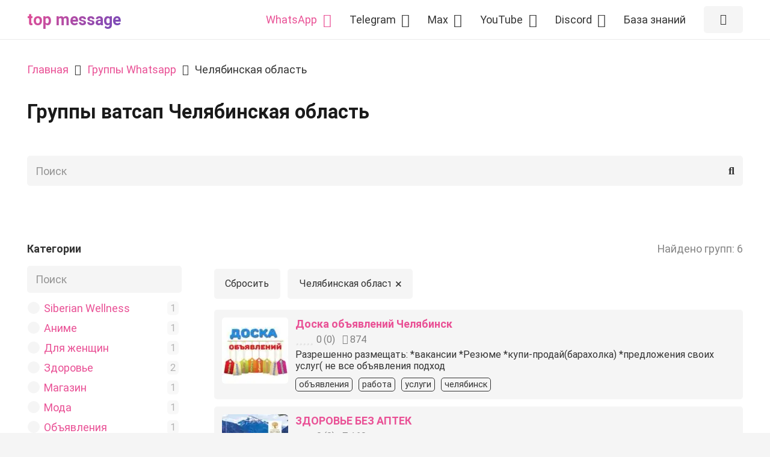

--- FILE ---
content_type: text/html; charset=UTF-8
request_url: https://topmsg.ru/wgroup/loc-chelyabinskaya-oblast/
body_size: 35325
content:
<!DOCTYPE HTML>
<html lang="ru-RU">
<head><style>img.lazy{min-height:1px}</style><link href="https://topmsg.ru/wp-content/plugins/w3-total-cache/pub/js/lazyload.min.js" as="script">
	<meta charset="UTF-8">
	<link rel="preload" href="https://topmsg.ru/wp-content/plugins/rate-my-post/public/css/fonts/ratemypost.ttf" type="font/ttf" as="font" crossorigin="anonymous"><!-- This page was genereated by the Filter Everything plugin v 1.7.15 - https://filtereverything.pro -->
<title>Группы ватсап Челябинская область, чаты и сообщества WhatsApp  - Topmsg</title>
<meta name="description" content="Ссылки на группы ватсап Челябинская область, рейтинг и отзывы пользователей, вступить в действующие чаты и сообщества WhatsApp по ссылке приглашению." />
<meta name='robots' content='index, follow' />
<link rel="canonical" href="https://topmsg.ru/wgroup/loc-chelyabinskaya-oblast/" />
<style type="text/css" id="wpc-seo-rule-id" data-seoruleid="40466"></style>
<!-- / Плагин Filter Everything -->
<meta name="viewport" content="width=device-width, initial-scale=1">
<meta name="SKYPE_TOOLBAR" content="SKYPE_TOOLBAR_PARSER_COMPATIBLE">
<meta name="theme-color" content="#f5f5f5">
<script>
window._wpemojiSettings = {"baseUrl":"https:\/\/s.w.org\/images\/core\/emoji\/14.0.0\/72x72\/","ext":".png","svgUrl":"https:\/\/s.w.org\/images\/core\/emoji\/14.0.0\/svg\/","svgExt":".svg","source":{"concatemoji":"https:\/\/topmsg.ru\/wp-includes\/js\/wp-emoji-release.min.js?ver=6.4.7"}};
/*! This file is auto-generated */
!function(i,n){var o,s,e;function c(e){try{var t={supportTests:e,timestamp:(new Date).valueOf()};sessionStorage.setItem(o,JSON.stringify(t))}catch(e){}}function p(e,t,n){e.clearRect(0,0,e.canvas.width,e.canvas.height),e.fillText(t,0,0);var t=new Uint32Array(e.getImageData(0,0,e.canvas.width,e.canvas.height).data),r=(e.clearRect(0,0,e.canvas.width,e.canvas.height),e.fillText(n,0,0),new Uint32Array(e.getImageData(0,0,e.canvas.width,e.canvas.height).data));return t.every(function(e,t){return e===r[t]})}function u(e,t,n){switch(t){case"flag":return n(e,"\ud83c\udff3\ufe0f\u200d\u26a7\ufe0f","\ud83c\udff3\ufe0f\u200b\u26a7\ufe0f")?!1:!n(e,"\ud83c\uddfa\ud83c\uddf3","\ud83c\uddfa\u200b\ud83c\uddf3")&&!n(e,"\ud83c\udff4\udb40\udc67\udb40\udc62\udb40\udc65\udb40\udc6e\udb40\udc67\udb40\udc7f","\ud83c\udff4\u200b\udb40\udc67\u200b\udb40\udc62\u200b\udb40\udc65\u200b\udb40\udc6e\u200b\udb40\udc67\u200b\udb40\udc7f");case"emoji":return!n(e,"\ud83e\udef1\ud83c\udffb\u200d\ud83e\udef2\ud83c\udfff","\ud83e\udef1\ud83c\udffb\u200b\ud83e\udef2\ud83c\udfff")}return!1}function f(e,t,n){var r="undefined"!=typeof WorkerGlobalScope&&self instanceof WorkerGlobalScope?new OffscreenCanvas(300,150):i.createElement("canvas"),a=r.getContext("2d",{willReadFrequently:!0}),o=(a.textBaseline="top",a.font="600 32px Arial",{});return e.forEach(function(e){o[e]=t(a,e,n)}),o}function t(e){var t=i.createElement("script");t.src=e,t.defer=!0,i.head.appendChild(t)}"undefined"!=typeof Promise&&(o="wpEmojiSettingsSupports",s=["flag","emoji"],n.supports={everything:!0,everythingExceptFlag:!0},e=new Promise(function(e){i.addEventListener("DOMContentLoaded",e,{once:!0})}),new Promise(function(t){var n=function(){try{var e=JSON.parse(sessionStorage.getItem(o));if("object"==typeof e&&"number"==typeof e.timestamp&&(new Date).valueOf()<e.timestamp+604800&&"object"==typeof e.supportTests)return e.supportTests}catch(e){}return null}();if(!n){if("undefined"!=typeof Worker&&"undefined"!=typeof OffscreenCanvas&&"undefined"!=typeof URL&&URL.createObjectURL&&"undefined"!=typeof Blob)try{var e="postMessage("+f.toString()+"("+[JSON.stringify(s),u.toString(),p.toString()].join(",")+"));",r=new Blob([e],{type:"text/javascript"}),a=new Worker(URL.createObjectURL(r),{name:"wpTestEmojiSupports"});return void(a.onmessage=function(e){c(n=e.data),a.terminate(),t(n)})}catch(e){}c(n=f(s,u,p))}t(n)}).then(function(e){for(var t in e)n.supports[t]=e[t],n.supports.everything=n.supports.everything&&n.supports[t],"flag"!==t&&(n.supports.everythingExceptFlag=n.supports.everythingExceptFlag&&n.supports[t]);n.supports.everythingExceptFlag=n.supports.everythingExceptFlag&&!n.supports.flag,n.DOMReady=!1,n.readyCallback=function(){n.DOMReady=!0}}).then(function(){return e}).then(function(){var e;n.supports.everything||(n.readyCallback(),(e=n.source||{}).concatemoji?t(e.concatemoji):e.wpemoji&&e.twemoji&&(t(e.twemoji),t(e.wpemoji)))}))}((window,document),window._wpemojiSettings);
</script>
<style id='wp-emoji-styles-inline-css'>

	img.wp-smiley, img.emoji {
		display: inline !important;
		border: none !important;
		box-shadow: none !important;
		height: 1em !important;
		width: 1em !important;
		margin: 0 0.07em !important;
		vertical-align: -0.1em !important;
		background: none !important;
		padding: 0 !important;
	}
</style>
<link rel="stylesheet" href="https://topmsg.ru/wp-content/cache/minify/3e3b0.css" media="all" />












<script  src="https://topmsg.ru/wp-content/cache/minify/818c0.js"></script>


<script id="rcl-core-scripts-js-extra">
var Rcl = {"ajaxurl":"https:\/\/topmsg.ru\/wp-admin\/admin-ajax.php","wpurl":"https:\/\/topmsg.ru","rcl_url":"https:\/\/topmsg.ru\/wp-content\/plugins\/wp-recall\/","user_ID":"0","nonce":"246f1f463d","local":{"save":"\u0421\u043e\u0445\u0440\u0430\u043d\u0438\u0442\u044c","close":"\u0417\u0430\u043a\u0440\u044b\u0442\u044c","wait":"\u041f\u043e\u0434\u043e\u0436\u0434\u0438\u0442\u0435","preview":"\u041f\u0440\u0435\u0434\u043f\u0440\u043e\u0441\u043c\u043e\u0442\u0440","error":"\u041e\u0448\u0438\u0431\u043a\u0430","loading":"\u0417\u0430\u0433\u0440\u0443\u0437\u043a\u0430","upload":"\u0417\u0430\u0433\u0440\u0443\u0437\u0438\u0442\u044c","cancel":"\u041e\u0442\u043c\u0435\u043d\u0430","no_repeat_pass":"\u041f\u043e\u0432\u0442\u043e\u0440 \u043f\u0430\u0440\u043e\u043b\u044f \u043d\u0435 \u0432\u0435\u0440\u043d\u044b\u0439!","publish":"\u041f\u0443\u0431\u043b\u0438\u043a\u043e\u0432\u0430\u0442\u044c","save_draft":"\u0421\u043e\u0445\u0440\u0430\u043d\u0438\u0442\u044c \u043a\u0430\u043a \u0447\u0435\u0440\u043d\u043e\u0432\u0438\u043a","edit":"\u0420\u0435\u0434\u0430\u043a\u0442\u0438\u0440\u043e\u0432\u0430\u0442\u044c","edit_box_title":"\u0411\u044b\u0441\u0442\u0440\u043e\u0435 \u0440\u0435\u0434\u0430\u043a\u0442\u0438\u0440\u043e\u0432\u0430\u043d\u0438\u0435","allowed_downloads":"\u041f\u0440\u0435\u0432\u044b\u0448\u0435\u043d\u043e \u043c\u0430\u0441\u0438\u043c\u0430\u043b\u044c\u043d\u043e\u0435 \u043a\u043e\u043b-\u0432\u043e \u0444\u0430\u0439\u043b\u043e\u0432 \u0434\u043b\u044f \u0437\u0430\u0433\u0440\u0443\u0437\u043a\u0438! \u041c\u0430\u043a\u0441:","upload_size_public":"\u041f\u0440\u0435\u0432\u044b\u0448\u0435\u043d \u043c\u0430\u043a\u0441\u0438\u043c\u0430\u043b\u044c\u043d\u044b\u0439 \u0440\u0430\u0437\u043c\u0435\u0440 \u0444\u0430\u0439\u043b\u0430! \u041c\u0430\u043a\u0441:","empty_mess":"\u041d\u0430\u043f\u0438\u0448\u0438\u0442\u0435 \u0445\u043e\u0442\u044c \u0447\u0442\u043e-\u0442\u043e","max_words":"\u041f\u0440\u0435\u0432\u044b\u0448\u0435\u043d \u043c\u0430\u043a\u0441\u0438\u043c\u0430\u043b\u044c\u043d\u044b\u0439 \u0440\u0430\u0437\u043c\u0435\u0440 \u0441\u043e\u043e\u0431\u0449\u0435\u043d\u0438\u044f","upload_size_chat":"\u041f\u0440\u0435\u0432\u044b\u0448\u0435\u043d \u043c\u0430\u0441\u0438\u043c\u0430\u043b\u044c\u043d\u044b\u0439 \u0440\u0430\u0437\u043c\u0435\u0440 \u0444\u0430\u0439\u043b\u0430! \u041c\u0430\u043a\u0441. 2 \u041c\u0411"},"mobile":"0","https":"1","errors":{"required":"\u0417\u0430\u043f\u043e\u043b\u043d\u0438\u0442\u0435 \u0432\u0441\u0435 \u043e\u0431\u044f\u0437\u0430\u0442\u0435\u043b\u044c\u043d\u044b\u0435 \u043f\u043e\u043b\u044f","pattern":"\u0423\u043a\u0430\u0436\u0438\u0442\u0435 \u0434\u0430\u043d\u043d\u044b\u0435 \u0432 \u0442\u0440\u0435\u0431\u0443\u0435\u043c\u043e\u043c \u0444\u043e\u0440\u043c\u0430\u0442\u0435","number_range":"\u0423\u043a\u0430\u0436\u0438\u0442\u0435 \u0447\u0438\u0441\u043b\u043e \u0432 \u043f\u0440\u0435\u0434\u0435\u043b\u0430\u0445 \u0440\u0430\u0437\u0440\u0435\u0448\u0435\u043d\u043d\u043e\u0433\u043e \u0434\u0438\u0430\u043f\u0430\u0437\u043e\u043d\u0430","file_max_size":"\u0420\u0430\u0437\u043c\u0435\u0440 \u0444\u0430\u0439\u043b\u0430 \u043f\u0440\u0435\u0432\u044b\u0448\u0435\u043d","file_min_size":"\u041d\u0435\u0434\u043e\u0441\u0442\u0430\u0442\u043e\u0447\u043d\u044b\u0439 \u0440\u0430\u0437\u043c\u0435\u0440 \u0438\u0437\u043e\u0431\u0440\u0430\u0436\u0435\u043d\u0438\u044f","file_max_num":"\u041a\u043e\u043b\u0438\u0447\u0435\u0441\u0442\u0432\u043e \u0444\u0430\u0439\u043b\u043e\u0432 \u043f\u0440\u0435\u0432\u044b\u0448\u0435\u043d\u043e","file_accept":"\u041d\u0435\u0432\u0435\u0440\u043d\u044b\u0439 \u0442\u0438\u043f \u0444\u0430\u0439\u043b\u0430","cats_important":"\u0412\u044b\u0431\u0440\u0430\u0442\u044c \u043a\u0430\u0442\u0435\u0433\u043e\u0440\u0438\u044e"},"chat":{"sounds":"https:\/\/topmsg.ru\/wp-content\/plugins\/wp-recall\/add-on\/rcl-chat\/sounds\/","delay":"15","inactivity":"10","file_size":"2"},"post_ID":"55289","office_ID":"0"};
</script>
<script  src="https://topmsg.ru/wp-content/cache/minify/c6ad1.js"></script>






<link rel="https://api.w.org/" href="https://topmsg.ru/wp-json/" />
		<script>
			if ( ! /Android|webOS|iPhone|iPad|iPod|BlackBerry|IEMobile|Opera Mini/i.test( navigator.userAgent ) ) {
				var root = document.getElementsByTagName( 'html' )[ 0 ]
				root.className += " no-touch";
			}
		</script>
		<style type="text/css" id="filter-everything-inline-css">.wpc-orderby-select{width:100%}.wpc-filters-open-button-container{display:none}.wpc-debug-message{padding:16px;font-size:14px;border:1px dashed #ccc;margin-bottom:20px}.wpc-debug-title{visibility:hidden}.wpc-button-inner,.wpc-chip-content{display:flex;align-items:center}.wpc-icon-html-wrapper{position:relative;margin-right:10px;top:2px}.wpc-icon-html-wrapper span{display:block;height:1px;width:18px;border-radius:3px;background:#2c2d33;margin-bottom:4px;position:relative}span.wpc-icon-line-1:after,span.wpc-icon-line-2:after,span.wpc-icon-line-3:after{content:"";display:block;width:3px;height:3px;border:1px solid #2c2d33;background-color:#fff;position:absolute;top:-2px;box-sizing:content-box}span.wpc-icon-line-3:after{border-radius:50%;left:2px}span.wpc-icon-line-1:after{border-radius:50%;left:5px}span.wpc-icon-line-2:after{border-radius:50%;left:12px}body .wpc-filters-open-button-container a.wpc-filters-open-widget,body .wpc-filters-open-button-container a.wpc-open-close-filters-button{display:inline-block;text-align:left;border:1px solid #2c2d33;border-radius:2px;line-height:1.5;padding:7px 12px;background-color:transparent;color:#2c2d33;box-sizing:border-box;text-decoration:none!important;font-weight:400;transition:none;position:relative}@media screen and (max-width:768px){.wpc_show_bottom_widget .wpc-filters-open-button-container,.wpc_show_open_close_button .wpc-filters-open-button-container{display:block}.wpc_show_bottom_widget .wpc-filters-open-button-container{margin-top:1em;margin-bottom:1em}}</style>
<link rel="icon" href="https://topmsg.ru/wp-content/uploads/logo_512x512-110x110.png" sizes="32x32" />
<link rel="icon" href="https://topmsg.ru/wp-content/uploads/logo_512x512-400x400.png" sizes="192x192" />
<link rel="apple-touch-icon" href="https://topmsg.ru/wp-content/uploads/logo_512x512-400x400.png" />
<meta name="msapplication-TileImage" content="https://topmsg.ru/wp-content/uploads/logo_512x512-400x400.png" />
<style>a.recall-button,span.recall-button,.recall-button.rcl-upload-button,input[type="submit"].recall-button,input[type="submit"] .recall-button,input[type="button"].recall-button,input[type="button"] .recall-button,a.recall-button:hover,.recall-button.rcl-upload-button:hover,input[type="submit"].recall-button:hover,input[type="submit"] .recall-button:hover,input[type="button"].recall-button:hover,input[type="button"] .recall-button:hover{background: rgb(233, 80, 149);}a.recall-button.active,a.recall-button.active:hover,a.recall-button.filter-active,a.recall-button.filter-active:hover,a.data-filter.filter-active,a.data-filter.filter-active:hover{background: rgba(233, 80, 149, 0.4);}.rcl_preloader i{color:rgb(233,80,149);}.rcl-user-details .status-user-rcl::before{border-left-color:rgb(233,80,149);}.rows-list .status-user-rcl::before{border-top-color:rgb(233,80,149);}.status-user-rcl{border-color:rgb(233,80,149);}.rcl-field-input input[type="checkbox"]:checked + label.block-label::before,.rcl-field-input input[type="radio"]:checked + label.block-label::before{background:rgb(233,80,149);border-color:rgb(233,80,149);}body .rcl-bttn.rcl-bttn__type-primary {background-color: rgb(233,80,149);}.rcl-bttn.rcl-bttn__type-primary.rcl-bttn__active {background-color: rgba(233, 80, 149, 0.4);}.rcl-bttn.rcl-bttn__type-simple.rcl-bttn__active {box-shadow: 0 -5px 0 -3px rgb(233, 80, 149) inset;}body .rcl-bttn.rcl-bttn__type-primary {color: #fff;}body .rcl-bttn,.rcl-bttn.rcl-bttn__size-small {font-size: 12.04px;}.rcl-bttn.rcl-bttn__size-standart {font-size: 14px;}.rcl-bttn.rcl-bttn__size-medium {font-size: 16.24px;}.rcl-bttn__type-clear.rcl-bttn__mod-only-icon.rcl-bttn__size-medium,.rcl-bttn.rcl-bttn__size-large {font-size: 18.62px;}.rcl-bttn.rcl-bttn__size-big {font-size: 21px;}.rcl-bttn__type-clear.rcl-bttn__mod-only-icon.rcl-bttn__size-large {font-size: 23.24px;}.rcl-bttn__type-clear.rcl-bttn__mod-only-icon.rcl-bttn__size-big {font-size: 28px;}:root{;--rclHex:#e95095;--rclRgb:233,80,149;--rclRgbDark:105,36,67;--rclRgbLight:326,112,209;--rclRgbFlip:17,131,80;}.rcl-chat .message-box::before{border-right-color:rgba(233,80,149,0.15);}.rcl-chat .message-box{background:rgba(233,80,149,0.15);}.rcl-chat .nth .message-box::before{border-right-color:rgba(233,80,149,0.35);}.rcl-chat .nth .message-box {background:rgba(233,80,149,0.35);}</style>
<noscript><style> .wpb_animate_when_almost_visible { opacity: 1; }</style></noscript>		<style id="us-icon-fonts">@font-face{font-display:block;font-style:normal;font-family:"fontawesome";font-weight:900;src:url("//topmsg.ru/wp-content/themes/topmsg/fonts/fa-solid-900.woff2?ver=8.17.4") format("woff2"),url("//topmsg.ru/wp-content/themes/topmsg/fonts/fa-solid-900.woff?ver=8.17.4") format("woff")}.fas{font-family:"fontawesome";font-weight:900}</style>
				<style id="us-theme-options-css">:root{--color-header-middle-bg:#fff;--color-header-middle-bg-grad:#fff;--color-header-middle-text:#333;--color-header-middle-text-hover:#e95095;--color-header-transparent-bg:transparent;--color-header-transparent-bg-grad:transparent;--color-header-transparent-text:#fff;--color-header-transparent-text-hover:#fff;--color-chrome-toolbar:#f5f5f5;--color-chrome-toolbar-grad:#f5f5f5;--color-header-top-bg:#f5f5f5;--color-header-top-bg-grad:linear-gradient(0deg,#f5f5f5,#fff);--color-header-top-text:#333;--color-header-top-text-hover:#e95095;--color-header-top-transparent-bg:rgba(0,0,0,0.2);--color-header-top-transparent-bg-grad:rgba(0,0,0,0.2);--color-header-top-transparent-text:rgba(255,255,255,0.66);--color-header-top-transparent-text-hover:#fff;--color-content-bg:#fff;--color-content-bg-grad:#fff;--color-content-bg-alt:#f5f5f5;--color-content-bg-alt-grad:#f5f5f5;--color-content-border:#e8e8e8;--color-content-heading:#1a1a1a;--color-content-heading-grad:#1a1a1a;--color-content-text:#333;--color-content-link:#e95095;--color-content-link-hover:#7049ba;--color-content-primary:#e95095;--color-content-primary-grad:linear-gradient(135deg,#e95095,#7049ba);--color-content-secondary:#7049ba;--color-content-secondary-grad:linear-gradient(135deg,#7049ba,#e95095);--color-content-faded:#999;--color-content-overlay:rgba(0,0,0,0.75);--color-content-overlay-grad:rgba(0,0,0,0.75);--color-alt-content-bg:#f5f5f5;--color-alt-content-bg-grad:#f5f5f5;--color-alt-content-bg-alt:#fff;--color-alt-content-bg-alt-grad:#fff;--color-alt-content-border:#ddd;--color-alt-content-heading:#1a1a1a;--color-alt-content-heading-grad:#1a1a1a;--color-alt-content-text:#333;--color-alt-content-link:#e95095;--color-alt-content-link-hover:#7049ba;--color-alt-content-primary:#e95095;--color-alt-content-primary-grad:linear-gradient(135deg,#e95095,#7049ba);--color-alt-content-secondary:#7049ba;--color-alt-content-secondary-grad:linear-gradient(135deg,#7049ba,#e95095);--color-alt-content-faded:#999;--color-alt-content-overlay:#e95095;--color-alt-content-overlay-grad:linear-gradient(135deg,#e95095,rgba(233,80,149,0.75));--color-footer-bg:#222;--color-footer-bg-grad:#222;--color-footer-bg-alt:#1a1a1a;--color-footer-bg-alt-grad:#1a1a1a;--color-footer-border:#333;--color-footer-heading:#ccc;--color-footer-heading-grad:#ccc;--color-footer-text:#999;--color-footer-link:#ccc;--color-footer-link-hover:#e95095;--color-subfooter-bg:#1a1a1a;--color-subfooter-bg-grad:#1a1a1a;--color-subfooter-bg-alt:#222;--color-subfooter-bg-alt-grad:#222;--color-subfooter-border:#282828;--color-subfooter-heading:#ccc;--color-subfooter-heading-grad:#ccc;--color-subfooter-text:#bbb;--color-subfooter-link:#fff;--color-subfooter-link-hover:#e95095;--color-content-primary-faded:rgba(233,80,149,0.15);--box-shadow:0 5px 15px rgba(0,0,0,.15);--box-shadow-up:0 -5px 15px rgba(0,0,0,.15);--site-content-width:1280px;--inputs-font-size:1rem;--inputs-height:2.5rem;--inputs-padding:0.8rem;--inputs-border-width:0px;--inputs-text-color:var(--color-content-text);--font-body:"Roboto",sans-serif;--font-h1:"Roboto",sans-serif;--font-h2:"Roboto",sans-serif;--font-h3:"Roboto",sans-serif;--font-h4:"Roboto",sans-serif;--font-h5:"Roboto",sans-serif;--font-h6:"Roboto",sans-serif}.w-counter.color_primary .w-counter-value,.w-iconbox.color_primary.style_default .w-iconbox-icon i:not(.fad){background:var(--color-content-primary-grad);-webkit-background-clip:text;color:transparent}.w-counter.color_secondary .w-counter-value,.w-iconbox.color_secondary.style_default .w-iconbox-icon i:not(.fad){background:var(--color-content-secondary-grad);-webkit-background-clip:text;color:transparent}html,.l-header .widget,.menu-item-object-us_page_block{font-family:var(--font-body);font-weight:400;font-size:18px;line-height:30px}h1{font-family:var(--font-h1);font-weight:700;font-size:1.8rem;line-height:1.2;letter-spacing:0;margin-bottom:0.6em}h2{font-family:var(--font-h2);font-weight:700;font-size:1.6rem;line-height:1.20;letter-spacing:0;margin-bottom:0.6em}h3{font-family:var(--font-h3);font-weight:700;font-size:1.5rem;line-height:1.2;letter-spacing:0;margin-bottom:0.6em}.widgettitle,h4{font-family:var(--font-h4);font-weight:700;font-size:1.5rem;line-height:1.2;letter-spacing:0;margin-bottom:0.6em}h5{font-family:var(--font-h5);font-weight:700;font-size:1.5rem;line-height:1.2;letter-spacing:0;margin-bottom:0.6em}h6{font-family:var(--font-h6);font-weight:700;font-size:1.5rem;line-height:1.2;letter-spacing:0;margin-bottom:0.6em}@media (max-width:600px){html{font-size:16px;line-height:28px}h1{font-size:1.5rem}h1.vc_custom_heading:not([class*="us_custom_"]){font-size:1.5rem!important}h2{font-size:1.3rem}h2.vc_custom_heading:not([class*="us_custom_"]){font-size:1.3rem!important}h3{font-size:1.2rem}h3.vc_custom_heading:not([class*="us_custom_"]){font-size:1.2rem!important}.widgettitle,h4{font-size:1.1rem}h4.vc_custom_heading:not([class*="us_custom_"]){font-size:1.1rem!important}h5{font-size:1rem}h5.vc_custom_heading:not([class*="us_custom_"]){font-size:1rem!important}h6{font-size:1rem}h6.vc_custom_heading:not([class*="us_custom_"]){font-size:1rem!important}}body{background:var(--color-content-bg-alt)}.l-canvas.type_boxed,.l-canvas.type_boxed .l-subheader,.l-canvas.type_boxed~.l-footer{max-width:1300px}@media (max-width:1370px){.l-main .aligncenter{max-width:calc(100vw - 5rem)}}@media (min-width:1281px){body.usb_preview .hide_on_default{opacity:0.25!important}.vc_hidden-lg,body:not(.usb_preview) .hide_on_default{display:none!important}.default_align_left{text-align:left;justify-content:flex-start}.default_align_right{text-align:right;justify-content:flex-end}.default_align_center{text-align:center;justify-content:center}.default_align_justify{justify-content:space-between}.w-hwrapper>.default_align_justify,.default_align_justify>.w-btn{width:100%}}@media (min-width:901px) and (max-width:1280px){body.usb_preview .hide_on_laptops{opacity:0.25!important}.vc_hidden-md,body:not(.usb_preview) .hide_on_laptops{display:none!important}.laptops_align_left{text-align:left;justify-content:flex-start}.laptops_align_right{text-align:right;justify-content:flex-end}.laptops_align_center{text-align:center;justify-content:center}.laptops_align_justify{justify-content:space-between}.w-hwrapper>.laptops_align_justify,.laptops_align_justify>.w-btn{width:100%}}@media (min-width:601px) and (max-width:900px){body.usb_preview .hide_on_tablets{opacity:0.25!important}.vc_hidden-sm,body:not(.usb_preview) .hide_on_tablets{display:none!important}.tablets_align_left{text-align:left;justify-content:flex-start}.tablets_align_right{text-align:right;justify-content:flex-end}.tablets_align_center{text-align:center;justify-content:center}.tablets_align_justify{justify-content:space-between}.w-hwrapper>.tablets_align_justify,.tablets_align_justify>.w-btn{width:100%}}@media (max-width:600px){body.usb_preview .hide_on_mobiles{opacity:0.25!important}.vc_hidden-xs,body:not(.usb_preview) .hide_on_mobiles{display:none!important}.mobiles_align_left{text-align:left;justify-content:flex-start}.mobiles_align_right{text-align:right;justify-content:flex-end}.mobiles_align_center{text-align:center;justify-content:center}.mobiles_align_justify{justify-content:space-between}.w-hwrapper>.mobiles_align_justify,.mobiles_align_justify>.w-btn{width:100%}.w-hwrapper.stack_on_mobiles{display:block}.w-hwrapper.stack_on_mobiles>*{display:block;margin:0 0 var(--hwrapper-gap,1.2rem)}.w-hwrapper.stack_on_mobiles>:last-child{margin-bottom:0}}@media (max-width:600px){.g-cols.type_default>div[class*="vc_col-xs-"]{margin-top:1rem;margin-bottom:1rem}.g-cols>div:not([class*="vc_col-xs-"]){width:100%;margin:0 0 1.5rem}.g-cols.reversed>div:last-of-type{order:-1}.g-cols.type_boxes>div,.g-cols.reversed>div:first-child,.g-cols:not(.reversed)>div:last-child,.g-cols>div.has_bg_color{margin-bottom:0}.vc_col-xs-1{width:8.3333%}.vc_col-xs-2{width:16.6666%}.vc_col-xs-1\/5{width:20%}.vc_col-xs-3{width:25%}.vc_col-xs-4{width:33.3333%}.vc_col-xs-2\/5{width:40%}.vc_col-xs-5{width:41.6666%}.vc_col-xs-6{width:50%}.vc_col-xs-7{width:58.3333%}.vc_col-xs-3\/5{width:60%}.vc_col-xs-8{width:66.6666%}.vc_col-xs-9{width:75%}.vc_col-xs-4\/5{width:80%}.vc_col-xs-10{width:83.3333%}.vc_col-xs-11{width:91.6666%}.vc_col-xs-12{width:100%}.vc_col-xs-offset-0{margin-left:0}.vc_col-xs-offset-1{margin-left:8.3333%}.vc_col-xs-offset-2{margin-left:16.6666%}.vc_col-xs-offset-1\/5{margin-left:20%}.vc_col-xs-offset-3{margin-left:25%}.vc_col-xs-offset-4{margin-left:33.3333%}.vc_col-xs-offset-2\/5{margin-left:40%}.vc_col-xs-offset-5{margin-left:41.6666%}.vc_col-xs-offset-6{margin-left:50%}.vc_col-xs-offset-7{margin-left:58.3333%}.vc_col-xs-offset-3\/5{margin-left:60%}.vc_col-xs-offset-8{margin-left:66.6666%}.vc_col-xs-offset-9{margin-left:75%}.vc_col-xs-offset-4\/5{margin-left:80%}.vc_col-xs-offset-10{margin-left:83.3333%}.vc_col-xs-offset-11{margin-left:91.6666%}.vc_col-xs-offset-12{margin-left:100%}}@media (min-width:601px){.vc_col-sm-1{width:8.3333%}.vc_col-sm-2{width:16.6666%}.vc_col-sm-1\/5{width:20%}.vc_col-sm-3{width:25%}.vc_col-sm-4{width:33.3333%}.vc_col-sm-2\/5{width:40%}.vc_col-sm-5{width:41.6666%}.vc_col-sm-6{width:50%}.vc_col-sm-7{width:58.3333%}.vc_col-sm-3\/5{width:60%}.vc_col-sm-8{width:66.6666%}.vc_col-sm-9{width:75%}.vc_col-sm-4\/5{width:80%}.vc_col-sm-10{width:83.3333%}.vc_col-sm-11{width:91.6666%}.vc_col-sm-12{width:100%}.vc_col-sm-offset-0{margin-left:0}.vc_col-sm-offset-1{margin-left:8.3333%}.vc_col-sm-offset-2{margin-left:16.6666%}.vc_col-sm-offset-1\/5{margin-left:20%}.vc_col-sm-offset-3{margin-left:25%}.vc_col-sm-offset-4{margin-left:33.3333%}.vc_col-sm-offset-2\/5{margin-left:40%}.vc_col-sm-offset-5{margin-left:41.6666%}.vc_col-sm-offset-6{margin-left:50%}.vc_col-sm-offset-7{margin-left:58.3333%}.vc_col-sm-offset-3\/5{margin-left:60%}.vc_col-sm-offset-8{margin-left:66.6666%}.vc_col-sm-offset-9{margin-left:75%}.vc_col-sm-offset-4\/5{margin-left:80%}.vc_col-sm-offset-10{margin-left:83.3333%}.vc_col-sm-offset-11{margin-left:91.6666%}.vc_col-sm-offset-12{margin-left:100%}}@media (min-width:901px){.vc_col-md-1{width:8.3333%}.vc_col-md-2{width:16.6666%}.vc_col-md-1\/5{width:20%}.vc_col-md-3{width:25%}.vc_col-md-4{width:33.3333%}.vc_col-md-2\/5{width:40%}.vc_col-md-5{width:41.6666%}.vc_col-md-6{width:50%}.vc_col-md-7{width:58.3333%}.vc_col-md-3\/5{width:60%}.vc_col-md-8{width:66.6666%}.vc_col-md-9{width:75%}.vc_col-md-4\/5{width:80%}.vc_col-md-10{width:83.3333%}.vc_col-md-11{width:91.6666%}.vc_col-md-12{width:100%}.vc_col-md-offset-0{margin-left:0}.vc_col-md-offset-1{margin-left:8.3333%}.vc_col-md-offset-2{margin-left:16.6666%}.vc_col-md-offset-1\/5{margin-left:20%}.vc_col-md-offset-3{margin-left:25%}.vc_col-md-offset-4{margin-left:33.3333%}.vc_col-md-offset-2\/5{margin-left:40%}.vc_col-md-offset-5{margin-left:41.6666%}.vc_col-md-offset-6{margin-left:50%}.vc_col-md-offset-7{margin-left:58.3333%}.vc_col-md-offset-3\/5{margin-left:60%}.vc_col-md-offset-8{margin-left:66.6666%}.vc_col-md-offset-9{margin-left:75%}.vc_col-md-offset-4\/5{margin-left:80%}.vc_col-md-offset-10{margin-left:83.3333%}.vc_col-md-offset-11{margin-left:91.6666%}.vc_col-md-offset-12{margin-left:100%}}@media (min-width:1281px){.vc_col-lg-1{width:8.3333%}.vc_col-lg-2{width:16.6666%}.vc_col-lg-1\/5{width:20%}.vc_col-lg-3{width:25%}.vc_col-lg-4{width:33.3333%}.vc_col-lg-2\/5{width:40%}.vc_col-lg-5{width:41.6666%}.vc_col-lg-6{width:50%}.vc_col-lg-7{width:58.3333%}.vc_col-lg-3\/5{width:60%}.vc_col-lg-8{width:66.6666%}.vc_col-lg-9{width:75%}.vc_col-lg-4\/5{width:80%}.vc_col-lg-10{width:83.3333%}.vc_col-lg-11{width:91.6666%}.vc_col-lg-12{width:100%}.vc_col-lg-offset-0{margin-left:0}.vc_col-lg-offset-1{margin-left:8.3333%}.vc_col-lg-offset-2{margin-left:16.6666%}.vc_col-lg-offset-1\/5{margin-left:20%}.vc_col-lg-offset-3{margin-left:25%}.vc_col-lg-offset-4{margin-left:33.3333%}.vc_col-lg-offset-2\/5{margin-left:40%}.vc_col-lg-offset-5{margin-left:41.6666%}.vc_col-lg-offset-6{margin-left:50%}.vc_col-lg-offset-7{margin-left:58.3333%}.vc_col-lg-offset-3\/5{margin-left:60%}.vc_col-lg-offset-8{margin-left:66.6666%}.vc_col-lg-offset-9{margin-left:75%}.vc_col-lg-offset-4\/5{margin-left:80%}.vc_col-lg-offset-10{margin-left:83.3333%}.vc_col-lg-offset-11{margin-left:91.6666%}.vc_col-lg-offset-12{margin-left:100%}}@media (min-width:601px) and (max-width:900px){.g-cols.via_flex.type_default>div[class*="vc_col-md-"],.g-cols.via_flex.type_default>div[class*="vc_col-lg-"]{margin-top:1rem;margin-bottom:1rem}}@media (min-width:901px) and (max-width:1280px){.g-cols.via_flex.type_default>div[class*="vc_col-lg-"]{margin-top:1rem;margin-bottom:1rem}}@media (max-width:900px){.l-canvas{overflow:hidden}.g-cols.stacking_default.reversed>div:last-of-type{order:-1}.g-cols.stacking_default.via_flex>div:not([class*="vc_col-xs"]){width:100%;margin:0 0 1.5rem}.g-cols.stacking_default.via_grid.mobiles-cols_1{grid-template-columns:100%}.g-cols.stacking_default.via_flex.type_boxes>div,.g-cols.stacking_default.via_flex.reversed>div:first-child,.g-cols.stacking_default.via_flex:not(.reversed)>div:last-child,.g-cols.stacking_default.via_flex>div.has_bg_color{margin-bottom:0}.g-cols.stacking_default.via_flex.type_default>.wpb_column.stretched{margin-left:-1rem;margin-right:-1rem}.g-cols.stacking_default.via_grid.mobiles-cols_1>.wpb_column.stretched,.g-cols.stacking_default.via_flex.type_boxes>.wpb_column.stretched{margin-left:-2.5rem;margin-right:-2.5rem;width:auto}.vc_column-inner.type_sticky>.wpb_wrapper,.vc_column_container.type_sticky>.vc_column-inner{top:0!important}}@media (min-width:901px){body:not(.rtl) .l-section.for_sidebar.at_left>div>.l-sidebar,.rtl .l-section.for_sidebar.at_right>div>.l-sidebar{order:-1}.vc_column_container.type_sticky>.vc_column-inner,.vc_column-inner.type_sticky>.wpb_wrapper{position:-webkit-sticky;position:sticky}.l-section.type_sticky{position:-webkit-sticky;position:sticky;top:0;z-index:11;transform:translateZ(0); transition:top 0.3s cubic-bezier(.78,.13,.15,.86) 0.1s}.header_hor .l-header.post_fixed.sticky_auto_hide{z-index:12}.admin-bar .l-section.type_sticky{top:32px}.l-section.type_sticky>.l-section-h{transition:padding-top 0.3s}.header_hor .l-header.pos_fixed:not(.down)~.l-main .l-section.type_sticky:not(:first-of-type){top:var(--header-sticky-height)}.admin-bar.header_hor .l-header.pos_fixed:not(.down)~.l-main .l-section.type_sticky:not(:first-of-type){top:calc( var(--header-sticky-height) + 32px )}.header_hor .l-header.pos_fixed.sticky:not(.down)~.l-main .l-section.type_sticky:first-of-type>.l-section-h{padding-top:var(--header-sticky-height)}.header_hor.headerinpos_bottom .l-header.pos_fixed.sticky:not(.down)~.l-main .l-section.type_sticky:first-of-type>.l-section-h{padding-bottom:var(--header-sticky-height)!important}}@media screen and (min-width:1370px){.g-cols.via_flex.type_default>.wpb_column.stretched:first-of-type{margin-left:calc( var(--site-content-width) / 2 + 0px / 2 + 1.5rem - 50vw)}.g-cols.via_flex.type_default>.wpb_column.stretched:last-of-type{margin-right:calc( var(--site-content-width) / 2 + 0px / 2 + 1.5rem - 50vw)}.l-main .alignfull, .w-separator.width_screen,.g-cols.via_grid>.wpb_column.stretched:first-of-type,.g-cols.via_flex.type_boxes>.wpb_column.stretched:first-of-type{margin-left:calc( var(--site-content-width) / 2 + 0px / 2 - 50vw )}.l-main .alignfull, .w-separator.width_screen,.g-cols.via_grid>.wpb_column.stretched:last-of-type,.g-cols.via_flex.type_boxes>.wpb_column.stretched:last-of-type{margin-right:calc( var(--site-content-width) / 2 + 0px / 2 - 50vw )}}@media (max-width:600px){.w-form-row.for_submit[style*=btn-size-mobiles] .w-btn{font-size:var(--btn-size-mobiles)!important}}a,button,input[type=submit],.ui-slider-handle{outline:none!important}.w-header-show{background:rgba(0,0,0,0.3)}.no-touch .w-header-show:hover{background:var(--color-content-primary-grad)}button[type=submit]:not(.w-btn),input[type=submit]:not(.w-btn),.us-nav-style_1>*,.navstyle_1>.owl-nav button,.us-btn-style_1{font-size:16px;line-height:1.2!important;font-weight:700;font-style:normal;text-transform:none;letter-spacing:0em;border-radius:0.3em;padding:1.0em 2.0em;background:var(--color-content-primary-grad);border-color:transparent;color:#ffffff!important}button[type=submit]:not(.w-btn):before,input[type=submit]:not(.w-btn),.us-nav-style_1>*:before,.navstyle_1>.owl-nav button:before,.us-btn-style_1:before{border-width:0px}.no-touch button[type=submit]:not(.w-btn):hover,.no-touch input[type=submit]:not(.w-btn):hover,.us-nav-style_1>span.current,.no-touch .us-nav-style_1>a:hover,.no-touch .navstyle_1>.owl-nav button:hover,.no-touch .us-btn-style_1:hover{background:var(--color-content-secondary-grad);border-color:transparent;color:#ffffff!important}.us-nav-style_1>*{min-width:calc(1.2em + 2 * 1.0em)}.us-btn-style_1{overflow:hidden;-webkit-transform:translateZ(0)}.us-btn-style_1>*{position:relative;z-index:1}.no-touch .us-btn-style_1:hover{background:var(--color-content-primary-grad)}.no-touch .us-btn-style_1:after{content:"";position:absolute;top:0;left:0;right:0;bottom:0;opacity:0;transition:opacity 0.3s;background:var(--color-content-secondary-grad)}.no-touch .us-btn-style_1:hover:after{opacity:1}.us-nav-style_4>*,.navstyle_4>.owl-nav button,.us-btn-style_4{font-family:var(--font-body);font-size:1rem;line-height:1.20!important;font-weight:700;font-style:normal;text-transform:none;letter-spacing:0em;border-radius:5px;padding:0.65em 1.5em;background:var(--color-content-primary-grad);border-color:transparent;color:#ffffff!important}.us-nav-style_4>*:before,.navstyle_4>.owl-nav button:before,.us-btn-style_4:before{border-width:2px}.us-nav-style_4>span.current,.no-touch .us-nav-style_4>a:hover,.no-touch .navstyle_4>.owl-nav button:hover,.no-touch .us-btn-style_4:hover{background:#e95095;border-color:transparent;color:#ffffff!important}.us-nav-style_4>*{min-width:calc(1.20em + 2 * 0.65em)}.us-btn-style_4{overflow:hidden;-webkit-transform:translateZ(0)}.us-btn-style_4>*{position:relative;z-index:1}.no-touch .us-btn-style_4:hover{background:var(--color-content-primary-grad)}.no-touch .us-btn-style_4:after{content:"";position:absolute;top:0;left:0;right:0;bottom:0;opacity:0;transition:opacity 0.3s;background:#e95095}.no-touch .us-btn-style_4:hover:after{opacity:1}.us-nav-style_5>*,.navstyle_5>.owl-nav button,.us-btn-style_5{font-family:var(--font-body);font-size:1rem;line-height:1.20!important;font-weight:700;font-style:normal;text-transform:none;letter-spacing:0em;border-radius:5px;padding:0.65em 1.5em;background:#00a884;border-color:transparent;color:#ffffff!important}.us-nav-style_5>*:before,.navstyle_5>.owl-nav button:before,.us-btn-style_5:before{border-width:2px}.us-nav-style_5>span.current,.no-touch .us-nav-style_5>a:hover,.no-touch .navstyle_5>.owl-nav button:hover,.no-touch .us-btn-style_5:hover{background:#008069;border-color:transparent;color:#ffffff!important}.us-nav-style_5>*{min-width:calc(1.20em + 2 * 0.65em)}.us-nav-style_2>*,.navstyle_2>.owl-nav button,.us-btn-style_2{font-size:16px;line-height:1.2!important;font-weight:700;font-style:normal;text-transform:none;letter-spacing:0em;border-radius:0.3em;padding:1.0em 2.0em;background:var(--color-content-border);border-color:transparent;color:var(--color-content-text)!important}.us-nav-style_2>*:before,.navstyle_2>.owl-nav button:before,.us-btn-style_2:before{border-width:0px}.us-nav-style_2>span.current,.no-touch .us-nav-style_2>a:hover,.no-touch .navstyle_2>.owl-nav button:hover,.no-touch .us-btn-style_2:hover{background:var(--color-content-text);border-color:transparent;color:var(--color-content-bg)!important}.us-nav-style_2>*{min-width:calc(1.2em + 2 * 1.0em)}.us-nav-style_3>*,.navstyle_3>.owl-nav button,.us-btn-style_3{font-family:var(--font-body);font-size:1rem;line-height:1.2!important;font-weight:400;font-style:normal;text-transform:none;letter-spacing:0em;border-radius:5px;padding:0.65em 1.5em;background:#f5f5f5;border-color:transparent;color:#333333!important}.us-nav-style_3>*:before,.navstyle_3>.owl-nav button:before,.us-btn-style_3:before{border-width:2px}.us-nav-style_3>span.current,.no-touch .us-nav-style_3>a:hover,.no-touch .navstyle_3>.owl-nav button:hover,.no-touch .us-btn-style_3:hover{background:#f5f5f5;border-color:#333333;color:#333333!important}.us-nav-style_3>*{min-width:calc(1.2em + 2 * 0.65em)}.w-filter.state_desktop.style_drop_default .w-filter-item-title,.select2-selection,select,textarea,input:not([type=submit]){font-weight:400;letter-spacing:0em;border-radius:5px;background:#e8e8e8;border-color:var(--color-content-border);color:var(--color-content-text);box-shadow:0px 0px 0px 0px rgba(0,0,0,0.08)}.w-filter.state_desktop.style_drop_default .w-filter-item-title:focus,.select2-container--open .select2-selection,select:focus,textarea:focus,input:not([type=submit]):focus{box-shadow:0px 0px 0px 0px var(--color-content-primary)}.w-form-row.move_label .w-form-row-label{font-size:1rem;top:calc(2.5rem/2 + 0px - 0.7em);margin:0 0.8rem;background-color:#e8e8e8;color:var(--color-content-text)}.w-form-row.with_icon.move_label .w-form-row-label{margin-left:calc(1.6em + 0.8rem)}.color_alternate input:not([type=submit]),.color_alternate textarea,.color_alternate select{border-color:var(--color-alt-content-border)}.color_footer-top input:not([type=submit]),.color_footer-top textarea,.color_footer-top select{border-color:var(--color-subfooter-border)}.color_footer-bottom input:not([type=submit]),.color_footer-bottom textarea,.color_footer-bottom select{border-color:var(--color-footer-border)}.color_alternate input:not([type=submit]),.color_alternate textarea,.color_alternate select,.color_alternate .w-form-row-field>i,.color_alternate .w-form-row-field:after,.color_alternate .widget_search form:after,.color_footer-top input:not([type=submit]),.color_footer-top textarea,.color_footer-top select,.color_footer-top .w-form-row-field>i,.color_footer-top .w-form-row-field:after,.color_footer-top .widget_search form:after,.color_footer-bottom input:not([type=submit]),.color_footer-bottom textarea,.color_footer-bottom select,.color_footer-bottom .w-form-row-field>i,.color_footer-bottom .w-form-row-field:after,.color_footer-bottom .widget_search form:after{color:inherit}.leaflet-default-icon-path{background-image:url(//topmsg.ru/wp-content/themes/topmsg/common/css/vendor/images/marker-icon.png)}</style>
				<style id="us-header-css"> .l-subheader.at_top,.l-subheader.at_top .w-dropdown-list,.l-subheader.at_top .type_mobile .w-nav-list.level_1{background:#333333;color:#ffffff}.no-touch .l-subheader.at_top a:hover,.no-touch .l-header.bg_transparent .l-subheader.at_top .w-dropdown.opened a:hover{color:#e8e8e8}.l-header.bg_transparent:not(.sticky) .l-subheader.at_top{background:var(--color-header-top-transparent-bg);color:var(--color-header-top-transparent-text)}.no-touch .l-header.bg_transparent:not(.sticky) .at_top .w-cart-link:hover,.no-touch .l-header.bg_transparent:not(.sticky) .at_top .w-text a:hover,.no-touch .l-header.bg_transparent:not(.sticky) .at_top .w-html a:hover,.no-touch .l-header.bg_transparent:not(.sticky) .at_top .w-nav>a:hover,.no-touch .l-header.bg_transparent:not(.sticky) .at_top .w-menu a:hover,.no-touch .l-header.bg_transparent:not(.sticky) .at_top .w-search>a:hover,.no-touch .l-header.bg_transparent:not(.sticky) .at_top .w-dropdown a:hover,.no-touch .l-header.bg_transparent:not(.sticky) .at_top .type_desktop .menu-item.level_1:hover>a{color:var(--color-header-top-transparent-text-hover)}.l-subheader.at_middle,.l-subheader.at_middle .w-dropdown-list,.l-subheader.at_middle .type_mobile .w-nav-list.level_1{background:#ffffff;color:var(--color-header-middle-text)}.no-touch .l-subheader.at_middle a:hover,.no-touch .l-header.bg_transparent .l-subheader.at_middle .w-dropdown.opened a:hover{color:var(--color-header-middle-text-hover)}.l-header.bg_transparent:not(.sticky) .l-subheader.at_middle{background:var(--color-header-transparent-bg);color:var(--color-header-transparent-text)}.no-touch .l-header.bg_transparent:not(.sticky) .at_middle .w-cart-link:hover,.no-touch .l-header.bg_transparent:not(.sticky) .at_middle .w-text a:hover,.no-touch .l-header.bg_transparent:not(.sticky) .at_middle .w-html a:hover,.no-touch .l-header.bg_transparent:not(.sticky) .at_middle .w-nav>a:hover,.no-touch .l-header.bg_transparent:not(.sticky) .at_middle .w-menu a:hover,.no-touch .l-header.bg_transparent:not(.sticky) .at_middle .w-search>a:hover,.no-touch .l-header.bg_transparent:not(.sticky) .at_middle .w-dropdown a:hover,.no-touch .l-header.bg_transparent:not(.sticky) .at_middle .type_desktop .menu-item.level_1:hover>a{color:var(--color-header-transparent-text-hover)}.header_ver .l-header{background:#ffffff;color:var(--color-header-middle-text)}@media (min-width:1281px){.hidden_for_default{display:none!important}.l-subheader.at_top{display:none}.l-subheader.at_bottom{display:none}.l-header{position:relative;z-index:111;width:100%}.l-subheader{margin:0 auto}.l-subheader.width_full{padding-left:1.5rem;padding-right:1.5rem}.l-subheader-h{display:flex;align-items:center;position:relative;margin:0 auto;max-width:var(--site-content-width,1200px);height:inherit}.w-header-show{display:none}.l-header.pos_fixed{position:fixed;left:0}.l-header.pos_fixed:not(.notransition) .l-subheader{transition-property:transform,background,box-shadow,line-height,height;transition-duration:.3s;transition-timing-function:cubic-bezier(.78,.13,.15,.86)}.headerinpos_bottom.sticky_first_section .l-header.pos_fixed{position:fixed!important}.header_hor .l-header.sticky_auto_hide{transition:transform .3s cubic-bezier(.78,.13,.15,.86) .1s}.header_hor .l-header.sticky_auto_hide.down{transform:translateY(-110%)}.l-header.bg_transparent:not(.sticky) .l-subheader{box-shadow:none!important;background:none}.l-header.bg_transparent~.l-main .l-section.width_full.height_auto:first-of-type>.l-section-h{padding-top:0!important;padding-bottom:0!important}.l-header.pos_static.bg_transparent{position:absolute;left:0}.l-subheader.width_full .l-subheader-h{max-width:none!important}.l-header.shadow_thin .l-subheader.at_middle,.l-header.shadow_thin .l-subheader.at_bottom{box-shadow:0 1px 0 rgba(0,0,0,0.08)}.l-header.shadow_wide .l-subheader.at_middle,.l-header.shadow_wide .l-subheader.at_bottom{box-shadow:0 3px 5px -1px rgba(0,0,0,0.1),0 2px 1px -1px rgba(0,0,0,0.05)}.header_hor .l-subheader-cell>.w-cart{margin-left:0;margin-right:0}:root{--header-height:65px;--header-sticky-height:65px}.l-header:before{content:'65'}.l-header.sticky:before{content:'65'}.l-subheader.at_top{line-height:35px;height:35px}.l-header.sticky .l-subheader.at_top{line-height:0px;height:0px;overflow:hidden}.l-subheader.at_middle{line-height:65px;height:65px}.l-header.sticky .l-subheader.at_middle{line-height:65px;height:65px}.l-subheader.at_bottom{line-height:50px;height:50px}.l-header.sticky .l-subheader.at_bottom{line-height:50px;height:50px}.headerinpos_above .l-header.pos_fixed{overflow:hidden;transition:transform 0.3s;transform:translate3d(0,-100%,0)}.headerinpos_above .l-header.pos_fixed.sticky{overflow:visible;transform:none}.headerinpos_above .l-header.pos_fixed~.l-section>.l-section-h,.headerinpos_above .l-header.pos_fixed~.l-main .l-section:first-of-type>.l-section-h{padding-top:0!important}.headerinpos_below .l-header.pos_fixed:not(.sticky){position:absolute;top:100%}.headerinpos_below .l-header.pos_fixed~.l-main>.l-section:first-of-type>.l-section-h{padding-top:0!important}.headerinpos_below .l-header.pos_fixed~.l-main .l-section.full_height:nth-of-type(2){min-height:100vh}.headerinpos_below .l-header.pos_fixed~.l-main>.l-section:nth-of-type(2)>.l-section-h{padding-top:var(--header-height)}.headerinpos_bottom .l-header.pos_fixed:not(.sticky){position:absolute;top:100vh}.headerinpos_bottom .l-header.pos_fixed~.l-main>.l-section:first-of-type>.l-section-h{padding-top:0!important}.headerinpos_bottom .l-header.pos_fixed~.l-main>.l-section:first-of-type>.l-section-h{padding-bottom:var(--header-height)}.headerinpos_bottom .l-header.pos_fixed.bg_transparent~.l-main .l-section.valign_center:not(.height_auto):first-of-type>.l-section-h{top:calc( var(--header-height) / 2 )}.headerinpos_bottom .l-header.pos_fixed:not(.sticky) .w-cart-dropdown,.headerinpos_bottom .l-header.pos_fixed:not(.sticky) .w-nav.type_desktop .w-nav-list.level_2{bottom:100%;transform-origin:0 100%}.headerinpos_bottom .l-header.pos_fixed:not(.sticky) .w-nav.type_mobile.m_layout_dropdown .w-nav-list.level_1{top:auto;bottom:100%;box-shadow:var(--box-shadow-up)}.headerinpos_bottom .l-header.pos_fixed:not(.sticky) .w-nav.type_desktop .w-nav-list.level_3,.headerinpos_bottom .l-header.pos_fixed:not(.sticky) .w-nav.type_desktop .w-nav-list.level_4{top:auto;bottom:0;transform-origin:0 100%}.headerinpos_bottom .l-header.pos_fixed:not(.sticky) .w-dropdown-list{top:auto;bottom:-0.4em;padding-top:0.4em;padding-bottom:2.4em}.admin-bar .l-header.pos_static.bg_solid~.l-main .l-section.full_height:first-of-type{min-height:calc( 100vh - var(--header-height) - 32px )}.admin-bar .l-header.pos_fixed:not(.sticky_auto_hide)~.l-main .l-section.full_height:not(:first-of-type){min-height:calc( 100vh - var(--header-sticky-height) - 32px )}.admin-bar.headerinpos_below .l-header.pos_fixed~.l-main .l-section.full_height:nth-of-type(2){min-height:calc(100vh - 32px)}}@media (min-width:901px) and (max-width:1280px){.hidden_for_laptops{display:none!important}.l-subheader.at_top{display:none}.l-subheader.at_bottom{display:none}.l-header{position:relative;z-index:111;width:100%}.l-subheader{margin:0 auto}.l-subheader.width_full{padding-left:1.5rem;padding-right:1.5rem}.l-subheader-h{display:flex;align-items:center;position:relative;margin:0 auto;max-width:var(--site-content-width,1200px);height:inherit}.w-header-show{display:none}.l-header.pos_fixed{position:fixed;left:0}.l-header.pos_fixed:not(.notransition) .l-subheader{transition-property:transform,background,box-shadow,line-height,height;transition-duration:.3s;transition-timing-function:cubic-bezier(.78,.13,.15,.86)}.headerinpos_bottom.sticky_first_section .l-header.pos_fixed{position:fixed!important}.header_hor .l-header.sticky_auto_hide{transition:transform .3s cubic-bezier(.78,.13,.15,.86) .1s}.header_hor .l-header.sticky_auto_hide.down{transform:translateY(-110%)}.l-header.bg_transparent:not(.sticky) .l-subheader{box-shadow:none!important;background:none}.l-header.bg_transparent~.l-main .l-section.width_full.height_auto:first-of-type>.l-section-h{padding-top:0!important;padding-bottom:0!important}.l-header.pos_static.bg_transparent{position:absolute;left:0}.l-subheader.width_full .l-subheader-h{max-width:none!important}.l-header.shadow_thin .l-subheader.at_middle,.l-header.shadow_thin .l-subheader.at_bottom{box-shadow:0 1px 0 rgba(0,0,0,0.08)}.l-header.shadow_wide .l-subheader.at_middle,.l-header.shadow_wide .l-subheader.at_bottom{box-shadow:0 3px 5px -1px rgba(0,0,0,0.1),0 2px 1px -1px rgba(0,0,0,0.05)}.header_hor .l-subheader-cell>.w-cart{margin-left:0;margin-right:0}:root{--header-height:65px;--header-sticky-height:65px}.l-header:before{content:'65'}.l-header.sticky:before{content:'65'}.l-subheader.at_top{line-height:35px;height:35px}.l-header.sticky .l-subheader.at_top{line-height:35px;height:35px}.l-subheader.at_middle{line-height:65px;height:65px}.l-header.sticky .l-subheader.at_middle{line-height:65px;height:65px}.l-subheader.at_bottom{line-height:50px;height:50px}.l-header.sticky .l-subheader.at_bottom{line-height:50px;height:50px}.headerinpos_above .l-header.pos_fixed{overflow:hidden;transition:transform 0.3s;transform:translate3d(0,-100%,0)}.headerinpos_above .l-header.pos_fixed.sticky{overflow:visible;transform:none}.headerinpos_above .l-header.pos_fixed~.l-section>.l-section-h,.headerinpos_above .l-header.pos_fixed~.l-main .l-section:first-of-type>.l-section-h{padding-top:0!important}.headerinpos_below .l-header.pos_fixed:not(.sticky){position:absolute;top:100%}.headerinpos_below .l-header.pos_fixed~.l-main>.l-section:first-of-type>.l-section-h{padding-top:0!important}.headerinpos_below .l-header.pos_fixed~.l-main .l-section.full_height:nth-of-type(2){min-height:100vh}.headerinpos_below .l-header.pos_fixed~.l-main>.l-section:nth-of-type(2)>.l-section-h{padding-top:var(--header-height)}.headerinpos_bottom .l-header.pos_fixed:not(.sticky){position:absolute;top:100vh}.headerinpos_bottom .l-header.pos_fixed~.l-main>.l-section:first-of-type>.l-section-h{padding-top:0!important}.headerinpos_bottom .l-header.pos_fixed~.l-main>.l-section:first-of-type>.l-section-h{padding-bottom:var(--header-height)}.headerinpos_bottom .l-header.pos_fixed.bg_transparent~.l-main .l-section.valign_center:not(.height_auto):first-of-type>.l-section-h{top:calc( var(--header-height) / 2 )}.headerinpos_bottom .l-header.pos_fixed:not(.sticky) .w-cart-dropdown,.headerinpos_bottom .l-header.pos_fixed:not(.sticky) .w-nav.type_desktop .w-nav-list.level_2{bottom:100%;transform-origin:0 100%}.headerinpos_bottom .l-header.pos_fixed:not(.sticky) .w-nav.type_mobile.m_layout_dropdown .w-nav-list.level_1{top:auto;bottom:100%;box-shadow:var(--box-shadow-up)}.headerinpos_bottom .l-header.pos_fixed:not(.sticky) .w-nav.type_desktop .w-nav-list.level_3,.headerinpos_bottom .l-header.pos_fixed:not(.sticky) .w-nav.type_desktop .w-nav-list.level_4{top:auto;bottom:0;transform-origin:0 100%}.headerinpos_bottom .l-header.pos_fixed:not(.sticky) .w-dropdown-list{top:auto;bottom:-0.4em;padding-top:0.4em;padding-bottom:2.4em}.admin-bar .l-header.pos_static.bg_solid~.l-main .l-section.full_height:first-of-type{min-height:calc( 100vh - var(--header-height) - 32px )}.admin-bar .l-header.pos_fixed:not(.sticky_auto_hide)~.l-main .l-section.full_height:not(:first-of-type){min-height:calc( 100vh - var(--header-sticky-height) - 32px )}.admin-bar.headerinpos_below .l-header.pos_fixed~.l-main .l-section.full_height:nth-of-type(2){min-height:calc(100vh - 32px)}}@media (min-width:601px) and (max-width:900px){.hidden_for_tablets{display:none!important}.l-subheader.at_bottom{display:none}.l-header{position:relative;z-index:111;width:100%}.l-subheader{margin:0 auto}.l-subheader.width_full{padding-left:1.5rem;padding-right:1.5rem}.l-subheader-h{display:flex;align-items:center;position:relative;margin:0 auto;max-width:var(--site-content-width,1200px);height:inherit}.w-header-show{display:none}.l-header.pos_fixed{position:fixed;left:0}.l-header.pos_fixed:not(.notransition) .l-subheader{transition-property:transform,background,box-shadow,line-height,height;transition-duration:.3s;transition-timing-function:cubic-bezier(.78,.13,.15,.86)}.headerinpos_bottom.sticky_first_section .l-header.pos_fixed{position:fixed!important}.header_hor .l-header.sticky_auto_hide{transition:transform .3s cubic-bezier(.78,.13,.15,.86) .1s}.header_hor .l-header.sticky_auto_hide.down{transform:translateY(-110%)}.l-header.bg_transparent:not(.sticky) .l-subheader{box-shadow:none!important;background:none}.l-header.bg_transparent~.l-main .l-section.width_full.height_auto:first-of-type>.l-section-h{padding-top:0!important;padding-bottom:0!important}.l-header.pos_static.bg_transparent{position:absolute;left:0}.l-subheader.width_full .l-subheader-h{max-width:none!important}.l-header.shadow_thin .l-subheader.at_middle,.l-header.shadow_thin .l-subheader.at_bottom{box-shadow:0 1px 0 rgba(0,0,0,0.08)}.l-header.shadow_wide .l-subheader.at_middle,.l-header.shadow_wide .l-subheader.at_bottom{box-shadow:0 3px 5px -1px rgba(0,0,0,0.1),0 2px 1px -1px rgba(0,0,0,0.05)}.header_hor .l-subheader-cell>.w-cart{margin-left:0;margin-right:0}:root{--header-height:100px;--header-sticky-height:100px}.l-header:before{content:'100'}.l-header.sticky:before{content:'100'}.l-subheader.at_top{line-height:35px;height:35px}.l-header.sticky .l-subheader.at_top{line-height:35px;height:35px}.l-subheader.at_middle{line-height:65px;height:65px}.l-header.sticky .l-subheader.at_middle{line-height:65px;height:65px}.l-subheader.at_bottom{line-height:50px;height:50px}.l-header.sticky .l-subheader.at_bottom{line-height:50px;height:50px}}@media (max-width:600px){.hidden_for_mobiles{display:none!important}.l-subheader.at_top{display:none}.l-subheader.at_bottom{display:none}.l-header{position:relative;z-index:111;width:100%}.l-subheader{margin:0 auto}.l-subheader.width_full{padding-left:1.5rem;padding-right:1.5rem}.l-subheader-h{display:flex;align-items:center;position:relative;margin:0 auto;max-width:var(--site-content-width,1200px);height:inherit}.w-header-show{display:none}.l-header.pos_fixed{position:fixed;left:0}.l-header.pos_fixed:not(.notransition) .l-subheader{transition-property:transform,background,box-shadow,line-height,height;transition-duration:.3s;transition-timing-function:cubic-bezier(.78,.13,.15,.86)}.headerinpos_bottom.sticky_first_section .l-header.pos_fixed{position:fixed!important}.header_hor .l-header.sticky_auto_hide{transition:transform .3s cubic-bezier(.78,.13,.15,.86) .1s}.header_hor .l-header.sticky_auto_hide.down{transform:translateY(-110%)}.l-header.bg_transparent:not(.sticky) .l-subheader{box-shadow:none!important;background:none}.l-header.bg_transparent~.l-main .l-section.width_full.height_auto:first-of-type>.l-section-h{padding-top:0!important;padding-bottom:0!important}.l-header.pos_static.bg_transparent{position:absolute;left:0}.l-subheader.width_full .l-subheader-h{max-width:none!important}.l-header.shadow_thin .l-subheader.at_middle,.l-header.shadow_thin .l-subheader.at_bottom{box-shadow:0 1px 0 rgba(0,0,0,0.08)}.l-header.shadow_wide .l-subheader.at_middle,.l-header.shadow_wide .l-subheader.at_bottom{box-shadow:0 3px 5px -1px rgba(0,0,0,0.1),0 2px 1px -1px rgba(0,0,0,0.05)}.header_hor .l-subheader-cell>.w-cart{margin-left:0;margin-right:0}:root{--header-height:65px;--header-sticky-height:65px}.l-header:before{content:'65'}.l-header.sticky:before{content:'65'}.l-subheader.at_top{line-height:40px;height:40px}.l-header.sticky .l-subheader.at_top{line-height:40px;height:40px}.l-subheader.at_middle{line-height:65px;height:65px}.l-header.sticky .l-subheader.at_middle{line-height:65px;height:65px}.l-subheader.at_bottom{line-height:50px;height:50px}.l-header.sticky .l-subheader.at_bottom{line-height:50px;height:50px}}.header_hor .ush_menu_1.type_desktop .menu-item.level_1>a:not(.w-btn){padding-left:15px;padding-right:15px}.header_hor .ush_menu_1.type_desktop .menu-item.level_1>a.w-btn{margin-left:15px;margin-right:15px}.header_hor .ush_menu_1.type_desktop.align-edges>.w-nav-list.level_1{margin-left:-15px;margin-right:-15px}.header_ver .ush_menu_1.type_desktop .menu-item.level_1>a:not(.w-btn){padding-top:15px;padding-bottom:15px}.header_ver .ush_menu_1.type_desktop .menu-item.level_1>a.w-btn{margin-top:15px;margin-bottom:15px}.ush_menu_1.type_desktop .menu-item-has-children.level_1>a>.w-nav-arrow{display:inline-block}.ush_menu_1.type_desktop .menu-item:not(.level_1){font-size:1rem}.ush_menu_1.type_mobile .w-nav-anchor.level_1,.ush_menu_1.type_mobile .w-nav-anchor.level_1 + .w-nav-arrow{font-size:1rem}.ush_menu_1.type_mobile .w-nav-anchor:not(.level_1),.ush_menu_1.type_mobile .w-nav-anchor:not(.level_1) + .w-nav-arrow{font-size:0.8rem}@media (min-width:1281px){.ush_menu_1 .w-nav-icon{font-size:36px}}@media (min-width:901px) and (max-width:1280px){.ush_menu_1 .w-nav-icon{font-size:32px}}@media (min-width:601px) and (max-width:900px){.ush_menu_1 .w-nav-icon{font-size:28px}}@media (max-width:600px){.ush_menu_1 .w-nav-icon{font-size:24px}}.ush_menu_1 .w-nav-icon>div{border-width:3px}@media screen and (max-width:899px){.w-nav.ush_menu_1>.w-nav-list.level_1{display:none}.ush_menu_1 .w-nav-control{display:block}}.ush_menu_1 .w-nav-item.level_1>a:not(.w-btn):focus,.no-touch .ush_menu_1 .w-nav-item.level_1.opened>a:not(.w-btn),.no-touch .ush_menu_1 .w-nav-item.level_1:hover>a:not(.w-btn){background:transparent;color:var(--color-header-middle-text-hover)}.ush_menu_1 .w-nav-item.level_1.current-menu-item>a:not(.w-btn),.ush_menu_1 .w-nav-item.level_1.current-menu-ancestor>a:not(.w-btn),.ush_menu_1 .w-nav-item.level_1.current-page-ancestor>a:not(.w-btn){background:transparent;color:var(--color-header-middle-text-hover)}.l-header.bg_transparent:not(.sticky) .ush_menu_1.type_desktop .w-nav-item.level_1.current-menu-item>a:not(.w-btn),.l-header.bg_transparent:not(.sticky) .ush_menu_1.type_desktop .w-nav-item.level_1.current-menu-ancestor>a:not(.w-btn),.l-header.bg_transparent:not(.sticky) .ush_menu_1.type_desktop .w-nav-item.level_1.current-page-ancestor>a:not(.w-btn){background:transparent;color:var(--color-header-transparent-text-hover)}.ush_menu_1 .w-nav-list:not(.level_1){background:var(--color-header-middle-bg);color:var(--color-header-middle-text)}.no-touch .ush_menu_1 .w-nav-item:not(.level_1)>a:focus,.no-touch .ush_menu_1 .w-nav-item:not(.level_1):hover>a{background:transparent;color:var(--color-header-middle-text-hover)}.ush_menu_1 .w-nav-item:not(.level_1).current-menu-item>a,.ush_menu_1 .w-nav-item:not(.level_1).current-menu-ancestor>a,.ush_menu_1 .w-nav-item:not(.level_1).current-page-ancestor>a{background:transparent;color:var(--color-header-middle-text-hover)}.ush_search_2 .w-search-form{background:#f5f5f5;color:var(--color-content-text)}@media (min-width:1281px){.ush_search_2.layout_simple{max-width:100%}.ush_search_2.layout_modern.active{width:100%}.ush_search_2{font-size:18px}}@media (min-width:901px) and (max-width:1280px){.ush_search_2.layout_simple{max-width:100%}.ush_search_2.layout_modern.active{width:100%}.ush_search_2{font-size:18px}}@media (min-width:601px) and (max-width:900px){.ush_search_2.layout_simple{max-width:}.ush_search_2.layout_modern.active{width:}.ush_search_2{font-size:18px}}@media (max-width:600px){.ush_search_2{font-size:18px}}</style>
		<!-- Yandex.RTB -->
<script>window.yaContextCb=window.yaContextCb||[]</script>
<script src="https://yandex.ru/ads/system/context.js" async></script>

<!-- Yandex.Metrika counter -->
<script type="text/javascript" >
   (function(m,e,t,r,i,k,a){m[i]=m[i]||function(){(m[i].a=m[i].a||[]).push(arguments)};
   m[i].l=1*new Date();
   for (var j = 0; j < document.scripts.length; j++) {if (document.scripts[j].src === r) { return; }}
   k=e.createElement(t),a=e.getElementsByTagName(t)[0],k.async=1,k.src=r,k.onload = function() { if (window.history && window.history.replaceState) { var url = new URL(window.location); url.searchParams.delete("utm_referrer"); window.history.replaceState({}, '', url); }};a.parentNode.insertBefore(k,a)})
   (window, document, "script", "https://mc.yandex.ru/metrika/tag.js", "ym");

   ym(41869654, "init", {
        clickmap:true,
        trackLinks:true,
        accurateTrackBounce:true,
        webvisor:true
   });
</script>
<noscript><div><img class="lazy" src="data:image/svg+xml,%3Csvg%20xmlns='http://www.w3.org/2000/svg'%20viewBox='0%200%201%201'%3E%3C/svg%3E" data-src="https://mc.yandex.ru/watch/41869654" style="position:absolute; left:-9999px;" alt="" /></div></noscript>
<!-- /Yandex.Metrika counter -->


<script>
var abc = new XMLHttpRequest();
var microtime = Date.now();
var abcbody = "t="+microtime+"&w="+screen.width+"&h="+ screen.height+"&cw="+document.documentElement.clientWidth+"&ch="+document.documentElement.clientHeight;
abc.open("POST", "/antibot/8.php", true);
abc.setRequestHeader("Content-Type", "application/x-www-form-urlencoded");
abc.send(abcbody);
</script></head>
<body class="archive post-type-archive post-type-archive-wgroup l-body header_hor headerinpos_top state_default wpc_is_filter_request wpc_show_bottom_widget wpb-js-composer js-comp-ver-6.13.0 vc_responsive" itemscope itemtype="https://schema.org/WebPage">
<!-- Yandex.RTB R-A-2531686-31 -->
				<script>
				window.yaContextCb.push(() => {
				    Ya.Context.AdvManager.render({
				        "blockId": "R-A-2531686-31",
				        "type": "fullscreen",
				        "platform": "touch"
				    })
				})
				</script>
<div class="l-canvas type_wide">
	<header id="page-header" class="l-header pos_fixed shadow_thin bg_solid id_40223" itemscope itemtype="https://schema.org/WPHeader"><div class="l-subheader at_top"><div class="l-subheader-h"><div class="l-subheader-cell at_left"></div><div class="l-subheader-cell at_center"></div><div class="l-subheader-cell at_right"></div></div></div><div class="l-subheader at_middle"><div class="l-subheader-h"><div class="l-subheader-cell at_left"><div class="w-html ush_html_1"><div class="logo"><a href="/">Top message</a></div></div></div><div class="l-subheader-cell at_center"></div><div class="l-subheader-cell at_right"><nav class="w-nav type_desktop ush_menu_1 dropdown_height m_align_none m_layout_panel m_effect_afr" itemscope itemtype="https://schema.org/SiteNavigationElement"><a class="w-nav-control" aria-label="Меню" href="#"><div class="w-nav-icon"><div></div></div></a><ul class="w-nav-list level_1 hide_for_mobiles hover_simple" itemprop="about" itemscope="" itemtype="https://schema.org/ItemList"><li itemprop="itemListElement" itemscope="" itemtype="https://schema.org/ItemList" id="menu-item-39930" class="menu-item menu-item-type-custom menu-item-object-custom current-menu-ancestor current-menu-parent menu-item-has-children w-nav-item level_1 menu-item-39930"><a itemprop="url" class="w-nav-anchor level_1" href="/whatsapp/"><span class="w-nav-title">WhatsApp</span><span class="w-nav-arrow"></span></a><ul class="w-nav-list level_2" itemprop="itemListElement" itemscope="" itemtype="https://schema.org/ItemList"><li itemprop="itemListElement" itemscope="" itemtype="https://schema.org/ItemList" id="menu-item-50962" class="menu-item menu-item-type-custom menu-item-object-custom w-nav-item level_2 menu-item-50962"><a itemprop="url" class="w-nav-anchor level_2" href="https://topmsg.ru/download-whatsapp/"><span class="w-nav-title">Скачать</span><span class="w-nav-arrow"></span></a></li><li itemprop="itemListElement" itemscope="" itemtype="https://schema.org/ItemList" id="menu-item-50963" class="menu-item menu-item-type-custom menu-item-object-custom w-nav-item level_2 menu-item-50963"><a itemprop="url" class="w-nav-anchor level_2" href="https://topmsg.ru/web-whatsapp-com/"><span class="w-nav-title">Веб версия</span><span class="w-nav-arrow"></span></a></li><li itemprop="itemListElement" itemscope="" itemtype="https://schema.org/ItemList" id="menu-item-39886" class="menu-item menu-item-type-post_type_archive menu-item-object-wgroup current-menu-item w-nav-item level_2 menu-item-39886"><a itemprop="url" class="w-nav-anchor level_2" href="https://topmsg.ru/wgroup/"><span class="w-nav-title">Группы</span><span class="w-nav-arrow"></span></a></li><li itemprop="itemListElement" itemscope="" itemtype="https://schema.org/ItemList" id="menu-item-40166" class="menu-item menu-item-type-post_type_archive menu-item-object-wsticker w-nav-item level_2 menu-item-40166"><a itemprop="url" class="w-nav-anchor level_2" href="https://topmsg.ru/wsticker/"><span class="w-nav-title">Cтикеры</span><span class="w-nav-arrow"></span></a></li><li itemprop="itemListElement" itemscope="" itemtype="https://schema.org/ItemList" id="menu-item-40167" class="menu-item menu-item-type-post_type_archive menu-item-object-wavatar w-nav-item level_2 menu-item-40167"><a itemprop="url" class="w-nav-anchor level_2" href="https://topmsg.ru/wavatar/"><span class="w-nav-title">Аватарки</span><span class="w-nav-arrow"></span></a></li><li itemprop="itemListElement" itemscope="" itemtype="https://schema.org/ItemList" id="menu-item-40168" class="menu-item menu-item-type-post_type_archive menu-item-object-wpostcard w-nav-item level_2 menu-item-40168"><a itemprop="url" class="w-nav-anchor level_2" href="https://topmsg.ru/wpostcard/"><span class="w-nav-title">Открытки</span><span class="w-nav-arrow"></span></a></li><li itemprop="itemListElement" itemscope="" itemtype="https://schema.org/ItemList" id="menu-item-43324" class="menu-item menu-item-type-post_type_archive menu-item-object-wstatus w-nav-item level_2 menu-item-43324"><a itemprop="url" class="w-nav-anchor level_2" href="https://topmsg.ru/wstatus/"><span class="w-nav-title">Статусы</span><span class="w-nav-arrow"></span></a></li><li itemprop="itemListElement" itemscope="" itemtype="https://schema.org/ItemList" id="menu-item-43325" class="menu-item menu-item-type-custom menu-item-object-custom w-nav-item level_2 menu-item-43325"><a itemprop="url" class="w-nav-anchor level_2" href="/whatsapp-chat-link/"><span class="w-nav-title">Конструктор ссылок</span><span class="w-nav-arrow"></span></a></li></ul></li><li itemprop="itemListElement" itemscope="" itemtype="https://schema.org/ItemList" id="menu-item-39931" class="menu-item menu-item-type-custom menu-item-object-custom menu-item-has-children w-nav-item level_1 menu-item-39931"><a itemprop="url" class="w-nav-anchor level_1" href="#"><span class="w-nav-title">Telegram</span><span class="w-nav-arrow"></span></a><ul class="w-nav-list level_2" itemprop="itemListElement" itemscope="" itemtype="https://schema.org/ItemList"><li itemprop="itemListElement" itemscope="" itemtype="https://schema.org/ItemList" id="menu-item-39887" class="menu-item menu-item-type-post_type_archive menu-item-object-tchannel w-nav-item level_2 menu-item-39887"><a itemprop="url" class="w-nav-anchor level_2" href="https://topmsg.ru/tchannel/"><span class="w-nav-title">Каналы</span><span class="w-nav-arrow"></span></a></li><li itemprop="itemListElement" itemscope="" itemtype="https://schema.org/ItemList" id="menu-item-39888" class="menu-item menu-item-type-post_type_archive menu-item-object-tbot w-nav-item level_2 menu-item-39888"><a itemprop="url" class="w-nav-anchor level_2" href="https://topmsg.ru/tbot/"><span class="w-nav-title">Боты</span><span class="w-nav-arrow"></span></a></li><li itemprop="itemListElement" itemscope="" itemtype="https://schema.org/ItemList" id="menu-item-39933" class="menu-item menu-item-type-custom menu-item-object-custom w-nav-item level_2 menu-item-39933"><a itemprop="url" class="w-nav-anchor level_2" href="/tgroup/"><span class="w-nav-title">Группы</span><span class="w-nav-arrow"></span></a></li><li itemprop="itemListElement" itemscope="" itemtype="https://schema.org/ItemList" id="menu-item-53027" class="menu-item menu-item-type-post_type_archive menu-item-object-tapp w-nav-item level_2 menu-item-53027"><a itemprop="url" class="w-nav-anchor level_2" href="https://topmsg.ru/tapp/"><span class="w-nav-title">Мини приложения</span><span class="w-nav-arrow"></span></a></li></ul></li><li itemprop="itemListElement" itemscope="" itemtype="https://schema.org/ItemList" id="menu-item-56971" class="menu-item menu-item-type-custom menu-item-object-custom menu-item-has-children w-nav-item level_1 menu-item-56971"><a itemprop="url" class="w-nav-anchor level_1" href="#"><span class="w-nav-title">Max</span><span class="w-nav-arrow"></span></a><ul class="w-nav-list level_2" itemprop="itemListElement" itemscope="" itemtype="https://schema.org/ItemList"><li itemprop="itemListElement" itemscope="" itemtype="https://schema.org/ItemList" id="menu-item-56972" class="menu-item menu-item-type-custom menu-item-object-custom w-nav-item level_2 menu-item-56972"><a itemprop="url" class="w-nav-anchor level_2" href="https://topmsg.ru/mchannel/"><span class="w-nav-title">Каналы</span><span class="w-nav-arrow"></span></a></li><li itemprop="itemListElement" itemscope="" itemtype="https://schema.org/ItemList" id="menu-item-57859" class="menu-item menu-item-type-custom menu-item-object-custom w-nav-item level_2 menu-item-57859"><a itemprop="url" class="w-nav-anchor level_2" href="https://topmsg.ru/mgroup/"><span class="w-nav-title">Группы</span><span class="w-nav-arrow"></span></a></li></ul></li><li itemprop="itemListElement" itemscope="" itemtype="https://schema.org/ItemList" id="menu-item-44314" class="menu-item menu-item-type-custom menu-item-object-custom menu-item-has-children w-nav-item level_1 menu-item-44314"><a itemprop="url" class="w-nav-anchor level_1" href="#"><span class="w-nav-title">YouTube</span><span class="w-nav-arrow"></span></a><ul class="w-nav-list level_2" itemprop="itemListElement" itemscope="" itemtype="https://schema.org/ItemList"><li itemprop="itemListElement" itemscope="" itemtype="https://schema.org/ItemList" id="menu-item-44315" class="menu-item menu-item-type-post_type_archive menu-item-object-ychannel w-nav-item level_2 menu-item-44315"><a itemprop="url" class="w-nav-anchor level_2" href="https://topmsg.ru/ychannel/"><span class="w-nav-title">Каналы</span><span class="w-nav-arrow"></span></a></li></ul></li><li itemprop="itemListElement" itemscope="" itemtype="https://schema.org/ItemList" id="menu-item-40646" class="menu-item menu-item-type-custom menu-item-object-custom menu-item-has-children w-nav-item level_1 menu-item-40646"><a itemprop="url" class="w-nav-anchor level_1" href="#"><span class="w-nav-title">Discord</span><span class="w-nav-arrow"></span></a><ul class="w-nav-list level_2" itemprop="itemListElement" itemscope="" itemtype="https://schema.org/ItemList"><li itemprop="itemListElement" itemscope="" itemtype="https://schema.org/ItemList" id="menu-item-40647" class="menu-item menu-item-type-post_type_archive menu-item-object-dserver w-nav-item level_2 menu-item-40647"><a itemprop="url" class="w-nav-anchor level_2" href="https://topmsg.ru/dserver/"><span class="w-nav-title">Cерверы</span><span class="w-nav-arrow"></span></a></li></ul></li><li itemprop="itemListElement" itemscope="" itemtype="https://schema.org/ItemList" id="menu-item-39932" class="menu-item menu-item-type-custom menu-item-object-custom w-nav-item level_1 menu-item-39932"><a itemprop="url" class="w-nav-anchor level_1" href="/article/"><span class="w-nav-title">База знаний</span><span class="w-nav-arrow"></span></a></li><li class="w-nav-close"></li></ul><div class="w-nav-options hidden" onclick='return {&quot;mobileWidth&quot;:900,&quot;mobileBehavior&quot;:0}'></div></nav><div class="w-html ush_html_3"><div class="account"><a class="w-btn us-btn-style_3 icon_atleft rcl-login" href="/account/" title="Личный кабинет"><i class="fas fa-user" style="margin-right: 0;"></i></a></div></div></div></div></div><div class="l-subheader for_hidden hidden"><div class="w-html hidden_for_laptops ush_html_2"><a target="_blank" rel="nofollow" href="https://t.me/addlist/AcrHWc47LAs3MWJi" class="w-btn us-btn-style_3 icon_atleft header-tg" target="_blank" rel="nofollow"><i class="fas fa-paper-plane" style="margin-right: 0; color: white;"></i></a></div></div></header><main id="page-content" class="l-main" itemprop="mainContentOfPage">
	<section class="l-section wpb_row breadcrumbs height_small"><div class="l-section-h i-cf"><div class="g-cols vc_row via_flex valign_top type_default stacking_default"><div class="vc_col-sm-12 wpb_column vc_column_container"><div class="vc_column-inner"><div class="wpb_wrapper">
	<div class="wpb_raw_code wpb_content_element wpb_raw_html" >
		<div class="wpb_wrapper">
			<nav><ul itemscope itemtype="http://schema.org/BreadcrumbList" class="breadcrumbs-full"><li itemprop="itemListElement" itemscope itemtype="http://schema.org/ListItem">
				<a href="https://topmsg.ru" title="Главная" itemprop="item">
					<span itemprop="name">Главная</span>
					<meta itemprop="position" content="0">
				</a>
   			</li><li class="breadcrumbs-separator"><i class="far fa-angle-right"></i></li><li itemprop="itemListElement" itemscope itemtype="http://schema.org/ListItem">
						<a href="https://topmsg.ru/wgroup/" title="Группы Whatsapp" itemprop="item">
							<span itemprop="name">Группы Whatsapp</span>
							<meta itemprop="position" content="1">
						</a>
	   				</li><li class="breadcrumbs-separator"><i class="far fa-angle-right"></i></li><li itemprop="itemListElement" itemscope itemtype="http://schema.org/ListItem">
						<span itemprop="name">Челябинская область</span>
						<meta itemprop="position" content="2">
	   				</li></ul></nav>
		</div>
	</div>
</div></div></div></div></div></section><section class="l-section wpb_row taxonomy header height_small"><div class="l-section-h i-cf"><div class="g-cols vc_row via_flex valign_top type_default stacking_default"><div class="vc_col-sm-12 wpb_column vc_column_container"><div class="vc_column-inner"><div class="wpb_wrapper"><h1 class="w-post-elm post_title entry-title">Группы ватсап Челябинская область</h1></div></div></div></div></div></section><section class="l-section wpb_row height_small"><div class="l-section-h i-cf"><div class="g-cols vc_row via_flex valign_top type_default stacking_default"><div class="vc_col-sm-12 wpb_column vc_column_container"><div class="vc_column-inner"><div class="wpb_wrapper">
	<div class="wpb_raw_code wpb_content_element wpb_raw_html" >
		<div class="wpb_wrapper">
			<div class="ads v3">
		<!-- Yandex.RTB R-A-2531686-16 -->
		<div id="yandex_rtb_R-A-2531686-16"></div>
		<script>
		window.yaContextCb.push(()=>{
			Ya.Context.AdvManager.render({
				"blockId": "R-A-2531686-16",
				"renderTo": "yandex_rtb_R-A-2531686-16"
			})
		})
		</script></div>
		</div>
	</div>
<div class="w-search taxonomy-search layout_simple"><div class="w-search-form" itemscope itemtype="https://schema.org/WebSite"><meta itemprop="url" content="https://topmsg.ru"/><form class="w-form-row for_text" role="search" action="https://topmsg.ru/" method="get" itemprop="potentialAction" itemscope itemtype="https://schema.org/SearchAction"><div class="w-form-row-field"><meta itemprop="target" content="https://topmsg.ru/?s={s}"/><input type="text" name="s" placeholder="Поиск" aria-label="Поиск" value itemprop="query-input"/><input type="hidden" name="post_type" value="wgroup" /></div><button class="w-search-form-btn w-btn" type="submit" aria-label="Поиск" style="font-size:18px;"><i class="fas fa-search"></i></button></form></div></div></div></div></div></div></div></section><section class="l-section wpb_row height_small"><div class="l-section-h i-cf"><div class="g-cols vc_row via_flex valign_top type_default stacking_default"><div class="vc_col-sm-3 wpb_column vc_column_container"><div class="vc_column-inner"><div class="wpb_wrapper">
	<div class="wpb_raw_code wpb_content_element wpb_raw_html filters-container" >
		<div class="wpb_wrapper">
			<div class="widget widget_wpc_filters_widget"><div class="wpc-filters-main-wrap wpc-filter-set-39973 wpc-filter-request" data-set="39973">
<div class="wpc-filters-open-button-container wpc-open-button-39973">
    <a class="wpc-filters-open-widget wpc-show-counts-yes" href="javascript:void(0);" data-wid="39973"><span class="wpc-button-inner"><span class="wpc-icon-html-wrapper">
    <span class="wpc-icon-line-1"></span>
    <span class="wpc-icon-line-2"></span>
    <span class="wpc-icon-line-3"></span>
</span>
    <span class="wpc-filters-button-text">Filtered (6)</span></span></a>
</div><div class="wpc-spinner"></div><div class="wpc-filters-widget-content wpc-show-counts-yes"><div class="wpc-widget-close-container">
                            <a class="wpc-widget-close-icon">
                                <span class="wpc-icon-html-wrapper">
                                <span class="wpc-icon-line-1"></span><span class="wpc-icon-line-2"></span><span class="wpc-icon-line-3"></span>
                                </span>
                            </a><span class="wpc-widget-popup-title">Фильтры</span></div><div class="wpc-filters-widget-containers-wrapper">
<div class="wpc-filters-widget-top-container"><div class="wpc-widget-top-inside"><div class="wpc-inner-widget-chips-wrapper"><ul class="wpc-filter-chips-list wpc-filter-chips-39973-1 wpc-filter-chips-39973" data-set="39973" data-setcount="39973-1">
        <li class="wpc-filter-chip wpc-chip-reset-all">
        <span class="wpc-filter-chip-link" onclick="location.href='https://topmsg.ru/wgroup/'">
            <span class="wpc-chip-content">
                <span class="wpc-filter-chip-name">Сбросить</span>
                <span class="wpc-chip-remove-icon">&#215;</span>
        </span>

    </li>
        <li class="wpc-filter-chip wpc-chip-loc-1488">
        <span class="wpc-filter-chip-link" onclick="location.href='https://topmsg.ru/wgroup/'">
            <span class="wpc-chip-content">
                <span class="wpc-filter-chip-name">Челябинская область</span>
                <span class="wpc-chip-remove-icon">&#215;</span>
        </span>

    </li>
    </ul></div></div></div><div class="wpc-filters-scroll-container"><div class="wpc-filters-widget-wrapper">
<div class="wpc-instead-of-posts-found"></div>

<div class="wpc-filters-section wpc-filters-section-39974 wpc-filter-wgroup_category wpc-filter-taxonomy wpc-filter-layout-radio wpc-filter-full-height wpc-filter-visible-term-names" data-fid="39974">
            <div class="wpc-filter-header">
            <div class="widget-title wpc-filter-title">
                Категории            </div>
        </div>
            <div class="wpc-filter-content wpc-filter-wgroup_category">
                    <div class="wpc-filter-search-wrapper wpc-filter-search-wrapper-39974">
                <input class="wpc-filter-search-field" type="text" value="" placeholder="Поиск" />
                <button class="wpc-search-clear" type="button" title="Очистить"><span class="wpc-search-clear-icon">&#215;</span></button>
            </div>
                <ul class="wpc-filters-ul-list wpc-filters-radio wpc-filters-list-39974">
                                <li class="wpc-radio-item wpc-term-item wpc-term-count-1 wpc-term-id-2081" id="wpc-term-taxonomy-wgroup_category-2081">
                        <div class="wpc-term-item-content-wrapper">
                            <input  type="radio" data-wpc-link="https://topmsg.ru/wgroup/wcat-siberian-wellness/loc-chelyabinskaya-oblast/" name="wgroup_category" id="wpc-radio-taxonomy-wgroup_category-2081"/>
                            <label for="wpc-radio-taxonomy-wgroup_category-2081"><span class="label-name">Siberian Wellness</span>&nbsp;<span class="wpc-term-count"><span class="wpc-term-count-value">1</span></span>                            </label>
                        </div>
                    </li>
                                        <li class="wpc-radio-item wpc-term-item wpc-term-count-1 wpc-term-id-228" id="wpc-term-taxonomy-wgroup_category-228">
                        <div class="wpc-term-item-content-wrapper">
                            <input  type="radio" data-wpc-link="https://topmsg.ru/wgroup/wcat-anime/loc-chelyabinskaya-oblast/" name="wgroup_category" id="wpc-radio-taxonomy-wgroup_category-228"/>
                            <label for="wpc-radio-taxonomy-wgroup_category-228"><span class="label-name">Аниме</span>&nbsp;<span class="wpc-term-count"><span class="wpc-term-count-value">1</span></span>                            </label>
                        </div>
                    </li>
                                        <li class="wpc-radio-item wpc-term-item wpc-term-count-1 wpc-term-id-225" id="wpc-term-taxonomy-wgroup_category-225">
                        <div class="wpc-term-item-content-wrapper">
                            <input  type="radio" data-wpc-link="https://topmsg.ru/wgroup/wcat-female/loc-chelyabinskaya-oblast/" name="wgroup_category" id="wpc-radio-taxonomy-wgroup_category-225"/>
                            <label for="wpc-radio-taxonomy-wgroup_category-225"><span class="label-name">Для женщин</span>&nbsp;<span class="wpc-term-count"><span class="wpc-term-count-value">1</span></span>                            </label>
                        </div>
                    </li>
                                        <li class="wpc-radio-item wpc-term-item wpc-term-count-2 wpc-term-id-59" id="wpc-term-taxonomy-wgroup_category-59">
                        <div class="wpc-term-item-content-wrapper">
                            <input  type="radio" data-wpc-link="https://topmsg.ru/wgroup/wcat-health/loc-chelyabinskaya-oblast/" name="wgroup_category" id="wpc-radio-taxonomy-wgroup_category-59"/>
                            <label for="wpc-radio-taxonomy-wgroup_category-59"><span class="label-name">Здоровье</span>&nbsp;<span class="wpc-term-count"><span class="wpc-term-count-value">2</span></span>                            </label>
                        </div>
                    </li>
                                        <li class="wpc-radio-item wpc-term-item wpc-term-count-1 wpc-term-id-165" id="wpc-term-taxonomy-wgroup_category-165">
                        <div class="wpc-term-item-content-wrapper">
                            <input  type="radio" data-wpc-link="https://topmsg.ru/wgroup/wcat-store/loc-chelyabinskaya-oblast/" name="wgroup_category" id="wpc-radio-taxonomy-wgroup_category-165"/>
                            <label for="wpc-radio-taxonomy-wgroup_category-165"><span class="label-name">Магазин</span>&nbsp;<span class="wpc-term-count"><span class="wpc-term-count-value">1</span></span>                            </label>
                        </div>
                    </li>
                                        <li class="wpc-radio-item wpc-term-item wpc-term-count-1 wpc-term-id-96" id="wpc-term-taxonomy-wgroup_category-96">
                        <div class="wpc-term-item-content-wrapper">
                            <input  type="radio" data-wpc-link="https://topmsg.ru/wgroup/wcat-moda/loc-chelyabinskaya-oblast/" name="wgroup_category" id="wpc-radio-taxonomy-wgroup_category-96"/>
                            <label for="wpc-radio-taxonomy-wgroup_category-96"><span class="label-name">Мода</span>&nbsp;<span class="wpc-term-count"><span class="wpc-term-count-value">1</span></span>                            </label>
                        </div>
                    </li>
                                        <li class="wpc-radio-item wpc-term-item wpc-term-count-1 wpc-term-id-116" id="wpc-term-taxonomy-wgroup_category-116">
                        <div class="wpc-term-item-content-wrapper">
                            <input  type="radio" data-wpc-link="https://topmsg.ru/wgroup/wcat-advertisements/loc-chelyabinskaya-oblast/" name="wgroup_category" id="wpc-radio-taxonomy-wgroup_category-116"/>
                            <label for="wpc-radio-taxonomy-wgroup_category-116"><span class="label-name">Объявления</span>&nbsp;<span class="wpc-term-count"><span class="wpc-term-count-value">1</span></span>                            </label>
                        </div>
                    </li>
                                        <li class="wpc-radio-item wpc-term-item wpc-term-count-1 wpc-term-id-58" id="wpc-term-taxonomy-wgroup_category-58">
                        <div class="wpc-term-item-content-wrapper">
                            <input  type="radio" data-wpc-link="https://topmsg.ru/wgroup/wcat-nutrition/loc-chelyabinskaya-oblast/" name="wgroup_category" id="wpc-radio-taxonomy-wgroup_category-58"/>
                            <label for="wpc-radio-taxonomy-wgroup_category-58"><span class="label-name">Питание</span>&nbsp;<span class="wpc-term-count"><span class="wpc-term-count-value">1</span></span>                            </label>
                        </div>
                    </li>
                                        <li class="wpc-radio-item wpc-term-item wpc-term-count-2 wpc-term-id-103" id="wpc-term-taxonomy-wgroup_category-103">
                        <div class="wpc-term-item-content-wrapper">
                            <input  type="radio" data-wpc-link="https://topmsg.ru/wgroup/wcat-work/loc-chelyabinskaya-oblast/" name="wgroup_category" id="wpc-radio-taxonomy-wgroup_category-103"/>
                            <label for="wpc-radio-taxonomy-wgroup_category-103"><span class="label-name">Работа</span>&nbsp;<span class="wpc-term-count"><span class="wpc-term-count-value">2</span></span>                            </label>
                        </div>
                    </li>
                                        <li class="wpc-radio-item wpc-term-item wpc-term-count-1 wpc-term-id-281" id="wpc-term-taxonomy-wgroup_category-281">
                        <div class="wpc-term-item-content-wrapper">
                            <input  type="radio" data-wpc-link="https://topmsg.ru/wgroup/wcat-rolka/loc-chelyabinskaya-oblast/" name="wgroup_category" id="wpc-radio-taxonomy-wgroup_category-281"/>
                            <label for="wpc-radio-taxonomy-wgroup_category-281"><span class="label-name">Ролка</span>&nbsp;<span class="wpc-term-count"><span class="wpc-term-count-value">1</span></span>                            </label>
                        </div>
                    </li>
                                        <li class="wpc-radio-item wpc-term-item wpc-term-count-1 wpc-term-id-92" id="wpc-term-taxonomy-wgroup_category-92">
                        <div class="wpc-term-item-content-wrapper">
                            <input  type="radio" data-wpc-link="https://topmsg.ru/wgroup/wcat-service/loc-chelyabinskaya-oblast/" name="wgroup_category" id="wpc-radio-taxonomy-wgroup_category-92"/>
                            <label for="wpc-radio-taxonomy-wgroup_category-92"><span class="label-name">Услуги</span>&nbsp;<span class="wpc-term-count"><span class="wpc-term-count-value">1</span></span>                            </label>
                        </div>
                    </li>
                                                      </ul>
            </div>
</div>

<div class="wpc-filters-section wpc-filters-section-39977 wpc-filter-loc wpc-filter-taxonomy wpc-filter-layout-radio wpc-filter-has-selected wpc-filter-full-height wpc-filter-visible-term-names" data-fid="39977">
            <div class="wpc-filter-header">
            <div class="widget-title wpc-filter-title">
                Локация            </div>
        </div>
            <div class="wpc-filter-content wpc-filter-loc">
                    <div class="wpc-filter-search-wrapper wpc-filter-search-wrapper-39977">
                <input class="wpc-filter-search-field" type="text" value="" placeholder="Поиск" />
                <button class="wpc-search-clear" type="button" title="Очистить"><span class="wpc-search-clear-icon">&#215;</span></button>
            </div>
                <ul class="wpc-filters-ul-list wpc-filters-radio wpc-filters-list-39977">
                                <li class="wpc-radio-item wpc-term-item wpc-term-count-1248 wpc-term-id-354" id="wpc-term-taxonomy-loc-354">
                        <div class="wpc-term-item-content-wrapper">
                            <input  type="radio" data-wpc-link="https://topmsg.ru/wgroup/loc-russia/" name="loc" id="wpc-radio-taxonomy-loc-354"/>
                            <label for="wpc-radio-taxonomy-loc-354"><span class="label-name">Россия</span>&nbsp;<span class="wpc-term-count"><span class="wpc-term-count-value">1248</span></span>                            </label>
                        </div>
                    </li>
                                        <li class="wpc-radio-item wpc-term-item wpc-term-count-62 wpc-term-id-359" id="wpc-term-taxonomy-loc-359">
                        <div class="wpc-term-item-content-wrapper">
                            <input  type="radio" data-wpc-link="https://topmsg.ru/wgroup/loc-altajskij-kraj/" name="loc" id="wpc-radio-taxonomy-loc-359"/>
                            <label for="wpc-radio-taxonomy-loc-359"><span class="label-name">Алтайский край</span>&nbsp;<span class="wpc-term-count"><span class="wpc-term-count-value">62</span></span>                            </label>
                        </div>
                    </li>
                                        <li class="wpc-radio-item wpc-term-item wpc-term-count-12 wpc-term-id-360" id="wpc-term-taxonomy-loc-360">
                        <div class="wpc-term-item-content-wrapper">
                            <input  type="radio" data-wpc-link="https://topmsg.ru/wgroup/loc-alejsk/" name="loc" id="wpc-radio-taxonomy-loc-360"/>
                            <label for="wpc-radio-taxonomy-loc-360"><span class="label-name">Алейск</span>&nbsp;<span class="wpc-term-count"><span class="wpc-term-count-value">12</span></span>                            </label>
                        </div>
                    </li>
                                        <li class="wpc-radio-item wpc-term-item wpc-term-count-33 wpc-term-id-361" id="wpc-term-taxonomy-loc-361">
                        <div class="wpc-term-item-content-wrapper">
                            <input  type="radio" data-wpc-link="https://topmsg.ru/wgroup/loc-barnaul/" name="loc" id="wpc-radio-taxonomy-loc-361"/>
                            <label for="wpc-radio-taxonomy-loc-361"><span class="label-name">Барнаул</span>&nbsp;<span class="wpc-term-count"><span class="wpc-term-count-value">33</span></span>                            </label>
                        </div>
                    </li>
                                        <li class="wpc-radio-item wpc-term-item wpc-term-count-1 wpc-term-id-362" id="wpc-term-taxonomy-loc-362">
                        <div class="wpc-term-item-content-wrapper">
                            <input  type="radio" data-wpc-link="https://topmsg.ru/wgroup/loc-belokuriha/" name="loc" id="wpc-radio-taxonomy-loc-362"/>
                            <label for="wpc-radio-taxonomy-loc-362"><span class="label-name">Белокуриха</span>&nbsp;<span class="wpc-term-count"><span class="wpc-term-count-value">1</span></span>                            </label>
                        </div>
                    </li>
                                        <li class="wpc-radio-item wpc-term-item wpc-term-count-4 wpc-term-id-363" id="wpc-term-taxonomy-loc-363">
                        <div class="wpc-term-item-content-wrapper">
                            <input  type="radio" data-wpc-link="https://topmsg.ru/wgroup/loc-bijsk/" name="loc" id="wpc-radio-taxonomy-loc-363"/>
                            <label for="wpc-radio-taxonomy-loc-363"><span class="label-name">Бийск</span>&nbsp;<span class="wpc-term-count"><span class="wpc-term-count-value">4</span></span>                            </label>
                        </div>
                    </li>
                                        <li class="wpc-radio-item wpc-term-item wpc-term-count-1 wpc-term-id-364" id="wpc-term-taxonomy-loc-364">
                        <div class="wpc-term-item-content-wrapper">
                            <input  type="radio" data-wpc-link="https://topmsg.ru/wgroup/loc-gornyak/" name="loc" id="wpc-radio-taxonomy-loc-364"/>
                            <label for="wpc-radio-taxonomy-loc-364"><span class="label-name">Горняк</span>&nbsp;<span class="wpc-term-count"><span class="wpc-term-count-value">1</span></span>                            </label>
                        </div>
                    </li>
                                        <li class="wpc-radio-item wpc-term-item wpc-term-count-1 wpc-term-id-366" id="wpc-term-taxonomy-loc-366">
                        <div class="wpc-term-item-content-wrapper">
                            <input  type="radio" data-wpc-link="https://topmsg.ru/wgroup/loc-zmeinogorsk/" name="loc" id="wpc-radio-taxonomy-loc-366"/>
                            <label for="wpc-radio-taxonomy-loc-366"><span class="label-name">Змеиногорск</span>&nbsp;<span class="wpc-term-count"><span class="wpc-term-count-value">1</span></span>                            </label>
                        </div>
                    </li>
                                        <li class="wpc-radio-item wpc-term-item wpc-term-count-1 wpc-term-id-368" id="wpc-term-taxonomy-loc-368">
                        <div class="wpc-term-item-content-wrapper">
                            <input  type="radio" data-wpc-link="https://topmsg.ru/wgroup/loc-novoaltajsk/" name="loc" id="wpc-radio-taxonomy-loc-368"/>
                            <label for="wpc-radio-taxonomy-loc-368"><span class="label-name">Новоалтайск</span>&nbsp;<span class="wpc-term-count"><span class="wpc-term-count-value">1</span></span>                            </label>
                        </div>
                    </li>
                                        <li class="wpc-radio-item wpc-term-item wpc-term-count-2 wpc-term-id-369" id="wpc-term-taxonomy-loc-369">
                        <div class="wpc-term-item-content-wrapper">
                            <input  type="radio" data-wpc-link="https://topmsg.ru/wgroup/loc-rubczovsk/" name="loc" id="wpc-radio-taxonomy-loc-369"/>
                            <label for="wpc-radio-taxonomy-loc-369"><span class="label-name">Рубцовск</span>&nbsp;<span class="wpc-term-count"><span class="wpc-term-count-value">2</span></span>                            </label>
                        </div>
                    </li>
                                        <li class="wpc-radio-item wpc-term-item wpc-term-count-2 wpc-term-id-370" id="wpc-term-taxonomy-loc-370">
                        <div class="wpc-term-item-content-wrapper">
                            <input  type="radio" data-wpc-link="https://topmsg.ru/wgroup/loc-slavgorod/" name="loc" id="wpc-radio-taxonomy-loc-370"/>
                            <label for="wpc-radio-taxonomy-loc-370"><span class="label-name">Славгород</span>&nbsp;<span class="wpc-term-count"><span class="wpc-term-count-value">2</span></span>                            </label>
                        </div>
                    </li>
                                        <li class="wpc-radio-item wpc-term-item wpc-term-count-5 wpc-term-id-371" id="wpc-term-taxonomy-loc-371">
                        <div class="wpc-term-item-content-wrapper">
                            <input  type="radio" data-wpc-link="https://topmsg.ru/wgroup/loc-yarovoe/" name="loc" id="wpc-radio-taxonomy-loc-371"/>
                            <label for="wpc-radio-taxonomy-loc-371"><span class="label-name">Яровое</span>&nbsp;<span class="wpc-term-count"><span class="wpc-term-count-value">5</span></span>                            </label>
                        </div>
                    </li>
                                        <li class="wpc-radio-item wpc-term-item wpc-term-count-18 wpc-term-id-372" id="wpc-term-taxonomy-loc-372">
                        <div class="wpc-term-item-content-wrapper">
                            <input  type="radio" data-wpc-link="https://topmsg.ru/wgroup/loc-amurskaya-oblast/" name="loc" id="wpc-radio-taxonomy-loc-372"/>
                            <label for="wpc-radio-taxonomy-loc-372"><span class="label-name">Амурская область</span>&nbsp;<span class="wpc-term-count"><span class="wpc-term-count-value">18</span></span>                            </label>
                        </div>
                    </li>
                                        <li class="wpc-radio-item wpc-term-item wpc-term-count-2 wpc-term-id-373" id="wpc-term-taxonomy-loc-373">
                        <div class="wpc-term-item-content-wrapper">
                            <input  type="radio" data-wpc-link="https://topmsg.ru/wgroup/loc-belogorsk/" name="loc" id="wpc-radio-taxonomy-loc-373"/>
                            <label for="wpc-radio-taxonomy-loc-373"><span class="label-name">Белогорск</span>&nbsp;<span class="wpc-term-count"><span class="wpc-term-count-value">2</span></span>                            </label>
                        </div>
                    </li>
                                        <li class="wpc-radio-item wpc-term-item wpc-term-count-10 wpc-term-id-374" id="wpc-term-taxonomy-loc-374">
                        <div class="wpc-term-item-content-wrapper">
                            <input  type="radio" data-wpc-link="https://topmsg.ru/wgroup/loc-blagoveshhensk/" name="loc" id="wpc-radio-taxonomy-loc-374"/>
                            <label for="wpc-radio-taxonomy-loc-374"><span class="label-name">Благовещенск</span>&nbsp;<span class="wpc-term-count"><span class="wpc-term-count-value">10</span></span>                            </label>
                        </div>
                    </li>
                                        <li class="wpc-radio-item wpc-term-item wpc-term-count-1 wpc-term-id-375" id="wpc-term-taxonomy-loc-375">
                        <div class="wpc-term-item-content-wrapper">
                            <input  type="radio" data-wpc-link="https://topmsg.ru/wgroup/loc-zavitinsk/" name="loc" id="wpc-radio-taxonomy-loc-375"/>
                            <label for="wpc-radio-taxonomy-loc-375"><span class="label-name">Завитинск</span>&nbsp;<span class="wpc-term-count"><span class="wpc-term-count-value">1</span></span>                            </label>
                        </div>
                    </li>
                                        <li class="wpc-radio-item wpc-term-item wpc-term-count-1 wpc-term-id-377" id="wpc-term-taxonomy-loc-377">
                        <div class="wpc-term-item-content-wrapper">
                            <input  type="radio" data-wpc-link="https://topmsg.ru/wgroup/loc-rajchihinsk/" name="loc" id="wpc-radio-taxonomy-loc-377"/>
                            <label for="wpc-radio-taxonomy-loc-377"><span class="label-name">Райчихинск</span>&nbsp;<span class="wpc-term-count"><span class="wpc-term-count-value">1</span></span>                            </label>
                        </div>
                    </li>
                                        <li class="wpc-radio-item wpc-term-item wpc-term-count-3 wpc-term-id-378" id="wpc-term-taxonomy-loc-378">
                        <div class="wpc-term-item-content-wrapper">
                            <input  type="radio" data-wpc-link="https://topmsg.ru/wgroup/loc-svobodnyj/" name="loc" id="wpc-radio-taxonomy-loc-378"/>
                            <label for="wpc-radio-taxonomy-loc-378"><span class="label-name">Свободный</span>&nbsp;<span class="wpc-term-count"><span class="wpc-term-count-value">3</span></span>                            </label>
                        </div>
                    </li>
                                        <li class="wpc-radio-item wpc-term-item wpc-term-count-1 wpc-term-id-379" id="wpc-term-taxonomy-loc-379">
                        <div class="wpc-term-item-content-wrapper">
                            <input  type="radio" data-wpc-link="https://topmsg.ru/wgroup/loc-skovorodino/" name="loc" id="wpc-radio-taxonomy-loc-379"/>
                            <label for="wpc-radio-taxonomy-loc-379"><span class="label-name">Сковородино</span>&nbsp;<span class="wpc-term-count"><span class="wpc-term-count-value">1</span></span>                            </label>
                        </div>
                    </li>
                                        <li class="wpc-radio-item wpc-term-item wpc-term-count-23 wpc-term-id-397" id="wpc-term-taxonomy-loc-397">
                        <div class="wpc-term-item-content-wrapper">
                            <input  type="radio" data-wpc-link="https://topmsg.ru/wgroup/loc-astrahanskaya-oblast/" name="loc" id="wpc-radio-taxonomy-loc-397"/>
                            <label for="wpc-radio-taxonomy-loc-397"><span class="label-name">Астраханская область</span>&nbsp;<span class="wpc-term-count"><span class="wpc-term-count-value">23</span></span>                            </label>
                        </div>
                    </li>
                                        <li class="wpc-radio-item wpc-term-item wpc-term-count-20 wpc-term-id-398" id="wpc-term-taxonomy-loc-398">
                        <div class="wpc-term-item-content-wrapper">
                            <input  type="radio" data-wpc-link="https://topmsg.ru/wgroup/loc-astrahan/" name="loc" id="wpc-radio-taxonomy-loc-398"/>
                            <label for="wpc-radio-taxonomy-loc-398"><span class="label-name">Астрахань</span>&nbsp;<span class="wpc-term-count"><span class="wpc-term-count-value">20</span></span>                            </label>
                        </div>
                    </li>
                                        <li class="wpc-radio-item wpc-term-item wpc-term-count-2 wpc-term-id-399" id="wpc-term-taxonomy-loc-399">
                        <div class="wpc-term-item-content-wrapper">
                            <input  type="radio" data-wpc-link="https://topmsg.ru/wgroup/loc-ahtubinsk/" name="loc" id="wpc-radio-taxonomy-loc-399"/>
                            <label for="wpc-radio-taxonomy-loc-399"><span class="label-name">Ахтубинск</span>&nbsp;<span class="wpc-term-count"><span class="wpc-term-count-value">2</span></span>                            </label>
                        </div>
                    </li>
                                        <li class="wpc-radio-item wpc-term-item wpc-term-count-1 wpc-term-id-400" id="wpc-term-taxonomy-loc-400">
                        <div class="wpc-term-item-content-wrapper">
                            <input  type="radio" data-wpc-link="https://topmsg.ru/wgroup/loc-znamensk/" name="loc" id="wpc-radio-taxonomy-loc-400"/>
                            <label for="wpc-radio-taxonomy-loc-400"><span class="label-name">Знаменск</span>&nbsp;<span class="wpc-term-count"><span class="wpc-term-count-value">1</span></span>                            </label>
                        </div>
                    </li>
                                        <li class="wpc-radio-item wpc-term-item wpc-term-count-6 wpc-term-id-404" id="wpc-term-taxonomy-loc-404">
                        <div class="wpc-term-item-content-wrapper">
                            <input  type="radio" data-wpc-link="https://topmsg.ru/wgroup/loc-belgorodskaya-oblast/" name="loc" id="wpc-radio-taxonomy-loc-404"/>
                            <label for="wpc-radio-taxonomy-loc-404"><span class="label-name">Белгородская область</span>&nbsp;<span class="wpc-term-count"><span class="wpc-term-count-value">6</span></span>                            </label>
                        </div>
                    </li>
                                        <li class="wpc-radio-item wpc-term-item wpc-term-count-1 wpc-term-id-405" id="wpc-term-taxonomy-loc-405">
                        <div class="wpc-term-item-content-wrapper">
                            <input  type="radio" data-wpc-link="https://topmsg.ru/wgroup/loc-alekseevka/" name="loc" id="wpc-radio-taxonomy-loc-405"/>
                            <label for="wpc-radio-taxonomy-loc-405"><span class="label-name">Алексеевка</span>&nbsp;<span class="wpc-term-count"><span class="wpc-term-count-value">1</span></span>                            </label>
                        </div>
                    </li>
                                        <li class="wpc-radio-item wpc-term-item wpc-term-count-3 wpc-term-id-406" id="wpc-term-taxonomy-loc-406">
                        <div class="wpc-term-item-content-wrapper">
                            <input  type="radio" data-wpc-link="https://topmsg.ru/wgroup/loc-belgorod/" name="loc" id="wpc-radio-taxonomy-loc-406"/>
                            <label for="wpc-radio-taxonomy-loc-406"><span class="label-name">Белгород</span>&nbsp;<span class="wpc-term-count"><span class="wpc-term-count-value">3</span></span>                            </label>
                        </div>
                    </li>
                                        <li class="wpc-radio-item wpc-term-item wpc-term-count-1 wpc-term-id-410" id="wpc-term-taxonomy-loc-410">
                        <div class="wpc-term-item-content-wrapper">
                            <input  type="radio" data-wpc-link="https://topmsg.ru/wgroup/loc-gubkin/" name="loc" id="wpc-radio-taxonomy-loc-410"/>
                            <label for="wpc-radio-taxonomy-loc-410"><span class="label-name">Губкин</span>&nbsp;<span class="wpc-term-count"><span class="wpc-term-count-value">1</span></span>                            </label>
                        </div>
                    </li>
                                        <li class="wpc-radio-item wpc-term-item wpc-term-count-1 wpc-term-id-415" id="wpc-term-taxonomy-loc-415">
                        <div class="wpc-term-item-content-wrapper">
                            <input  type="radio" data-wpc-link="https://topmsg.ru/wgroup/loc-shebekino/" name="loc" id="wpc-radio-taxonomy-loc-415"/>
                            <label for="wpc-radio-taxonomy-loc-415"><span class="label-name">Шебекино</span>&nbsp;<span class="wpc-term-count"><span class="wpc-term-count-value">1</span></span>                            </label>
                        </div>
                    </li>
                                        <li class="wpc-radio-item wpc-term-item wpc-term-count-2 wpc-term-id-416" id="wpc-term-taxonomy-loc-416">
                        <div class="wpc-term-item-content-wrapper">
                            <input  type="radio" data-wpc-link="https://topmsg.ru/wgroup/loc-bryanskaya-oblast/" name="loc" id="wpc-radio-taxonomy-loc-416"/>
                            <label for="wpc-radio-taxonomy-loc-416"><span class="label-name">Брянская область</span>&nbsp;<span class="wpc-term-count"><span class="wpc-term-count-value">2</span></span>                            </label>
                        </div>
                    </li>
                                        <li class="wpc-radio-item wpc-term-item wpc-term-count-2 wpc-term-id-417" id="wpc-term-taxonomy-loc-417">
                        <div class="wpc-term-item-content-wrapper">
                            <input  type="radio" data-wpc-link="https://topmsg.ru/wgroup/loc-bryansk/" name="loc" id="wpc-radio-taxonomy-loc-417"/>
                            <label for="wpc-radio-taxonomy-loc-417"><span class="label-name">Брянск</span>&nbsp;<span class="wpc-term-count"><span class="wpc-term-count-value">2</span></span>                            </label>
                        </div>
                    </li>
                                        <li class="wpc-radio-item wpc-term-item wpc-term-count-5 wpc-term-id-433" id="wpc-term-taxonomy-loc-433">
                        <div class="wpc-term-item-content-wrapper">
                            <input  type="radio" data-wpc-link="https://topmsg.ru/wgroup/loc-vladimirskaya-oblast/" name="loc" id="wpc-radio-taxonomy-loc-433"/>
                            <label for="wpc-radio-taxonomy-loc-433"><span class="label-name">Владимирская область</span>&nbsp;<span class="wpc-term-count"><span class="wpc-term-count-value">5</span></span>                            </label>
                        </div>
                    </li>
                                        <li class="wpc-radio-item wpc-term-item wpc-term-count-1 wpc-term-id-434" id="wpc-term-taxonomy-loc-434">
                        <div class="wpc-term-item-content-wrapper">
                            <input  type="radio" data-wpc-link="https://topmsg.ru/wgroup/loc-aleksandrov/" name="loc" id="wpc-radio-taxonomy-loc-434"/>
                            <label for="wpc-radio-taxonomy-loc-434"><span class="label-name">Александров</span>&nbsp;<span class="wpc-term-count"><span class="wpc-term-count-value">1</span></span>                            </label>
                        </div>
                    </li>
                                        <li class="wpc-radio-item wpc-term-item wpc-term-count-2 wpc-term-id-435" id="wpc-term-taxonomy-loc-435">
                        <div class="wpc-term-item-content-wrapper">
                            <input  type="radio" data-wpc-link="https://topmsg.ru/wgroup/loc-vladimir/" name="loc" id="wpc-radio-taxonomy-loc-435"/>
                            <label for="wpc-radio-taxonomy-loc-435"><span class="label-name">Владимир</span>&nbsp;<span class="wpc-term-count"><span class="wpc-term-count-value">2</span></span>                            </label>
                        </div>
                    </li>
                                        <li class="wpc-radio-item wpc-term-item wpc-term-count-1 wpc-term-id-448" id="wpc-term-taxonomy-loc-448">
                        <div class="wpc-term-item-content-wrapper">
                            <input  type="radio" data-wpc-link="https://topmsg.ru/wgroup/loc-murom/" name="loc" id="wpc-radio-taxonomy-loc-448"/>
                            <label for="wpc-radio-taxonomy-loc-448"><span class="label-name">Муром</span>&nbsp;<span class="wpc-term-count"><span class="wpc-term-count-value">1</span></span>                            </label>
                        </div>
                    </li>
                                        <li class="wpc-radio-item wpc-term-item wpc-term-count-1 wpc-term-id-451" id="wpc-term-taxonomy-loc-451">
                        <div class="wpc-term-item-content-wrapper">
                            <input  type="radio" data-wpc-link="https://topmsg.ru/wgroup/loc-raduzhnyj/" name="loc" id="wpc-radio-taxonomy-loc-451"/>
                            <label for="wpc-radio-taxonomy-loc-451"><span class="label-name">Радужный</span>&nbsp;<span class="wpc-term-count"><span class="wpc-term-count-value">1</span></span>                            </label>
                        </div>
                    </li>
                                        <li class="wpc-radio-item wpc-term-item wpc-term-count-14 wpc-term-id-457" id="wpc-term-taxonomy-loc-457">
                        <div class="wpc-term-item-content-wrapper">
                            <input  type="radio" data-wpc-link="https://topmsg.ru/wgroup/loc-volgogradskaya-oblast/" name="loc" id="wpc-radio-taxonomy-loc-457"/>
                            <label for="wpc-radio-taxonomy-loc-457"><span class="label-name">Волгоградская область</span>&nbsp;<span class="wpc-term-count"><span class="wpc-term-count-value">14</span></span>                            </label>
                        </div>
                    </li>
                                        <li class="wpc-radio-item wpc-term-item wpc-term-count-13 wpc-term-id-458" id="wpc-term-taxonomy-loc-458">
                        <div class="wpc-term-item-content-wrapper">
                            <input  type="radio" data-wpc-link="https://topmsg.ru/wgroup/loc-volgograd/" name="loc" id="wpc-radio-taxonomy-loc-458"/>
                            <label for="wpc-radio-taxonomy-loc-458"><span class="label-name">Волгоград</span>&nbsp;<span class="wpc-term-count"><span class="wpc-term-count-value">13</span></span>                            </label>
                        </div>
                    </li>
                                        <li class="wpc-radio-item wpc-term-item wpc-term-count-1 wpc-term-id-460" id="wpc-term-taxonomy-loc-460">
                        <div class="wpc-term-item-content-wrapper">
                            <input  type="radio" data-wpc-link="https://topmsg.ru/wgroup/loc-dubovka/" name="loc" id="wpc-radio-taxonomy-loc-460"/>
                            <label for="wpc-radio-taxonomy-loc-460"><span class="label-name">Дубовка</span>&nbsp;<span class="wpc-term-count"><span class="wpc-term-count-value">1</span></span>                            </label>
                        </div>
                    </li>
                                        <li class="wpc-radio-item wpc-term-item wpc-term-count-20 wpc-term-id-493" id="wpc-term-taxonomy-loc-493">
                        <div class="wpc-term-item-content-wrapper">
                            <input  type="radio" data-wpc-link="https://topmsg.ru/wgroup/loc-voronezhskaya-oblast/" name="loc" id="wpc-radio-taxonomy-loc-493"/>
                            <label for="wpc-radio-taxonomy-loc-493"><span class="label-name">Воронежская область</span>&nbsp;<span class="wpc-term-count"><span class="wpc-term-count-value">20</span></span>                            </label>
                        </div>
                    </li>
                                        <li class="wpc-radio-item wpc-term-item wpc-term-count-2 wpc-term-id-494" id="wpc-term-taxonomy-loc-494">
                        <div class="wpc-term-item-content-wrapper">
                            <input  type="radio" data-wpc-link="https://topmsg.ru/wgroup/loc-bobrov/" name="loc" id="wpc-radio-taxonomy-loc-494"/>
                            <label for="wpc-radio-taxonomy-loc-494"><span class="label-name">Бобров</span>&nbsp;<span class="wpc-term-count"><span class="wpc-term-count-value">2</span></span>                            </label>
                        </div>
                    </li>
                                        <li class="wpc-radio-item wpc-term-item wpc-term-count-1 wpc-term-id-496" id="wpc-term-taxonomy-loc-496">
                        <div class="wpc-term-item-content-wrapper">
                            <input  type="radio" data-wpc-link="https://topmsg.ru/wgroup/loc-borisoglebsk/" name="loc" id="wpc-radio-taxonomy-loc-496"/>
                            <label for="wpc-radio-taxonomy-loc-496"><span class="label-name">Борисоглебск</span>&nbsp;<span class="wpc-term-count"><span class="wpc-term-count-value">1</span></span>                            </label>
                        </div>
                    </li>
                                        <li class="wpc-radio-item wpc-term-item wpc-term-count-1 wpc-term-id-497" id="wpc-term-taxonomy-loc-497">
                        <div class="wpc-term-item-content-wrapper">
                            <input  type="radio" data-wpc-link="https://topmsg.ru/wgroup/loc-buturlinovka/" name="loc" id="wpc-radio-taxonomy-loc-497"/>
                            <label for="wpc-radio-taxonomy-loc-497"><span class="label-name">Бутурлиновка</span>&nbsp;<span class="wpc-term-count"><span class="wpc-term-count-value">1</span></span>                            </label>
                        </div>
                    </li>
                                        <li class="wpc-radio-item wpc-term-item wpc-term-count-14 wpc-term-id-498" id="wpc-term-taxonomy-loc-498">
                        <div class="wpc-term-item-content-wrapper">
                            <input  type="radio" data-wpc-link="https://topmsg.ru/wgroup/loc-voronezh/" name="loc" id="wpc-radio-taxonomy-loc-498"/>
                            <label for="wpc-radio-taxonomy-loc-498"><span class="label-name">Воронеж</span>&nbsp;<span class="wpc-term-count"><span class="wpc-term-count-value">14</span></span>                            </label>
                        </div>
                    </li>
                                        <li class="wpc-radio-item wpc-term-item wpc-term-count-1 wpc-term-id-501" id="wpc-term-taxonomy-loc-501">
                        <div class="wpc-term-item-content-wrapper">
                            <input  type="radio" data-wpc-link="https://topmsg.ru/wgroup/loc-novovoronezh/" name="loc" id="wpc-radio-taxonomy-loc-501"/>
                            <label for="wpc-radio-taxonomy-loc-501"><span class="label-name">Нововоронеж</span>&nbsp;<span class="wpc-term-count"><span class="wpc-term-count-value">1</span></span>                            </label>
                        </div>
                    </li>
                                        <li class="wpc-radio-item wpc-term-item wpc-term-count-1 wpc-term-id-502" id="wpc-term-taxonomy-loc-502">
                        <div class="wpc-term-item-content-wrapper">
                            <input  type="radio" data-wpc-link="https://topmsg.ru/wgroup/loc-novohopyorsk/" name="loc" id="wpc-radio-taxonomy-loc-502"/>
                            <label for="wpc-radio-taxonomy-loc-502"><span class="label-name">Новохопёрск</span>&nbsp;<span class="wpc-term-count"><span class="wpc-term-count-value">1</span></span>                            </label>
                        </div>
                    </li>
                                        <li class="wpc-radio-item wpc-term-item wpc-term-count-3 wpc-term-id-509" id="wpc-term-taxonomy-loc-509">
                        <div class="wpc-term-item-content-wrapper">
                            <input  type="radio" data-wpc-link="https://topmsg.ru/wgroup/loc-evrejskaya-ao/" name="loc" id="wpc-radio-taxonomy-loc-509"/>
                            <label for="wpc-radio-taxonomy-loc-509"><span class="label-name">Еврейская АО</span>&nbsp;<span class="wpc-term-count"><span class="wpc-term-count-value">3</span></span>                            </label>
                        </div>
                    </li>
                                        <li class="wpc-radio-item wpc-term-item wpc-term-count-3 wpc-term-id-510" id="wpc-term-taxonomy-loc-510">
                        <div class="wpc-term-item-content-wrapper">
                            <input  type="radio" data-wpc-link="https://topmsg.ru/wgroup/loc-birobidzhan/" name="loc" id="wpc-radio-taxonomy-loc-510"/>
                            <label for="wpc-radio-taxonomy-loc-510"><span class="label-name">Биробиджан</span>&nbsp;<span class="wpc-term-count"><span class="wpc-term-count-value">3</span></span>                            </label>
                        </div>
                    </li>
                                        <li class="wpc-radio-item wpc-term-item wpc-term-count-1 wpc-term-id-512" id="wpc-term-taxonomy-loc-512">
                        <div class="wpc-term-item-content-wrapper">
                            <input  type="radio" data-wpc-link="https://topmsg.ru/wgroup/loc-zabajkalskij-kraj/" name="loc" id="wpc-radio-taxonomy-loc-512"/>
                            <label for="wpc-radio-taxonomy-loc-512"><span class="label-name">Забайкальский край</span>&nbsp;<span class="wpc-term-count"><span class="wpc-term-count-value">1</span></span>                            </label>
                        </div>
                    </li>
                                        <li class="wpc-radio-item wpc-term-item wpc-term-count-1 wpc-term-id-521" id="wpc-term-taxonomy-loc-521">
                        <div class="wpc-term-item-content-wrapper">
                            <input  type="radio" data-wpc-link="https://topmsg.ru/wgroup/loc-chita/" name="loc" id="wpc-radio-taxonomy-loc-521"/>
                            <label for="wpc-radio-taxonomy-loc-521"><span class="label-name">Чита</span>&nbsp;<span class="wpc-term-count"><span class="wpc-term-count-value">1</span></span>                            </label>
                        </div>
                    </li>
                                        <li class="wpc-radio-item wpc-term-item wpc-term-count-4 wpc-term-id-523" id="wpc-term-taxonomy-loc-523">
                        <div class="wpc-term-item-content-wrapper">
                            <input  type="radio" data-wpc-link="https://topmsg.ru/wgroup/loc-ivanovskaya-oblast/" name="loc" id="wpc-radio-taxonomy-loc-523"/>
                            <label for="wpc-radio-taxonomy-loc-523"><span class="label-name">Ивановская область</span>&nbsp;<span class="wpc-term-count"><span class="wpc-term-count-value">4</span></span>                            </label>
                        </div>
                    </li>
                                        <li class="wpc-radio-item wpc-term-item wpc-term-count-2 wpc-term-id-527" id="wpc-term-taxonomy-loc-527">
                        <div class="wpc-term-item-content-wrapper">
                            <input  type="radio" data-wpc-link="https://topmsg.ru/wgroup/loc-ivanovo/" name="loc" id="wpc-radio-taxonomy-loc-527"/>
                            <label for="wpc-radio-taxonomy-loc-527"><span class="label-name">Иваново</span>&nbsp;<span class="wpc-term-count"><span class="wpc-term-count-value">2</span></span>                            </label>
                        </div>
                    </li>
                                        <li class="wpc-radio-item wpc-term-item wpc-term-count-1 wpc-term-id-529" id="wpc-term-taxonomy-loc-529">
                        <div class="wpc-term-item-content-wrapper">
                            <input  type="radio" data-wpc-link="https://topmsg.ru/wgroup/loc-komsomolsk/" name="loc" id="wpc-radio-taxonomy-loc-529"/>
                            <label for="wpc-radio-taxonomy-loc-529"><span class="label-name">Комсомольск</span>&nbsp;<span class="wpc-term-count"><span class="wpc-term-count-value">1</span></span>                            </label>
                        </div>
                    </li>
                                        <li class="wpc-radio-item wpc-term-item wpc-term-count-1 wpc-term-id-538" id="wpc-term-taxonomy-loc-538">
                        <div class="wpc-term-item-content-wrapper">
                            <input  type="radio" data-wpc-link="https://topmsg.ru/wgroup/loc-shuya/" name="loc" id="wpc-radio-taxonomy-loc-538"/>
                            <label for="wpc-radio-taxonomy-loc-538"><span class="label-name">Шуя</span>&nbsp;<span class="wpc-term-count"><span class="wpc-term-count-value">1</span></span>                            </label>
                        </div>
                    </li>
                                        <li class="wpc-radio-item wpc-term-item wpc-term-count-7 wpc-term-id-541" id="wpc-term-taxonomy-loc-541">
                        <div class="wpc-term-item-content-wrapper">
                            <input  type="radio" data-wpc-link="https://topmsg.ru/wgroup/loc-irkutskaya-oblast/" name="loc" id="wpc-radio-taxonomy-loc-541"/>
                            <label for="wpc-radio-taxonomy-loc-541"><span class="label-name">Иркутская область</span>&nbsp;<span class="wpc-term-count"><span class="wpc-term-count-value">7</span></span>                            </label>
                        </div>
                    </li>
                                        <li class="wpc-radio-item wpc-term-item wpc-term-count-1 wpc-term-id-550" id="wpc-term-taxonomy-loc-550">
                        <div class="wpc-term-item-content-wrapper">
                            <input  type="radio" data-wpc-link="https://topmsg.ru/wgroup/loc-zima/" name="loc" id="wpc-radio-taxonomy-loc-550"/>
                            <label for="wpc-radio-taxonomy-loc-550"><span class="label-name">Зима</span>&nbsp;<span class="wpc-term-count"><span class="wpc-term-count-value">1</span></span>                            </label>
                        </div>
                    </li>
                                        <li class="wpc-radio-item wpc-term-item wpc-term-count-5 wpc-term-id-551" id="wpc-term-taxonomy-loc-551">
                        <div class="wpc-term-item-content-wrapper">
                            <input  type="radio" data-wpc-link="https://topmsg.ru/wgroup/loc-irkutsk/" name="loc" id="wpc-radio-taxonomy-loc-551"/>
                            <label for="wpc-radio-taxonomy-loc-551"><span class="label-name">Иркутск</span>&nbsp;<span class="wpc-term-count"><span class="wpc-term-count-value">5</span></span>                            </label>
                        </div>
                    </li>
                                        <li class="wpc-radio-item wpc-term-item wpc-term-count-1 wpc-term-id-552" id="wpc-term-taxonomy-loc-552">
                        <div class="wpc-term-item-content-wrapper">
                            <input  type="radio" data-wpc-link="https://topmsg.ru/wgroup/loc-kirensk/" name="loc" id="wpc-radio-taxonomy-loc-552"/>
                            <label for="wpc-radio-taxonomy-loc-552"><span class="label-name">Киренск</span>&nbsp;<span class="wpc-term-count"><span class="wpc-term-count-value">1</span></span>                            </label>
                        </div>
                    </li>
                                        <li class="wpc-radio-item wpc-term-item wpc-term-count-1 wpc-term-id-564" id="wpc-term-taxonomy-loc-564">
                        <div class="wpc-term-item-content-wrapper">
                            <input  type="radio" data-wpc-link="https://topmsg.ru/wgroup/loc-kabardino-balkarskaya-respublika/" name="loc" id="wpc-radio-taxonomy-loc-564"/>
                            <label for="wpc-radio-taxonomy-loc-564"><span class="label-name">Кабардино-Балкарская Республика</span>&nbsp;<span class="wpc-term-count"><span class="wpc-term-count-value">1</span></span>                            </label>
                        </div>
                    </li>
                                        <li class="wpc-radio-item wpc-term-item wpc-term-count-1 wpc-term-id-567" id="wpc-term-taxonomy-loc-567">
                        <div class="wpc-term-item-content-wrapper">
                            <input  type="radio" data-wpc-link="https://topmsg.ru/wgroup/loc-nalchik/" name="loc" id="wpc-radio-taxonomy-loc-567"/>
                            <label for="wpc-radio-taxonomy-loc-567"><span class="label-name">Нальчик</span>&nbsp;<span class="wpc-term-count"><span class="wpc-term-count-value">1</span></span>                            </label>
                        </div>
                    </li>
                                        <li class="wpc-radio-item wpc-term-item wpc-term-count-5 wpc-term-id-573" id="wpc-term-taxonomy-loc-573">
                        <div class="wpc-term-item-content-wrapper">
                            <input  type="radio" data-wpc-link="https://topmsg.ru/wgroup/loc-kaliningradskaya-oblast/" name="loc" id="wpc-radio-taxonomy-loc-573"/>
                            <label for="wpc-radio-taxonomy-loc-573"><span class="label-name">Калининградская область</span>&nbsp;<span class="wpc-term-count"><span class="wpc-term-count-value">5</span></span>                            </label>
                        </div>
                    </li>
                                        <li class="wpc-radio-item wpc-term-item wpc-term-count-4 wpc-term-id-580" id="wpc-term-taxonomy-loc-580">
                        <div class="wpc-term-item-content-wrapper">
                            <input  type="radio" data-wpc-link="https://topmsg.ru/wgroup/loc-kaliningrad/" name="loc" id="wpc-radio-taxonomy-loc-580"/>
                            <label for="wpc-radio-taxonomy-loc-580"><span class="label-name">Калининград</span>&nbsp;<span class="wpc-term-count"><span class="wpc-term-count-value">4</span></span>                            </label>
                        </div>
                    </li>
                                        <li class="wpc-radio-item wpc-term-item wpc-term-count-1 wpc-term-id-586" id="wpc-term-taxonomy-loc-586">
                        <div class="wpc-term-item-content-wrapper">
                            <input  type="radio" data-wpc-link="https://topmsg.ru/wgroup/loc-ozyorsk/" name="loc" id="wpc-radio-taxonomy-loc-586"/>
                            <label for="wpc-radio-taxonomy-loc-586"><span class="label-name">Озёрск</span>&nbsp;<span class="wpc-term-count"><span class="wpc-term-count-value">1</span></span>                            </label>
                        </div>
                    </li>
                                        <li class="wpc-radio-item wpc-term-item wpc-term-count-3 wpc-term-id-596" id="wpc-term-taxonomy-loc-596">
                        <div class="wpc-term-item-content-wrapper">
                            <input  type="radio" data-wpc-link="https://topmsg.ru/wgroup/loc-kaluzhskaya-oblast/" name="loc" id="wpc-radio-taxonomy-loc-596"/>
                            <label for="wpc-radio-taxonomy-loc-596"><span class="label-name">Калужская область</span>&nbsp;<span class="wpc-term-count"><span class="wpc-term-count-value">3</span></span>                            </label>
                        </div>
                    </li>
                                        <li class="wpc-radio-item wpc-term-item wpc-term-count-1 wpc-term-id-597" id="wpc-term-taxonomy-loc-597">
                        <div class="wpc-term-item-content-wrapper">
                            <input  type="radio" data-wpc-link="https://topmsg.ru/wgroup/loc-balabanovo/" name="loc" id="wpc-radio-taxonomy-loc-597"/>
                            <label for="wpc-radio-taxonomy-loc-597"><span class="label-name">Балабаново</span>&nbsp;<span class="wpc-term-count"><span class="wpc-term-count-value">1</span></span>                            </label>
                        </div>
                    </li>
                                        <li class="wpc-radio-item wpc-term-item wpc-term-count-1 wpc-term-id-603" id="wpc-term-taxonomy-loc-603">
                        <div class="wpc-term-item-content-wrapper">
                            <input  type="radio" data-wpc-link="https://topmsg.ru/wgroup/loc-kaluga/" name="loc" id="wpc-radio-taxonomy-loc-603"/>
                            <label for="wpc-radio-taxonomy-loc-603"><span class="label-name">Калуга</span>&nbsp;<span class="wpc-term-count"><span class="wpc-term-count-value">1</span></span>                            </label>
                        </div>
                    </li>
                                        <li class="wpc-radio-item wpc-term-item wpc-term-count-1 wpc-term-id-605" id="wpc-term-taxonomy-loc-605">
                        <div class="wpc-term-item-content-wrapper">
                            <input  type="radio" data-wpc-link="https://topmsg.ru/wgroup/loc-kozelsk/" name="loc" id="wpc-radio-taxonomy-loc-605"/>
                            <label for="wpc-radio-taxonomy-loc-605"><span class="label-name">Козельск</span>&nbsp;<span class="wpc-term-count"><span class="wpc-term-count-value">1</span></span>                            </label>
                        </div>
                    </li>
                                        <li class="wpc-radio-item wpc-term-item wpc-term-count-3 wpc-term-id-623" id="wpc-term-taxonomy-loc-623">
                        <div class="wpc-term-item-content-wrapper">
                            <input  type="radio" data-wpc-link="https://topmsg.ru/wgroup/loc-karachaevo-cherkesskaya-respublika/" name="loc" id="wpc-radio-taxonomy-loc-623"/>
                            <label for="wpc-radio-taxonomy-loc-623"><span class="label-name">Карачаево-Черкесская Республика</span>&nbsp;<span class="wpc-term-count"><span class="wpc-term-count-value">3</span></span>                            </label>
                        </div>
                    </li>
                                        <li class="wpc-radio-item wpc-term-item wpc-term-count-2 wpc-term-id-624" id="wpc-term-taxonomy-loc-624">
                        <div class="wpc-term-item-content-wrapper">
                            <input  type="radio" data-wpc-link="https://topmsg.ru/wgroup/loc-karachaevsk/" name="loc" id="wpc-radio-taxonomy-loc-624"/>
                            <label for="wpc-radio-taxonomy-loc-624"><span class="label-name">Карачаевск</span>&nbsp;<span class="wpc-term-count"><span class="wpc-term-count-value">2</span></span>                            </label>
                        </div>
                    </li>
                                        <li class="wpc-radio-item wpc-term-item wpc-term-count-1 wpc-term-id-627" id="wpc-term-taxonomy-loc-627">
                        <div class="wpc-term-item-content-wrapper">
                            <input  type="radio" data-wpc-link="https://topmsg.ru/wgroup/loc-cherkessk/" name="loc" id="wpc-radio-taxonomy-loc-627"/>
                            <label for="wpc-radio-taxonomy-loc-627"><span class="label-name">Черкесск</span>&nbsp;<span class="wpc-term-count"><span class="wpc-term-count-value">1</span></span>                            </label>
                        </div>
                    </li>
                                        <li class="wpc-radio-item wpc-term-item wpc-term-count-11 wpc-term-id-628" id="wpc-term-taxonomy-loc-628">
                        <div class="wpc-term-item-content-wrapper">
                            <input  type="radio" data-wpc-link="https://topmsg.ru/wgroup/loc-kemerovskaya-oblast/" name="loc" id="wpc-radio-taxonomy-loc-628"/>
                            <label for="wpc-radio-taxonomy-loc-628"><span class="label-name">Кемеровская область</span>&nbsp;<span class="wpc-term-count"><span class="wpc-term-count-value">11</span></span>                            </label>
                        </div>
                    </li>
                                        <li class="wpc-radio-item wpc-term-item wpc-term-count-4 wpc-term-id-634" id="wpc-term-taxonomy-loc-634">
                        <div class="wpc-term-item-content-wrapper">
                            <input  type="radio" data-wpc-link="https://topmsg.ru/wgroup/loc-kemerovo/" name="loc" id="wpc-radio-taxonomy-loc-634"/>
                            <label for="wpc-radio-taxonomy-loc-634"><span class="label-name">Кемерово</span>&nbsp;<span class="wpc-term-count"><span class="wpc-term-count-value">4</span></span>                            </label>
                        </div>
                    </li>
                                        <li class="wpc-radio-item wpc-term-item wpc-term-count-1 wpc-term-id-636" id="wpc-term-taxonomy-loc-636">
                        <div class="wpc-term-item-content-wrapper">
                            <input  type="radio" data-wpc-link="https://topmsg.ru/wgroup/loc-leninsk-kuzneczkij/" name="loc" id="wpc-radio-taxonomy-loc-636"/>
                            <label for="wpc-radio-taxonomy-loc-636"><span class="label-name">Ленинск-Кузнецкий</span>&nbsp;<span class="wpc-term-count"><span class="wpc-term-count-value">1</span></span>                            </label>
                        </div>
                    </li>
                                        <li class="wpc-radio-item wpc-term-item wpc-term-count-2 wpc-term-id-638" id="wpc-term-taxonomy-loc-638">
                        <div class="wpc-term-item-content-wrapper">
                            <input  type="radio" data-wpc-link="https://topmsg.ru/wgroup/loc-mezhdurechensk/" name="loc" id="wpc-radio-taxonomy-loc-638"/>
                            <label for="wpc-radio-taxonomy-loc-638"><span class="label-name">Междуреченск</span>&nbsp;<span class="wpc-term-count"><span class="wpc-term-count-value">2</span></span>                            </label>
                        </div>
                    </li>
                                        <li class="wpc-radio-item wpc-term-item wpc-term-count-1 wpc-term-id-639" id="wpc-term-taxonomy-loc-639">
                        <div class="wpc-term-item-content-wrapper">
                            <input  type="radio" data-wpc-link="https://topmsg.ru/wgroup/loc-myski/" name="loc" id="wpc-radio-taxonomy-loc-639"/>
                            <label for="wpc-radio-taxonomy-loc-639"><span class="label-name">Мыски</span>&nbsp;<span class="wpc-term-count"><span class="wpc-term-count-value">1</span></span>                            </label>
                        </div>
                    </li>
                                        <li class="wpc-radio-item wpc-term-item wpc-term-count-2 wpc-term-id-640" id="wpc-term-taxonomy-loc-640">
                        <div class="wpc-term-item-content-wrapper">
                            <input  type="radio" data-wpc-link="https://topmsg.ru/wgroup/loc-novokuzneczk/" name="loc" id="wpc-radio-taxonomy-loc-640"/>
                            <label for="wpc-radio-taxonomy-loc-640"><span class="label-name">Новокузнецк</span>&nbsp;<span class="wpc-term-count"><span class="wpc-term-count-value">2</span></span>                            </label>
                        </div>
                    </li>
                                        <li class="wpc-radio-item wpc-term-item wpc-term-count-1 wpc-term-id-645" id="wpc-term-taxonomy-loc-645">
                        <div class="wpc-term-item-content-wrapper">
                            <input  type="radio" data-wpc-link="https://topmsg.ru/wgroup/loc-tajga/" name="loc" id="wpc-radio-taxonomy-loc-645"/>
                            <label for="wpc-radio-taxonomy-loc-645"><span class="label-name">Тайга</span>&nbsp;<span class="wpc-term-count"><span class="wpc-term-count-value">1</span></span>                            </label>
                        </div>
                    </li>
                                        <li class="wpc-radio-item wpc-term-item wpc-term-count-2 wpc-term-id-649" id="wpc-term-taxonomy-loc-649">
                        <div class="wpc-term-item-content-wrapper">
                            <input  type="radio" data-wpc-link="https://topmsg.ru/wgroup/loc-kirovskaya-oblast/" name="loc" id="wpc-radio-taxonomy-loc-649"/>
                            <label for="wpc-radio-taxonomy-loc-649"><span class="label-name">Кировская область</span>&nbsp;<span class="wpc-term-count"><span class="wpc-term-count-value">2</span></span>                            </label>
                        </div>
                    </li>
                                        <li class="wpc-radio-item wpc-term-item wpc-term-count-1 wpc-term-id-653" id="wpc-term-taxonomy-loc-653">
                        <div class="wpc-term-item-content-wrapper">
                            <input  type="radio" data-wpc-link="https://topmsg.ru/wgroup/loc-kirov-kirovskaya-oblast/" name="loc" id="wpc-radio-taxonomy-loc-653"/>
                            <label for="wpc-radio-taxonomy-loc-653"><span class="label-name">Киров</span>&nbsp;<span class="wpc-term-count"><span class="wpc-term-count-value">1</span></span>                            </label>
                        </div>
                    </li>
                                        <li class="wpc-radio-item wpc-term-item wpc-term-count-1 wpc-term-id-659" id="wpc-term-taxonomy-loc-659">
                        <div class="wpc-term-item-content-wrapper">
                            <input  type="radio" data-wpc-link="https://topmsg.ru/wgroup/loc-murashi/" name="loc" id="wpc-radio-taxonomy-loc-659"/>
                            <label for="wpc-radio-taxonomy-loc-659"><span class="label-name">Мураши</span>&nbsp;<span class="wpc-term-count"><span class="wpc-term-count-value">1</span></span>                            </label>
                        </div>
                    </li>
                                        <li class="wpc-radio-item wpc-term-item wpc-term-count-174 wpc-term-id-681" id="wpc-term-taxonomy-loc-681">
                        <div class="wpc-term-item-content-wrapper">
                            <input  type="radio" data-wpc-link="https://topmsg.ru/wgroup/loc-krasnodarskij-kraj/" name="loc" id="wpc-radio-taxonomy-loc-681"/>
                            <label for="wpc-radio-taxonomy-loc-681"><span class="label-name">Краснодарский край</span>&nbsp;<span class="wpc-term-count"><span class="wpc-term-count-value">174</span></span>                            </label>
                        </div>
                    </li>
                                        <li class="wpc-radio-item wpc-term-item wpc-term-count-2 wpc-term-id-682" id="wpc-term-taxonomy-loc-682">
                        <div class="wpc-term-item-content-wrapper">
                            <input  type="radio" data-wpc-link="https://topmsg.ru/wgroup/loc-abinsk/" name="loc" id="wpc-radio-taxonomy-loc-682"/>
                            <label for="wpc-radio-taxonomy-loc-682"><span class="label-name">Абинск</span>&nbsp;<span class="wpc-term-count"><span class="wpc-term-count-value">2</span></span>                            </label>
                        </div>
                    </li>
                                        <li class="wpc-radio-item wpc-term-item wpc-term-count-2 wpc-term-id-683" id="wpc-term-taxonomy-loc-683">
                        <div class="wpc-term-item-content-wrapper">
                            <input  type="radio" data-wpc-link="https://topmsg.ru/wgroup/loc-anapa/" name="loc" id="wpc-radio-taxonomy-loc-683"/>
                            <label for="wpc-radio-taxonomy-loc-683"><span class="label-name">Анапа</span>&nbsp;<span class="wpc-term-count"><span class="wpc-term-count-value">2</span></span>                            </label>
                        </div>
                    </li>
                                        <li class="wpc-radio-item wpc-term-item wpc-term-count-1 wpc-term-id-684" id="wpc-term-taxonomy-loc-684">
                        <div class="wpc-term-item-content-wrapper">
                            <input  type="radio" data-wpc-link="https://topmsg.ru/wgroup/loc-apsheronsk/" name="loc" id="wpc-radio-taxonomy-loc-684"/>
                            <label for="wpc-radio-taxonomy-loc-684"><span class="label-name">Апшеронск</span>&nbsp;<span class="wpc-term-count"><span class="wpc-term-count-value">1</span></span>                            </label>
                        </div>
                    </li>
                                        <li class="wpc-radio-item wpc-term-item wpc-term-count-1 wpc-term-id-685" id="wpc-term-taxonomy-loc-685">
                        <div class="wpc-term-item-content-wrapper">
                            <input  type="radio" data-wpc-link="https://topmsg.ru/wgroup/loc-armavir/" name="loc" id="wpc-radio-taxonomy-loc-685"/>
                            <label for="wpc-radio-taxonomy-loc-685"><span class="label-name">Армавир</span>&nbsp;<span class="wpc-term-count"><span class="wpc-term-count-value">1</span></span>                            </label>
                        </div>
                    </li>
                                        <li class="wpc-radio-item wpc-term-item wpc-term-count-2 wpc-term-id-686" id="wpc-term-taxonomy-loc-686">
                        <div class="wpc-term-item-content-wrapper">
                            <input  type="radio" data-wpc-link="https://topmsg.ru/wgroup/loc-belorechensk/" name="loc" id="wpc-radio-taxonomy-loc-686"/>
                            <label for="wpc-radio-taxonomy-loc-686"><span class="label-name">Белореченск</span>&nbsp;<span class="wpc-term-count"><span class="wpc-term-count-value">2</span></span>                            </label>
                        </div>
                    </li>
                                        <li class="wpc-radio-item wpc-term-item wpc-term-count-2 wpc-term-id-687" id="wpc-term-taxonomy-loc-687">
                        <div class="wpc-term-item-content-wrapper">
                            <input  type="radio" data-wpc-link="https://topmsg.ru/wgroup/loc-gelendzhik/" name="loc" id="wpc-radio-taxonomy-loc-687"/>
                            <label for="wpc-radio-taxonomy-loc-687"><span class="label-name">Геленджик</span>&nbsp;<span class="wpc-term-count"><span class="wpc-term-count-value">2</span></span>                            </label>
                        </div>
                    </li>
                                        <li class="wpc-radio-item wpc-term-item wpc-term-count-1 wpc-term-id-688" id="wpc-term-taxonomy-loc-688">
                        <div class="wpc-term-item-content-wrapper">
                            <input  type="radio" data-wpc-link="https://topmsg.ru/wgroup/loc-goryachij-klyuch/" name="loc" id="wpc-radio-taxonomy-loc-688"/>
                            <label for="wpc-radio-taxonomy-loc-688"><span class="label-name">Горячий Ключ</span>&nbsp;<span class="wpc-term-count"><span class="wpc-term-count-value">1</span></span>                            </label>
                        </div>
                    </li>
                                        <li class="wpc-radio-item wpc-term-item wpc-term-count-1 wpc-term-id-690" id="wpc-term-taxonomy-loc-690">
                        <div class="wpc-term-item-content-wrapper">
                            <input  type="radio" data-wpc-link="https://topmsg.ru/wgroup/loc-ejsk/" name="loc" id="wpc-radio-taxonomy-loc-690"/>
                            <label for="wpc-radio-taxonomy-loc-690"><span class="label-name">Ейск</span>&nbsp;<span class="wpc-term-count"><span class="wpc-term-count-value">1</span></span>                            </label>
                        </div>
                    </li>
                                        <li class="wpc-radio-item wpc-term-item wpc-term-count-1 wpc-term-id-691" id="wpc-term-taxonomy-loc-691">
                        <div class="wpc-term-item-content-wrapper">
                            <input  type="radio" data-wpc-link="https://topmsg.ru/wgroup/loc-korenovsk/" name="loc" id="wpc-radio-taxonomy-loc-691"/>
                            <label for="wpc-radio-taxonomy-loc-691"><span class="label-name">Кореновск</span>&nbsp;<span class="wpc-term-count"><span class="wpc-term-count-value">1</span></span>                            </label>
                        </div>
                    </li>
                                        <li class="wpc-radio-item wpc-term-item wpc-term-count-106 wpc-term-id-692" id="wpc-term-taxonomy-loc-692">
                        <div class="wpc-term-item-content-wrapper">
                            <input  type="radio" data-wpc-link="https://topmsg.ru/wgroup/loc-krasnodar/" name="loc" id="wpc-radio-taxonomy-loc-692"/>
                            <label for="wpc-radio-taxonomy-loc-692"><span class="label-name">Краснодар</span>&nbsp;<span class="wpc-term-count"><span class="wpc-term-count-value">106</span></span>                            </label>
                        </div>
                    </li>
                                        <li class="wpc-radio-item wpc-term-item wpc-term-count-6 wpc-term-id-698" id="wpc-term-taxonomy-loc-698">
                        <div class="wpc-term-item-content-wrapper">
                            <input  type="radio" data-wpc-link="https://topmsg.ru/wgroup/loc-novorossijsk/" name="loc" id="wpc-radio-taxonomy-loc-698"/>
                            <label for="wpc-radio-taxonomy-loc-698"><span class="label-name">Новороссийск</span>&nbsp;<span class="wpc-term-count"><span class="wpc-term-count-value">6</span></span>                            </label>
                        </div>
                    </li>
                                        <li class="wpc-radio-item wpc-term-item wpc-term-count-2 wpc-term-id-699" id="wpc-term-taxonomy-loc-699">
                        <div class="wpc-term-item-content-wrapper">
                            <input  type="radio" data-wpc-link="https://topmsg.ru/wgroup/loc-primorsko-ahtarsk/" name="loc" id="wpc-radio-taxonomy-loc-699"/>
                            <label for="wpc-radio-taxonomy-loc-699"><span class="label-name">Приморско-Ахтарск</span>&nbsp;<span class="wpc-term-count"><span class="wpc-term-count-value">2</span></span>                            </label>
                        </div>
                    </li>
                                        <li class="wpc-radio-item wpc-term-item wpc-term-count-1 wpc-term-id-700" id="wpc-term-taxonomy-loc-700">
                        <div class="wpc-term-item-content-wrapper">
                            <input  type="radio" data-wpc-link="https://topmsg.ru/wgroup/loc-slavyansk-na-kubani/" name="loc" id="wpc-radio-taxonomy-loc-700"/>
                            <label for="wpc-radio-taxonomy-loc-700"><span class="label-name">Славянск-на-Кубани</span>&nbsp;<span class="wpc-term-count"><span class="wpc-term-count-value">1</span></span>                            </label>
                        </div>
                    </li>
                                        <li class="wpc-radio-item wpc-term-item wpc-term-count-42 wpc-term-id-701" id="wpc-term-taxonomy-loc-701">
                        <div class="wpc-term-item-content-wrapper">
                            <input  type="radio" data-wpc-link="https://topmsg.ru/wgroup/loc-sochi/" name="loc" id="wpc-radio-taxonomy-loc-701"/>
                            <label for="wpc-radio-taxonomy-loc-701"><span class="label-name">Сочи</span>&nbsp;<span class="wpc-term-count"><span class="wpc-term-count-value">42</span></span>                            </label>
                        </div>
                    </li>
                                        <li class="wpc-radio-item wpc-term-item wpc-term-count-1 wpc-term-id-702" id="wpc-term-taxonomy-loc-702">
                        <div class="wpc-term-item-content-wrapper">
                            <input  type="radio" data-wpc-link="https://topmsg.ru/wgroup/loc-temryuk/" name="loc" id="wpc-radio-taxonomy-loc-702"/>
                            <label for="wpc-radio-taxonomy-loc-702"><span class="label-name">Темрюк</span>&nbsp;<span class="wpc-term-count"><span class="wpc-term-count-value">1</span></span>                            </label>
                        </div>
                    </li>
                                        <li class="wpc-radio-item wpc-term-item wpc-term-count-2 wpc-term-id-706" id="wpc-term-taxonomy-loc-706">
                        <div class="wpc-term-item-content-wrapper">
                            <input  type="radio" data-wpc-link="https://topmsg.ru/wgroup/loc-ust-labinsk/" name="loc" id="wpc-radio-taxonomy-loc-706"/>
                            <label for="wpc-radio-taxonomy-loc-706"><span class="label-name">Усть-Лабинск</span>&nbsp;<span class="wpc-term-count"><span class="wpc-term-count-value">2</span></span>                            </label>
                        </div>
                    </li>
                                        <li class="wpc-radio-item wpc-term-item wpc-term-count-10 wpc-term-id-708" id="wpc-term-taxonomy-loc-708">
                        <div class="wpc-term-item-content-wrapper">
                            <input  type="radio" data-wpc-link="https://topmsg.ru/wgroup/loc-krasnoyarskij-kraj/" name="loc" id="wpc-radio-taxonomy-loc-708"/>
                            <label for="wpc-radio-taxonomy-loc-708"><span class="label-name">Красноярский край</span>&nbsp;<span class="wpc-term-count"><span class="wpc-term-count-value">10</span></span>                            </label>
                        </div>
                    </li>
                                        <li class="wpc-radio-item wpc-term-item wpc-term-count-1 wpc-term-id-721" id="wpc-term-taxonomy-loc-721">
                        <div class="wpc-term-item-content-wrapper">
                            <input  type="radio" data-wpc-link="https://topmsg.ru/wgroup/loc-kansk/" name="loc" id="wpc-radio-taxonomy-loc-721"/>
                            <label for="wpc-radio-taxonomy-loc-721"><span class="label-name">Канск</span>&nbsp;<span class="wpc-term-count"><span class="wpc-term-count-value">1</span></span>                            </label>
                        </div>
                    </li>
                                        <li class="wpc-radio-item wpc-term-item wpc-term-count-7 wpc-term-id-723" id="wpc-term-taxonomy-loc-723">
                        <div class="wpc-term-item-content-wrapper">
                            <input  type="radio" data-wpc-link="https://topmsg.ru/wgroup/loc-krasnoyarsk/" name="loc" id="wpc-radio-taxonomy-loc-723"/>
                            <label for="wpc-radio-taxonomy-loc-723"><span class="label-name">Красноярск</span>&nbsp;<span class="wpc-term-count"><span class="wpc-term-count-value">7</span></span>                            </label>
                        </div>
                    </li>
                                        <li class="wpc-radio-item wpc-term-item wpc-term-count-2 wpc-term-id-727" id="wpc-term-taxonomy-loc-727">
                        <div class="wpc-term-item-content-wrapper">
                            <input  type="radio" data-wpc-link="https://topmsg.ru/wgroup/loc-norilsk/" name="loc" id="wpc-radio-taxonomy-loc-727"/>
                            <label for="wpc-radio-taxonomy-loc-727"><span class="label-name">Норильск</span>&nbsp;<span class="wpc-term-count"><span class="wpc-term-count-value">2</span></span>                            </label>
                        </div>
                    </li>
                                        <li class="wpc-radio-item wpc-term-item wpc-term-count-1 wpc-term-id-732" id="wpc-term-taxonomy-loc-732">
                        <div class="wpc-term-item-content-wrapper">
                            <input  type="radio" data-wpc-link="https://topmsg.ru/wgroup/loc-kurganskaya-oblast/" name="loc" id="wpc-radio-taxonomy-loc-732"/>
                            <label for="wpc-radio-taxonomy-loc-732"><span class="label-name">Курганская область</span>&nbsp;<span class="wpc-term-count"><span class="wpc-term-count-value">1</span></span>                            </label>
                        </div>
                    </li>
                                        <li class="wpc-radio-item wpc-term-item wpc-term-count-1 wpc-term-id-736" id="wpc-term-taxonomy-loc-736">
                        <div class="wpc-term-item-content-wrapper">
                            <input  type="radio" data-wpc-link="https://topmsg.ru/wgroup/loc-kurtamysh/" name="loc" id="wpc-radio-taxonomy-loc-736"/>
                            <label for="wpc-radio-taxonomy-loc-736"><span class="label-name">Куртамыш</span>&nbsp;<span class="wpc-term-count"><span class="wpc-term-count-value">1</span></span>                            </label>
                        </div>
                    </li>
                                        <li class="wpc-radio-item wpc-term-item wpc-term-count-43 wpc-term-id-753" id="wpc-term-taxonomy-loc-753">
                        <div class="wpc-term-item-content-wrapper">
                            <input  type="radio" data-wpc-link="https://topmsg.ru/wgroup/loc-leningradskaya-oblast/" name="loc" id="wpc-radio-taxonomy-loc-753"/>
                            <label for="wpc-radio-taxonomy-loc-753"><span class="label-name">Ленинградская область</span>&nbsp;<span class="wpc-term-count"><span class="wpc-term-count-value">43</span></span>                            </label>
                        </div>
                    </li>
                                        <li class="wpc-radio-item wpc-term-item wpc-term-count-1 wpc-term-id-761" id="wpc-term-taxonomy-loc-761">
                        <div class="wpc-term-item-content-wrapper">
                            <input  type="radio" data-wpc-link="https://topmsg.ru/wgroup/loc-ivangorod/" name="loc" id="wpc-radio-taxonomy-loc-761"/>
                            <label for="wpc-radio-taxonomy-loc-761"><span class="label-name">Ивангород</span>&nbsp;<span class="wpc-term-count"><span class="wpc-term-count-value">1</span></span>                            </label>
                        </div>
                    </li>
                                        <li class="wpc-radio-item wpc-term-item wpc-term-count-1 wpc-term-id-767" id="wpc-term-taxonomy-loc-767">
                        <div class="wpc-term-item-content-wrapper">
                            <input  type="radio" data-wpc-link="https://topmsg.ru/wgroup/loc-kudrovo/" name="loc" id="wpc-radio-taxonomy-loc-767"/>
                            <label for="wpc-radio-taxonomy-loc-767"><span class="label-name">Кудрово</span>&nbsp;<span class="wpc-term-count"><span class="wpc-term-count-value">1</span></span>                            </label>
                        </div>
                    </li>
                                        <li class="wpc-radio-item wpc-term-item wpc-term-count-1 wpc-term-id-770" id="wpc-term-taxonomy-loc-770">
                        <div class="wpc-term-item-content-wrapper">
                            <input  type="radio" data-wpc-link="https://topmsg.ru/wgroup/loc-lyuban/" name="loc" id="wpc-radio-taxonomy-loc-770"/>
                            <label for="wpc-radio-taxonomy-loc-770"><span class="label-name">Любань</span>&nbsp;<span class="wpc-term-count"><span class="wpc-term-count-value">1</span></span>                            </label>
                        </div>
                    </li>
                                        <li class="wpc-radio-item wpc-term-item wpc-term-count-1 wpc-term-id-776" id="wpc-term-taxonomy-loc-776">
                        <div class="wpc-term-item-content-wrapper">
                            <input  type="radio" data-wpc-link="https://topmsg.ru/wgroup/loc-podporozhe/" name="loc" id="wpc-radio-taxonomy-loc-776"/>
                            <label for="wpc-radio-taxonomy-loc-776"><span class="label-name">Подпорожье</span>&nbsp;<span class="wpc-term-count"><span class="wpc-term-count-value">1</span></span>                            </label>
                        </div>
                    </li>
                                        <li class="wpc-radio-item wpc-term-item wpc-term-count-38 wpc-term-id-779" id="wpc-term-taxonomy-loc-779">
                        <div class="wpc-term-item-content-wrapper">
                            <input  type="radio" data-wpc-link="https://topmsg.ru/wgroup/loc-sankt-peterburg/" name="loc" id="wpc-radio-taxonomy-loc-779"/>
                            <label for="wpc-radio-taxonomy-loc-779"><span class="label-name">Санкт-Петербург</span>&nbsp;<span class="wpc-term-count"><span class="wpc-term-count-value">38</span></span>                            </label>
                        </div>
                    </li>
                                        <li class="wpc-radio-item wpc-term-item wpc-term-count-1 wpc-term-id-782" id="wpc-term-taxonomy-loc-782">
                        <div class="wpc-term-item-content-wrapper">
                            <input  type="radio" data-wpc-link="https://topmsg.ru/wgroup/loc-slanczy/" name="loc" id="wpc-radio-taxonomy-loc-782"/>
                            <label for="wpc-radio-taxonomy-loc-782"><span class="label-name">Сланцы</span>&nbsp;<span class="wpc-term-count"><span class="wpc-term-count-value">1</span></span>                            </label>
                        </div>
                    </li>
                                        <li class="wpc-radio-item wpc-term-item wpc-term-count-4 wpc-term-id-788" id="wpc-term-taxonomy-loc-788">
                        <div class="wpc-term-item-content-wrapper">
                            <input  type="radio" data-wpc-link="https://topmsg.ru/wgroup/loc-lipeczkaya-oblast/" name="loc" id="wpc-radio-taxonomy-loc-788"/>
                            <label for="wpc-radio-taxonomy-loc-788"><span class="label-name">Липецкая область</span>&nbsp;<span class="wpc-term-count"><span class="wpc-term-count-value">4</span></span>                            </label>
                        </div>
                    </li>
                                        <li class="wpc-radio-item wpc-term-item wpc-term-count-4 wpc-term-id-794" id="wpc-term-taxonomy-loc-794">
                        <div class="wpc-term-item-content-wrapper">
                            <input  type="radio" data-wpc-link="https://topmsg.ru/wgroup/loc-lipeczk/" name="loc" id="wpc-radio-taxonomy-loc-794"/>
                            <label for="wpc-radio-taxonomy-loc-794"><span class="label-name">Липецк</span>&nbsp;<span class="wpc-term-count"><span class="wpc-term-count-value">4</span></span>                            </label>
                        </div>
                    </li>
                                        <li class="wpc-radio-item wpc-term-item wpc-term-count-1 wpc-term-id-797" id="wpc-term-taxonomy-loc-797">
                        <div class="wpc-term-item-content-wrapper">
                            <input  type="radio" data-wpc-link="https://topmsg.ru/wgroup/loc-magadanskaya-oblast/" name="loc" id="wpc-radio-taxonomy-loc-797"/>
                            <label for="wpc-radio-taxonomy-loc-797"><span class="label-name">Магаданская область</span>&nbsp;<span class="wpc-term-count"><span class="wpc-term-count-value">1</span></span>                            </label>
                        </div>
                    </li>
                                        <li class="wpc-radio-item wpc-term-item wpc-term-count-1 wpc-term-id-798" id="wpc-term-taxonomy-loc-798">
                        <div class="wpc-term-item-content-wrapper">
                            <input  type="radio" data-wpc-link="https://topmsg.ru/wgroup/loc-magadan/" name="loc" id="wpc-radio-taxonomy-loc-798"/>
                            <label for="wpc-radio-taxonomy-loc-798"><span class="label-name">Магадан</span>&nbsp;<span class="wpc-term-count"><span class="wpc-term-count-value">1</span></span>                            </label>
                        </div>
                    </li>
                                        <li class="wpc-radio-item wpc-term-item wpc-term-count-355 wpc-term-id-800" id="wpc-term-taxonomy-loc-800">
                        <div class="wpc-term-item-content-wrapper">
                            <input  type="radio" data-wpc-link="https://topmsg.ru/wgroup/loc-moskovskaya-oblast/" name="loc" id="wpc-radio-taxonomy-loc-800"/>
                            <label for="wpc-radio-taxonomy-loc-800"><span class="label-name">Московская область</span>&nbsp;<span class="wpc-term-count"><span class="wpc-term-count-value">355</span></span>                            </label>
                        </div>
                    </li>
                                        <li class="wpc-radio-item wpc-term-item wpc-term-count-1 wpc-term-id-801" id="wpc-term-taxonomy-loc-801">
                        <div class="wpc-term-item-content-wrapper">
                            <input  type="radio" data-wpc-link="https://topmsg.ru/wgroup/loc-aprelevka/" name="loc" id="wpc-radio-taxonomy-loc-801"/>
                            <label for="wpc-radio-taxonomy-loc-801"><span class="label-name">Апрелевка</span>&nbsp;<span class="wpc-term-count"><span class="wpc-term-count-value">1</span></span>                            </label>
                        </div>
                    </li>
                                        <li class="wpc-radio-item wpc-term-item wpc-term-count-4 wpc-term-id-802" id="wpc-term-taxonomy-loc-802">
                        <div class="wpc-term-item-content-wrapper">
                            <input  type="radio" data-wpc-link="https://topmsg.ru/wgroup/loc-balashiha/" name="loc" id="wpc-radio-taxonomy-loc-802"/>
                            <label for="wpc-radio-taxonomy-loc-802"><span class="label-name">Балашиха</span>&nbsp;<span class="wpc-term-count"><span class="wpc-term-count-value">4</span></span>                            </label>
                        </div>
                    </li>
                                        <li class="wpc-radio-item wpc-term-item wpc-term-count-3 wpc-term-id-813" id="wpc-term-taxonomy-loc-813">
                        <div class="wpc-term-item-content-wrapper">
                            <input  type="radio" data-wpc-link="https://topmsg.ru/wgroup/loc-dmitrov/" name="loc" id="wpc-radio-taxonomy-loc-813"/>
                            <label for="wpc-radio-taxonomy-loc-813"><span class="label-name">Дмитров</span>&nbsp;<span class="wpc-term-count"><span class="wpc-term-count-value">3</span></span>                            </label>
                        </div>
                    </li>
                                        <li class="wpc-radio-item wpc-term-item wpc-term-count-1 wpc-term-id-815" id="wpc-term-taxonomy-loc-815">
                        <div class="wpc-term-item-content-wrapper">
                            <input  type="radio" data-wpc-link="https://topmsg.ru/wgroup/loc-domodedovo/" name="loc" id="wpc-radio-taxonomy-loc-815"/>
                            <label for="wpc-radio-taxonomy-loc-815"><span class="label-name">Домодедово</span>&nbsp;<span class="wpc-term-count"><span class="wpc-term-count-value">1</span></span>                            </label>
                        </div>
                    </li>
                                        <li class="wpc-radio-item wpc-term-item wpc-term-count-1 wpc-term-id-819" id="wpc-term-taxonomy-loc-819">
                        <div class="wpc-term-item-content-wrapper">
                            <input  type="radio" data-wpc-link="https://topmsg.ru/wgroup/loc-zhukovskij/" name="loc" id="wpc-radio-taxonomy-loc-819"/>
                            <label for="wpc-radio-taxonomy-loc-819"><span class="label-name">Жуковский</span>&nbsp;<span class="wpc-term-count"><span class="wpc-term-count-value">1</span></span>                            </label>
                        </div>
                    </li>
                                        <li class="wpc-radio-item wpc-term-item wpc-term-count-1 wpc-term-id-823" id="wpc-term-taxonomy-loc-823">
                        <div class="wpc-term-item-content-wrapper">
                            <input  type="radio" data-wpc-link="https://topmsg.ru/wgroup/loc-istra/" name="loc" id="wpc-radio-taxonomy-loc-823"/>
                            <label for="wpc-radio-taxonomy-loc-823"><span class="label-name">Истра</span>&nbsp;<span class="wpc-term-count"><span class="wpc-term-count-value">1</span></span>                            </label>
                        </div>
                    </li>
                                        <li class="wpc-radio-item wpc-term-item wpc-term-count-1 wpc-term-id-826" id="wpc-term-taxonomy-loc-826">
                        <div class="wpc-term-item-content-wrapper">
                            <input  type="radio" data-wpc-link="https://topmsg.ru/wgroup/loc-kolomna/" name="loc" id="wpc-radio-taxonomy-loc-826"/>
                            <label for="wpc-radio-taxonomy-loc-826"><span class="label-name">Коломна</span>&nbsp;<span class="wpc-term-count"><span class="wpc-term-count-value">1</span></span>                            </label>
                        </div>
                    </li>
                                        <li class="wpc-radio-item wpc-term-item wpc-term-count-2 wpc-term-id-827" id="wpc-term-taxonomy-loc-827">
                        <div class="wpc-term-item-content-wrapper">
                            <input  type="radio" data-wpc-link="https://topmsg.ru/wgroup/loc-korolyov/" name="loc" id="wpc-radio-taxonomy-loc-827"/>
                            <label for="wpc-radio-taxonomy-loc-827"><span class="label-name">Королёв</span>&nbsp;<span class="wpc-term-count"><span class="wpc-term-count-value">2</span></span>                            </label>
                        </div>
                    </li>
                                        <li class="wpc-radio-item wpc-term-item wpc-term-count-2 wpc-term-id-828" id="wpc-term-taxonomy-loc-828">
                        <div class="wpc-term-item-content-wrapper">
                            <input  type="radio" data-wpc-link="https://topmsg.ru/wgroup/loc-kotelniki/" name="loc" id="wpc-radio-taxonomy-loc-828"/>
                            <label for="wpc-radio-taxonomy-loc-828"><span class="label-name">Котельники</span>&nbsp;<span class="wpc-term-count"><span class="wpc-term-count-value">2</span></span>                            </label>
                        </div>
                    </li>
                                        <li class="wpc-radio-item wpc-term-item wpc-term-count-1 wpc-term-id-829" id="wpc-term-taxonomy-loc-829">
                        <div class="wpc-term-item-content-wrapper">
                            <input  type="radio" data-wpc-link="https://topmsg.ru/wgroup/loc-krasnoarmejsk/" name="loc" id="wpc-radio-taxonomy-loc-829"/>
                            <label for="wpc-radio-taxonomy-loc-829"><span class="label-name">Красноармейск</span>&nbsp;<span class="wpc-term-count"><span class="wpc-term-count-value">1</span></span>                            </label>
                        </div>
                    </li>
                                        <li class="wpc-radio-item wpc-term-item wpc-term-count-1 wpc-term-id-830" id="wpc-term-taxonomy-loc-830">
                        <div class="wpc-term-item-content-wrapper">
                            <input  type="radio" data-wpc-link="https://topmsg.ru/wgroup/loc-krasnogorsk/" name="loc" id="wpc-radio-taxonomy-loc-830"/>
                            <label for="wpc-radio-taxonomy-loc-830"><span class="label-name">Красногорск</span>&nbsp;<span class="wpc-term-count"><span class="wpc-term-count-value">1</span></span>                            </label>
                        </div>
                    </li>
                                        <li class="wpc-radio-item wpc-term-item wpc-term-count-5 wpc-term-id-840" id="wpc-term-taxonomy-loc-840">
                        <div class="wpc-term-item-content-wrapper">
                            <input  type="radio" data-wpc-link="https://topmsg.ru/wgroup/loc-lyuberczy/" name="loc" id="wpc-radio-taxonomy-loc-840"/>
                            <label for="wpc-radio-taxonomy-loc-840"><span class="label-name">Люберцы</span>&nbsp;<span class="wpc-term-count"><span class="wpc-term-count-value">5</span></span>                            </label>
                        </div>
                    </li>
                                        <li class="wpc-radio-item wpc-term-item wpc-term-count-298 wpc-term-id-842" id="wpc-term-taxonomy-loc-842">
                        <div class="wpc-term-item-content-wrapper">
                            <input  type="radio" data-wpc-link="https://topmsg.ru/wgroup/loc-moskva/" name="loc" id="wpc-radio-taxonomy-loc-842"/>
                            <label for="wpc-radio-taxonomy-loc-842"><span class="label-name">Москва</span>&nbsp;<span class="wpc-term-count"><span class="wpc-term-count-value">298</span></span>                            </label>
                        </div>
                    </li>
                                        <li class="wpc-radio-item wpc-term-item wpc-term-count-3 wpc-term-id-843" id="wpc-term-taxonomy-loc-843">
                        <div class="wpc-term-item-content-wrapper">
                            <input  type="radio" data-wpc-link="https://topmsg.ru/wgroup/loc-mytishhi/" name="loc" id="wpc-radio-taxonomy-loc-843"/>
                            <label for="wpc-radio-taxonomy-loc-843"><span class="label-name">Мытищи</span>&nbsp;<span class="wpc-term-count"><span class="wpc-term-count-value">3</span></span>                            </label>
                        </div>
                    </li>
                                        <li class="wpc-radio-item wpc-term-item wpc-term-count-5 wpc-term-id-846" id="wpc-term-taxonomy-loc-846">
                        <div class="wpc-term-item-content-wrapper">
                            <input  type="radio" data-wpc-link="https://topmsg.ru/wgroup/loc-odinczovo/" name="loc" id="wpc-radio-taxonomy-loc-846"/>
                            <label for="wpc-radio-taxonomy-loc-846"><span class="label-name">Одинцово</span>&nbsp;<span class="wpc-term-count"><span class="wpc-term-count-value">5</span></span>                            </label>
                        </div>
                    </li>
                                        <li class="wpc-radio-item wpc-term-item wpc-term-count-2 wpc-term-id-848" id="wpc-term-taxonomy-loc-848">
                        <div class="wpc-term-item-content-wrapper">
                            <input  type="radio" data-wpc-link="https://topmsg.ru/wgroup/loc-orehovo-zuevo/" name="loc" id="wpc-radio-taxonomy-loc-848"/>
                            <label for="wpc-radio-taxonomy-loc-848"><span class="label-name">Орехово-Зуево</span>&nbsp;<span class="wpc-term-count"><span class="wpc-term-count-value">2</span></span>                            </label>
                        </div>
                    </li>
                                        <li class="wpc-radio-item wpc-term-item wpc-term-count-3 wpc-term-id-853" id="wpc-term-taxonomy-loc-853">
                        <div class="wpc-term-item-content-wrapper">
                            <input  type="radio" data-wpc-link="https://topmsg.ru/wgroup/loc-pushkino/" name="loc" id="wpc-radio-taxonomy-loc-853"/>
                            <label for="wpc-radio-taxonomy-loc-853"><span class="label-name">Пушкино</span>&nbsp;<span class="wpc-term-count"><span class="wpc-term-count-value">3</span></span>                            </label>
                        </div>
                    </li>
                                        <li class="wpc-radio-item wpc-term-item wpc-term-count-1 wpc-term-id-855" id="wpc-term-taxonomy-loc-855">
                        <div class="wpc-term-item-content-wrapper">
                            <input  type="radio" data-wpc-link="https://topmsg.ru/wgroup/loc-ramenskoe/" name="loc" id="wpc-radio-taxonomy-loc-855"/>
                            <label for="wpc-radio-taxonomy-loc-855"><span class="label-name">Раменское</span>&nbsp;<span class="wpc-term-count"><span class="wpc-term-count-value">1</span></span>                            </label>
                        </div>
                    </li>
                                        <li class="wpc-radio-item wpc-term-item wpc-term-count-2 wpc-term-id-859" id="wpc-term-taxonomy-loc-859">
                        <div class="wpc-term-item-content-wrapper">
                            <input  type="radio" data-wpc-link="https://topmsg.ru/wgroup/loc-sergiev-posad/" name="loc" id="wpc-radio-taxonomy-loc-859"/>
                            <label for="wpc-radio-taxonomy-loc-859"><span class="label-name">Сергиев Посад</span>&nbsp;<span class="wpc-term-count"><span class="wpc-term-count-value">2</span></span>                            </label>
                        </div>
                    </li>
                                        <li class="wpc-radio-item wpc-term-item wpc-term-count-1 wpc-term-id-860" id="wpc-term-taxonomy-loc-860">
                        <div class="wpc-term-item-content-wrapper">
                            <input  type="radio" data-wpc-link="https://topmsg.ru/wgroup/loc-serpuhov/" name="loc" id="wpc-radio-taxonomy-loc-860"/>
                            <label for="wpc-radio-taxonomy-loc-860"><span class="label-name">Серпухов</span>&nbsp;<span class="wpc-term-count"><span class="wpc-term-count-value">1</span></span>                            </label>
                        </div>
                    </li>
                                        <li class="wpc-radio-item wpc-term-item wpc-term-count-1 wpc-term-id-861" id="wpc-term-taxonomy-loc-861">
                        <div class="wpc-term-item-content-wrapper">
                            <input  type="radio" data-wpc-link="https://topmsg.ru/wgroup/loc-solnechnogorsk/" name="loc" id="wpc-radio-taxonomy-loc-861"/>
                            <label for="wpc-radio-taxonomy-loc-861"><span class="label-name">Солнечногорск</span>&nbsp;<span class="wpc-term-count"><span class="wpc-term-count-value">1</span></span>                            </label>
                        </div>
                    </li>
                                        <li class="wpc-radio-item wpc-term-item wpc-term-count-1 wpc-term-id-863" id="wpc-term-taxonomy-loc-863">
                        <div class="wpc-term-item-content-wrapper">
                            <input  type="radio" data-wpc-link="https://topmsg.ru/wgroup/loc-stupino/" name="loc" id="wpc-radio-taxonomy-loc-863"/>
                            <label for="wpc-radio-taxonomy-loc-863"><span class="label-name">Ступино</span>&nbsp;<span class="wpc-term-count"><span class="wpc-term-count-value">1</span></span>                            </label>
                        </div>
                    </li>
                                        <li class="wpc-radio-item wpc-term-item wpc-term-count-3 wpc-term-id-866" id="wpc-term-taxonomy-loc-866">
                        <div class="wpc-term-item-content-wrapper">
                            <input  type="radio" data-wpc-link="https://topmsg.ru/wgroup/loc-himki/" name="loc" id="wpc-radio-taxonomy-loc-866"/>
                            <label for="wpc-radio-taxonomy-loc-866"><span class="label-name">Химки</span>&nbsp;<span class="wpc-term-count"><span class="wpc-term-count-value">3</span></span>                            </label>
                        </div>
                    </li>
                                        <li class="wpc-radio-item wpc-term-item wpc-term-count-2 wpc-term-id-869" id="wpc-term-taxonomy-loc-869">
                        <div class="wpc-term-item-content-wrapper">
                            <input  type="radio" data-wpc-link="https://topmsg.ru/wgroup/loc-chehov/" name="loc" id="wpc-radio-taxonomy-loc-869"/>
                            <label for="wpc-radio-taxonomy-loc-869"><span class="label-name">Чехов</span>&nbsp;<span class="wpc-term-count"><span class="wpc-term-count-value">2</span></span>                            </label>
                        </div>
                    </li>
                                        <li class="wpc-radio-item wpc-term-item wpc-term-count-1 wpc-term-id-871" id="wpc-term-taxonomy-loc-871">
                        <div class="wpc-term-item-content-wrapper">
                            <input  type="radio" data-wpc-link="https://topmsg.ru/wgroup/loc-shhyolkovo/" name="loc" id="wpc-radio-taxonomy-loc-871"/>
                            <label for="wpc-radio-taxonomy-loc-871"><span class="label-name">Щёлково</span>&nbsp;<span class="wpc-term-count"><span class="wpc-term-count-value">1</span></span>                            </label>
                        </div>
                    </li>
                                        <li class="wpc-radio-item wpc-term-item wpc-term-count-2 wpc-term-id-873" id="wpc-term-taxonomy-loc-873">
                        <div class="wpc-term-item-content-wrapper">
                            <input  type="radio" data-wpc-link="https://topmsg.ru/wgroup/loc-elektrostal/" name="loc" id="wpc-radio-taxonomy-loc-873"/>
                            <label for="wpc-radio-taxonomy-loc-873"><span class="label-name">Электросталь</span>&nbsp;<span class="wpc-term-count"><span class="wpc-term-count-value">2</span></span>                            </label>
                        </div>
                    </li>
                                        <li class="wpc-radio-item wpc-term-item wpc-term-count-2 wpc-term-id-876" id="wpc-term-taxonomy-loc-876">
                        <div class="wpc-term-item-content-wrapper">
                            <input  type="radio" data-wpc-link="https://topmsg.ru/wgroup/loc-murmanskaya-oblast/" name="loc" id="wpc-radio-taxonomy-loc-876"/>
                            <label for="wpc-radio-taxonomy-loc-876"><span class="label-name">Мурманская область</span>&nbsp;<span class="wpc-term-count"><span class="wpc-term-count-value">2</span></span>                            </label>
                        </div>
                    </li>
                                        <li class="wpc-radio-item wpc-term-item wpc-term-count-1 wpc-term-id-886" id="wpc-term-taxonomy-loc-886">
                        <div class="wpc-term-item-content-wrapper">
                            <input  type="radio" data-wpc-link="https://topmsg.ru/wgroup/loc-murmansk/" name="loc" id="wpc-radio-taxonomy-loc-886"/>
                            <label for="wpc-radio-taxonomy-loc-886"><span class="label-name">Мурманск</span>&nbsp;<span class="wpc-term-count"><span class="wpc-term-count-value">1</span></span>                            </label>
                        </div>
                    </li>
                                        <li class="wpc-radio-item wpc-term-item wpc-term-count-1 wpc-term-id-892" id="wpc-term-taxonomy-loc-892">
                        <div class="wpc-term-item-content-wrapper">
                            <input  type="radio" data-wpc-link="https://topmsg.ru/wgroup/loc-snezhnogorsk/" name="loc" id="wpc-radio-taxonomy-loc-892"/>
                            <label for="wpc-radio-taxonomy-loc-892"><span class="label-name">Снежногорск</span>&nbsp;<span class="wpc-term-count"><span class="wpc-term-count-value">1</span></span>                            </label>
                        </div>
                    </li>
                                        <li class="wpc-radio-item wpc-term-item wpc-term-count-8 wpc-term-id-895" id="wpc-term-taxonomy-loc-895">
                        <div class="wpc-term-item-content-wrapper">
                            <input  type="radio" data-wpc-link="https://topmsg.ru/wgroup/loc-nizhegorodskaya-oblast/" name="loc" id="wpc-radio-taxonomy-loc-895"/>
                            <label for="wpc-radio-taxonomy-loc-895"><span class="label-name">Нижегородская область</span>&nbsp;<span class="wpc-term-count"><span class="wpc-term-count-value">8</span></span>                            </label>
                        </div>
                    </li>
                                        <li class="wpc-radio-item wpc-term-item wpc-term-count-8 wpc-term-id-914" id="wpc-term-taxonomy-loc-914">
                        <div class="wpc-term-item-content-wrapper">
                            <input  type="radio" data-wpc-link="https://topmsg.ru/wgroup/loc-nizhnij-novgorod/" name="loc" id="wpc-radio-taxonomy-loc-914"/>
                            <label for="wpc-radio-taxonomy-loc-914"><span class="label-name">Нижний Новгород</span>&nbsp;<span class="wpc-term-count"><span class="wpc-term-count-value">8</span></span>                            </label>
                        </div>
                    </li>
                                        <li class="wpc-radio-item wpc-term-item wpc-term-count-1 wpc-term-id-924" id="wpc-term-taxonomy-loc-924">
                        <div class="wpc-term-item-content-wrapper">
                            <input  type="radio" data-wpc-link="https://topmsg.ru/wgroup/loc-novgorodskaya-oblast/" name="loc" id="wpc-radio-taxonomy-loc-924"/>
                            <label for="wpc-radio-taxonomy-loc-924"><span class="label-name">Новгородская область</span>&nbsp;<span class="wpc-term-count"><span class="wpc-term-count-value">1</span></span>                            </label>
                        </div>
                    </li>
                                        <li class="wpc-radio-item wpc-term-item wpc-term-count-1 wpc-term-id-927" id="wpc-term-taxonomy-loc-927">
                        <div class="wpc-term-item-content-wrapper">
                            <input  type="radio" data-wpc-link="https://topmsg.ru/wgroup/loc-velikij-novgorod/" name="loc" id="wpc-radio-taxonomy-loc-927"/>
                            <label for="wpc-radio-taxonomy-loc-927"><span class="label-name">Великий Новгород</span>&nbsp;<span class="wpc-term-count"><span class="wpc-term-count-value">1</span></span>                            </label>
                        </div>
                    </li>
                                        <li class="wpc-radio-item wpc-term-item wpc-term-count-70 wpc-term-id-935" id="wpc-term-taxonomy-loc-935">
                        <div class="wpc-term-item-content-wrapper">
                            <input  type="radio" data-wpc-link="https://topmsg.ru/wgroup/loc-novosibirskaya-oblast/" name="loc" id="wpc-radio-taxonomy-loc-935"/>
                            <label for="wpc-radio-taxonomy-loc-935"><span class="label-name">Новосибирская область</span>&nbsp;<span class="wpc-term-count"><span class="wpc-term-count-value">70</span></span>                            </label>
                        </div>
                    </li>
                                        <li class="wpc-radio-item wpc-term-item wpc-term-count-1 wpc-term-id-936" id="wpc-term-taxonomy-loc-936">
                        <div class="wpc-term-item-content-wrapper">
                            <input  type="radio" data-wpc-link="https://topmsg.ru/wgroup/loc-barabinsk/" name="loc" id="wpc-radio-taxonomy-loc-936"/>
                            <label for="wpc-radio-taxonomy-loc-936"><span class="label-name">Барабинск</span>&nbsp;<span class="wpc-term-count"><span class="wpc-term-count-value">1</span></span>                            </label>
                        </div>
                    </li>
                                        <li class="wpc-radio-item wpc-term-item wpc-term-count-1 wpc-term-id-939" id="wpc-term-taxonomy-loc-939">
                        <div class="wpc-term-item-content-wrapper">
                            <input  type="radio" data-wpc-link="https://topmsg.ru/wgroup/loc-iskitim/" name="loc" id="wpc-radio-taxonomy-loc-939"/>
                            <label for="wpc-radio-taxonomy-loc-939"><span class="label-name">Искитим</span>&nbsp;<span class="wpc-term-count"><span class="wpc-term-count-value">1</span></span>                            </label>
                        </div>
                    </li>
                                        <li class="wpc-radio-item wpc-term-item wpc-term-count-67 wpc-term-id-944" id="wpc-term-taxonomy-loc-944">
                        <div class="wpc-term-item-content-wrapper">
                            <input  type="radio" data-wpc-link="https://topmsg.ru/wgroup/loc-novosibirsk/" name="loc" id="wpc-radio-taxonomy-loc-944"/>
                            <label for="wpc-radio-taxonomy-loc-944"><span class="label-name">Новосибирск</span>&nbsp;<span class="wpc-term-count"><span class="wpc-term-count-value">67</span></span>                            </label>
                        </div>
                    </li>
                                        <li class="wpc-radio-item wpc-term-item wpc-term-count-1 wpc-term-id-946" id="wpc-term-taxonomy-loc-946">
                        <div class="wpc-term-item-content-wrapper">
                            <input  type="radio" data-wpc-link="https://topmsg.ru/wgroup/loc-tatarsk/" name="loc" id="wpc-radio-taxonomy-loc-946"/>
                            <label for="wpc-radio-taxonomy-loc-946"><span class="label-name">Татарск</span>&nbsp;<span class="wpc-term-count"><span class="wpc-term-count-value">1</span></span>                            </label>
                        </div>
                    </li>
                                        <li class="wpc-radio-item wpc-term-item wpc-term-count-9 wpc-term-id-950" id="wpc-term-taxonomy-loc-950">
                        <div class="wpc-term-item-content-wrapper">
                            <input  type="radio" data-wpc-link="https://topmsg.ru/wgroup/loc-omskaya-oblast/" name="loc" id="wpc-radio-taxonomy-loc-950"/>
                            <label for="wpc-radio-taxonomy-loc-950"><span class="label-name">Омская область</span>&nbsp;<span class="wpc-term-count"><span class="wpc-term-count-value">9</span></span>                            </label>
                        </div>
                    </li>
                                        <li class="wpc-radio-item wpc-term-item wpc-term-count-9 wpc-term-id-954" id="wpc-term-taxonomy-loc-954">
                        <div class="wpc-term-item-content-wrapper">
                            <input  type="radio" data-wpc-link="https://topmsg.ru/wgroup/loc-omsk/" name="loc" id="wpc-radio-taxonomy-loc-954"/>
                            <label for="wpc-radio-taxonomy-loc-954"><span class="label-name">Омск</span>&nbsp;<span class="wpc-term-count"><span class="wpc-term-count-value">9</span></span>                            </label>
                        </div>
                    </li>
                                        <li class="wpc-radio-item wpc-term-item wpc-term-count-8 wpc-term-id-957" id="wpc-term-taxonomy-loc-957">
                        <div class="wpc-term-item-content-wrapper">
                            <input  type="radio" data-wpc-link="https://topmsg.ru/wgroup/loc-orenburgskaya-oblast/" name="loc" id="wpc-radio-taxonomy-loc-957"/>
                            <label for="wpc-radio-taxonomy-loc-957"><span class="label-name">Оренбургская область</span>&nbsp;<span class="wpc-term-count"><span class="wpc-term-count-value">8</span></span>                            </label>
                        </div>
                    </li>
                                        <li class="wpc-radio-item wpc-term-item wpc-term-count-1 wpc-term-id-958" id="wpc-term-taxonomy-loc-958">
                        <div class="wpc-term-item-content-wrapper">
                            <input  type="radio" data-wpc-link="https://topmsg.ru/wgroup/loc-abdulino/" name="loc" id="wpc-radio-taxonomy-loc-958"/>
                            <label for="wpc-radio-taxonomy-loc-958"><span class="label-name">Абдулино</span>&nbsp;<span class="wpc-term-count"><span class="wpc-term-count-value">1</span></span>                            </label>
                        </div>
                    </li>
                                        <li class="wpc-radio-item wpc-term-item wpc-term-count-2 wpc-term-id-960" id="wpc-term-taxonomy-loc-960">
                        <div class="wpc-term-item-content-wrapper">
                            <input  type="radio" data-wpc-link="https://topmsg.ru/wgroup/loc-buzuluk/" name="loc" id="wpc-radio-taxonomy-loc-960"/>
                            <label for="wpc-radio-taxonomy-loc-960"><span class="label-name">Бузулук</span>&nbsp;<span class="wpc-term-count"><span class="wpc-term-count-value">2</span></span>                            </label>
                        </div>
                    </li>
                                        <li class="wpc-radio-item wpc-term-item wpc-term-count-4 wpc-term-id-965" id="wpc-term-taxonomy-loc-965">
                        <div class="wpc-term-item-content-wrapper">
                            <input  type="radio" data-wpc-link="https://topmsg.ru/wgroup/loc-orenburg/" name="loc" id="wpc-radio-taxonomy-loc-965"/>
                            <label for="wpc-radio-taxonomy-loc-965"><span class="label-name">Оренбург</span>&nbsp;<span class="wpc-term-count"><span class="wpc-term-count-value">4</span></span>                            </label>
                        </div>
                    </li>
                                        <li class="wpc-radio-item wpc-term-item wpc-term-count-1 wpc-term-id-968" id="wpc-term-taxonomy-loc-968">
                        <div class="wpc-term-item-content-wrapper">
                            <input  type="radio" data-wpc-link="https://topmsg.ru/wgroup/loc-sorochinsk/" name="loc" id="wpc-radio-taxonomy-loc-968"/>
                            <label for="wpc-radio-taxonomy-loc-968"><span class="label-name">Сорочинск</span>&nbsp;<span class="wpc-term-count"><span class="wpc-term-count-value">1</span></span>                            </label>
                        </div>
                    </li>
                                        <li class="wpc-radio-item wpc-term-item wpc-term-count-1 wpc-term-id-978" id="wpc-term-taxonomy-loc-978">
                        <div class="wpc-term-item-content-wrapper">
                            <input  type="radio" data-wpc-link="https://topmsg.ru/wgroup/loc-penzenskaya-oblast/" name="loc" id="wpc-radio-taxonomy-loc-978"/>
                            <label for="wpc-radio-taxonomy-loc-978"><span class="label-name">Пензенская область</span>&nbsp;<span class="wpc-term-count"><span class="wpc-term-count-value">1</span></span>                            </label>
                        </div>
                    </li>
                                        <li class="wpc-radio-item wpc-term-item wpc-term-count-1 wpc-term-id-986" id="wpc-term-taxonomy-loc-986">
                        <div class="wpc-term-item-content-wrapper">
                            <input  type="radio" data-wpc-link="https://topmsg.ru/wgroup/loc-penza/" name="loc" id="wpc-radio-taxonomy-loc-986"/>
                            <label for="wpc-radio-taxonomy-loc-986"><span class="label-name">Пенза</span>&nbsp;<span class="wpc-term-count"><span class="wpc-term-count-value">1</span></span>                            </label>
                        </div>
                    </li>
                                        <li class="wpc-radio-item wpc-term-item wpc-term-count-3 wpc-term-id-990" id="wpc-term-taxonomy-loc-990">
                        <div class="wpc-term-item-content-wrapper">
                            <input  type="radio" data-wpc-link="https://topmsg.ru/wgroup/loc-permskij-kraj/" name="loc" id="wpc-radio-taxonomy-loc-990"/>
                            <label for="wpc-radio-taxonomy-loc-990"><span class="label-name">Пермский край</span>&nbsp;<span class="wpc-term-count"><span class="wpc-term-count-value">3</span></span>                            </label>
                        </div>
                    </li>
                                        <li class="wpc-radio-item wpc-term-item wpc-term-count-3 wpc-term-id-1008" id="wpc-term-taxonomy-loc-1008">
                        <div class="wpc-term-item-content-wrapper">
                            <input  type="radio" data-wpc-link="https://topmsg.ru/wgroup/loc-perm/" name="loc" id="wpc-radio-taxonomy-loc-1008"/>
                            <label for="wpc-radio-taxonomy-loc-1008"><span class="label-name">Пермь</span>&nbsp;<span class="wpc-term-count"><span class="wpc-term-count-value">3</span></span>                            </label>
                        </div>
                    </li>
                                        <li class="wpc-radio-item wpc-term-item wpc-term-count-61 wpc-term-id-1016" id="wpc-term-taxonomy-loc-1016">
                        <div class="wpc-term-item-content-wrapper">
                            <input  type="radio" data-wpc-link="https://topmsg.ru/wgroup/loc-primorskij-kraj/" name="loc" id="wpc-radio-taxonomy-loc-1016"/>
                            <label for="wpc-radio-taxonomy-loc-1016"><span class="label-name">Приморский край</span>&nbsp;<span class="wpc-term-count"><span class="wpc-term-count-value">61</span></span>                            </label>
                        </div>
                    </li>
                                        <li class="wpc-radio-item wpc-term-item wpc-term-count-3 wpc-term-id-1018" id="wpc-term-taxonomy-loc-1018">
                        <div class="wpc-term-item-content-wrapper">
                            <input  type="radio" data-wpc-link="https://topmsg.ru/wgroup/loc-artyom/" name="loc" id="wpc-radio-taxonomy-loc-1018"/>
                            <label for="wpc-radio-taxonomy-loc-1018"><span class="label-name">Артём</span>&nbsp;<span class="wpc-term-count"><span class="wpc-term-count-value">3</span></span>                            </label>
                        </div>
                    </li>
                                        <li class="wpc-radio-item wpc-term-item wpc-term-count-43 wpc-term-id-1020" id="wpc-term-taxonomy-loc-1020">
                        <div class="wpc-term-item-content-wrapper">
                            <input  type="radio" data-wpc-link="https://topmsg.ru/wgroup/loc-vladivostok/" name="loc" id="wpc-radio-taxonomy-loc-1020"/>
                            <label for="wpc-radio-taxonomy-loc-1020"><span class="label-name">Владивосток</span>&nbsp;<span class="wpc-term-count"><span class="wpc-term-count-value">43</span></span>                            </label>
                        </div>
                    </li>
                                        <li class="wpc-radio-item wpc-term-item wpc-term-count-1 wpc-term-id-1024" id="wpc-term-taxonomy-loc-1024">
                        <div class="wpc-term-item-content-wrapper">
                            <input  type="radio" data-wpc-link="https://topmsg.ru/wgroup/loc-nahodka/" name="loc" id="wpc-radio-taxonomy-loc-1024"/>
                            <label for="wpc-radio-taxonomy-loc-1024"><span class="label-name">Находка</span>&nbsp;<span class="wpc-term-count"><span class="wpc-term-count-value">1</span></span>                            </label>
                        </div>
                    </li>
                                        <li class="wpc-radio-item wpc-term-item wpc-term-count-3 wpc-term-id-1026" id="wpc-term-taxonomy-loc-1026">
                        <div class="wpc-term-item-content-wrapper">
                            <input  type="radio" data-wpc-link="https://topmsg.ru/wgroup/loc-spassk-dalnij/" name="loc" id="wpc-radio-taxonomy-loc-1026"/>
                            <label for="wpc-radio-taxonomy-loc-1026"><span class="label-name">Спасск-Дальний</span>&nbsp;<span class="wpc-term-count"><span class="wpc-term-count-value">3</span></span>                            </label>
                        </div>
                    </li>
                                        <li class="wpc-radio-item wpc-term-item wpc-term-count-7 wpc-term-id-1027" id="wpc-term-taxonomy-loc-1027">
                        <div class="wpc-term-item-content-wrapper">
                            <input  type="radio" data-wpc-link="https://topmsg.ru/wgroup/loc-ussurijsk/" name="loc" id="wpc-radio-taxonomy-loc-1027"/>
                            <label for="wpc-radio-taxonomy-loc-1027"><span class="label-name">Уссурийск</span>&nbsp;<span class="wpc-term-count"><span class="wpc-term-count-value">7</span></span>                            </label>
                        </div>
                    </li>
                                        <li class="wpc-radio-item wpc-term-item wpc-term-count-1 wpc-term-id-1028" id="wpc-term-taxonomy-loc-1028">
                        <div class="wpc-term-item-content-wrapper">
                            <input  type="radio" data-wpc-link="https://topmsg.ru/wgroup/loc-fokino-primorskij-kraj/" name="loc" id="wpc-radio-taxonomy-loc-1028"/>
                            <label for="wpc-radio-taxonomy-loc-1028"><span class="label-name">Фокино</span>&nbsp;<span class="wpc-term-count"><span class="wpc-term-count-value">1</span></span>                            </label>
                        </div>
                    </li>
                                        <li class="wpc-radio-item wpc-term-item wpc-term-count-3 wpc-term-id-1044" id="wpc-term-taxonomy-loc-1044">
                        <div class="wpc-term-item-content-wrapper">
                            <input  type="radio" data-wpc-link="https://topmsg.ru/wgroup/loc-respublika-adygeya/" name="loc" id="wpc-radio-taxonomy-loc-1044"/>
                            <label for="wpc-radio-taxonomy-loc-1044"><span class="label-name">Республика Адыгея</span>&nbsp;<span class="wpc-term-count"><span class="wpc-term-count-value">3</span></span>                            </label>
                        </div>
                    </li>
                                        <li class="wpc-radio-item wpc-term-item wpc-term-count-1 wpc-term-id-1045" id="wpc-term-taxonomy-loc-1045">
                        <div class="wpc-term-item-content-wrapper">
                            <input  type="radio" data-wpc-link="https://topmsg.ru/wgroup/loc-adygejsk/" name="loc" id="wpc-radio-taxonomy-loc-1045"/>
                            <label for="wpc-radio-taxonomy-loc-1045"><span class="label-name">Адыгейск</span>&nbsp;<span class="wpc-term-count"><span class="wpc-term-count-value">1</span></span>                            </label>
                        </div>
                    </li>
                                        <li class="wpc-radio-item wpc-term-item wpc-term-count-1 wpc-term-id-1046" id="wpc-term-taxonomy-loc-1046">
                        <div class="wpc-term-item-content-wrapper">
                            <input  type="radio" data-wpc-link="https://topmsg.ru/wgroup/loc-majkop/" name="loc" id="wpc-radio-taxonomy-loc-1046"/>
                            <label for="wpc-radio-taxonomy-loc-1046"><span class="label-name">Майкоп</span>&nbsp;<span class="wpc-term-count"><span class="wpc-term-count-value">1</span></span>                            </label>
                        </div>
                    </li>
                                        <li class="wpc-radio-item wpc-term-item wpc-term-count-2 wpc-term-id-1047" id="wpc-term-taxonomy-loc-1047">
                        <div class="wpc-term-item-content-wrapper">
                            <input  type="radio" data-wpc-link="https://topmsg.ru/wgroup/loc-respublika-altaj/" name="loc" id="wpc-radio-taxonomy-loc-1047"/>
                            <label for="wpc-radio-taxonomy-loc-1047"><span class="label-name">Республика Алтай</span>&nbsp;<span class="wpc-term-count"><span class="wpc-term-count-value">2</span></span>                            </label>
                        </div>
                    </li>
                                        <li class="wpc-radio-item wpc-term-item wpc-term-count-2 wpc-term-id-1048" id="wpc-term-taxonomy-loc-1048">
                        <div class="wpc-term-item-content-wrapper">
                            <input  type="radio" data-wpc-link="https://topmsg.ru/wgroup/loc-gorno-altajsk/" name="loc" id="wpc-radio-taxonomy-loc-1048"/>
                            <label for="wpc-radio-taxonomy-loc-1048"><span class="label-name">Горно-Алтайск</span>&nbsp;<span class="wpc-term-count"><span class="wpc-term-count-value">2</span></span>                            </label>
                        </div>
                    </li>
                                        <li class="wpc-radio-item wpc-term-item wpc-term-count-36 wpc-term-id-1049" id="wpc-term-taxonomy-loc-1049">
                        <div class="wpc-term-item-content-wrapper">
                            <input  type="radio" data-wpc-link="https://topmsg.ru/wgroup/loc-respublika-bashkortostan/" name="loc" id="wpc-radio-taxonomy-loc-1049"/>
                            <label for="wpc-radio-taxonomy-loc-1049"><span class="label-name">Республика Башкортостан</span>&nbsp;<span class="wpc-term-count"><span class="wpc-term-count-value">36</span></span>                            </label>
                        </div>
                    </li>
                                        <li class="wpc-radio-item wpc-term-item wpc-term-count-1 wpc-term-id-1052" id="wpc-term-taxonomy-loc-1052">
                        <div class="wpc-term-item-content-wrapper">
                            <input  type="radio" data-wpc-link="https://topmsg.ru/wgroup/loc-belebej/" name="loc" id="wpc-radio-taxonomy-loc-1052"/>
                            <label for="wpc-radio-taxonomy-loc-1052"><span class="label-name">Белебей</span>&nbsp;<span class="wpc-term-count"><span class="wpc-term-count-value">1</span></span>                            </label>
                        </div>
                    </li>
                                        <li class="wpc-radio-item wpc-term-item wpc-term-count-1 wpc-term-id-1062" id="wpc-term-taxonomy-loc-1062">
                        <div class="wpc-term-item-content-wrapper">
                            <input  type="radio" data-wpc-link="https://topmsg.ru/wgroup/loc-neftekamsk/" name="loc" id="wpc-radio-taxonomy-loc-1062"/>
                            <label for="wpc-radio-taxonomy-loc-1062"><span class="label-name">Нефтекамск</span>&nbsp;<span class="wpc-term-count"><span class="wpc-term-count-value">1</span></span>                            </label>
                        </div>
                    </li>
                                        <li class="wpc-radio-item wpc-term-item wpc-term-count-26 wpc-term-id-1068" id="wpc-term-taxonomy-loc-1068">
                        <div class="wpc-term-item-content-wrapper">
                            <input  type="radio" data-wpc-link="https://topmsg.ru/wgroup/loc-ufa/" name="loc" id="wpc-radio-taxonomy-loc-1068"/>
                            <label for="wpc-radio-taxonomy-loc-1068"><span class="label-name">Уфа</span>&nbsp;<span class="wpc-term-count"><span class="wpc-term-count-value">26</span></span>                            </label>
                        </div>
                    </li>
                                        <li class="wpc-radio-item wpc-term-item wpc-term-count-18 wpc-term-id-1078" id="wpc-term-taxonomy-loc-1078">
                        <div class="wpc-term-item-content-wrapper">
                            <input  type="radio" data-wpc-link="https://topmsg.ru/wgroup/loc-respublika-dagestan/" name="loc" id="wpc-radio-taxonomy-loc-1078"/>
                            <label for="wpc-radio-taxonomy-loc-1078"><span class="label-name">Республика Дагестан</span>&nbsp;<span class="wpc-term-count"><span class="wpc-term-count-value">18</span></span>                            </label>
                        </div>
                    </li>
                                        <li class="wpc-radio-item wpc-term-item wpc-term-count-1 wpc-term-id-1079" id="wpc-term-taxonomy-loc-1079">
                        <div class="wpc-term-item-content-wrapper">
                            <input  type="radio" data-wpc-link="https://topmsg.ru/wgroup/loc-bujnaksk/" name="loc" id="wpc-radio-taxonomy-loc-1079"/>
                            <label for="wpc-radio-taxonomy-loc-1079"><span class="label-name">Буйнакск</span>&nbsp;<span class="wpc-term-count"><span class="wpc-term-count-value">1</span></span>                            </label>
                        </div>
                    </li>
                                        <li class="wpc-radio-item wpc-term-item wpc-term-count-2 wpc-term-id-1081" id="wpc-term-taxonomy-loc-1081">
                        <div class="wpc-term-item-content-wrapper">
                            <input  type="radio" data-wpc-link="https://topmsg.ru/wgroup/loc-derbent/" name="loc" id="wpc-radio-taxonomy-loc-1081"/>
                            <label for="wpc-radio-taxonomy-loc-1081"><span class="label-name">Дербент</span>&nbsp;<span class="wpc-term-count"><span class="wpc-term-count-value">2</span></span>                            </label>
                        </div>
                    </li>
                                        <li class="wpc-radio-item wpc-term-item wpc-term-count-1 wpc-term-id-1083" id="wpc-term-taxonomy-loc-1083">
                        <div class="wpc-term-item-content-wrapper">
                            <input  type="radio" data-wpc-link="https://topmsg.ru/wgroup/loc-kaspijsk/" name="loc" id="wpc-radio-taxonomy-loc-1083"/>
                            <label for="wpc-radio-taxonomy-loc-1083"><span class="label-name">Каспийск</span>&nbsp;<span class="wpc-term-count"><span class="wpc-term-count-value">1</span></span>                            </label>
                        </div>
                    </li>
                                        <li class="wpc-radio-item wpc-term-item wpc-term-count-1 wpc-term-id-1085" id="wpc-term-taxonomy-loc-1085">
                        <div class="wpc-term-item-content-wrapper">
                            <input  type="radio" data-wpc-link="https://topmsg.ru/wgroup/loc-kizlyar/" name="loc" id="wpc-radio-taxonomy-loc-1085"/>
                            <label for="wpc-radio-taxonomy-loc-1085"><span class="label-name">Кизляр</span>&nbsp;<span class="wpc-term-count"><span class="wpc-term-count-value">1</span></span>                            </label>
                        </div>
                    </li>
                                        <li class="wpc-radio-item wpc-term-item wpc-term-count-8 wpc-term-id-1086" id="wpc-term-taxonomy-loc-1086">
                        <div class="wpc-term-item-content-wrapper">
                            <input  type="radio" data-wpc-link="https://topmsg.ru/wgroup/loc-mahachkala/" name="loc" id="wpc-radio-taxonomy-loc-1086"/>
                            <label for="wpc-radio-taxonomy-loc-1086"><span class="label-name">Махачкала</span>&nbsp;<span class="wpc-term-count"><span class="wpc-term-count-value">8</span></span>                            </label>
                        </div>
                    </li>
                                        <li class="wpc-radio-item wpc-term-item wpc-term-count-2 wpc-term-id-1125" id="wpc-term-taxonomy-loc-1125">
                        <div class="wpc-term-item-content-wrapper">
                            <input  type="radio" data-wpc-link="https://topmsg.ru/wgroup/loc-respublika-krym/" name="loc" id="wpc-radio-taxonomy-loc-1125"/>
                            <label for="wpc-radio-taxonomy-loc-1125"><span class="label-name">Республика Крым</span>&nbsp;<span class="wpc-term-count"><span class="wpc-term-count-value">2</span></span>                            </label>
                        </div>
                    </li>
                                        <li class="wpc-radio-item wpc-term-item wpc-term-count-2 wpc-term-id-1136" id="wpc-term-taxonomy-loc-1136">
                        <div class="wpc-term-item-content-wrapper">
                            <input  type="radio" data-wpc-link="https://topmsg.ru/wgroup/loc-simferopol/" name="loc" id="wpc-radio-taxonomy-loc-1136"/>
                            <label for="wpc-radio-taxonomy-loc-1136"><span class="label-name">Симферополь</span>&nbsp;<span class="wpc-term-count"><span class="wpc-term-count-value">2</span></span>                            </label>
                        </div>
                    </li>
                                        <li class="wpc-radio-item wpc-term-item wpc-term-count-11 wpc-term-id-1155" id="wpc-term-taxonomy-loc-1155">
                        <div class="wpc-term-item-content-wrapper">
                            <input  type="radio" data-wpc-link="https://topmsg.ru/wgroup/loc-respublika-saha/" name="loc" id="wpc-radio-taxonomy-loc-1155"/>
                            <label for="wpc-radio-taxonomy-loc-1155"><span class="label-name">Республика Саха</span>&nbsp;<span class="wpc-term-count"><span class="wpc-term-count-value">11</span></span>                            </label>
                        </div>
                    </li>
                                        <li class="wpc-radio-item wpc-term-item wpc-term-count-1 wpc-term-id-1160" id="wpc-term-taxonomy-loc-1160">
                        <div class="wpc-term-item-content-wrapper">
                            <input  type="radio" data-wpc-link="https://topmsg.ru/wgroup/loc-mirnyj-respublika-saha/" name="loc" id="wpc-radio-taxonomy-loc-1160"/>
                            <label for="wpc-radio-taxonomy-loc-1160"><span class="label-name">Мирный</span>&nbsp;<span class="wpc-term-count"><span class="wpc-term-count-value">1</span></span>                            </label>
                        </div>
                    </li>
                                        <li class="wpc-radio-item wpc-term-item wpc-term-count-10 wpc-term-id-1168" id="wpc-term-taxonomy-loc-1168">
                        <div class="wpc-term-item-content-wrapper">
                            <input  type="radio" data-wpc-link="https://topmsg.ru/wgroup/loc-yakutsk/" name="loc" id="wpc-radio-taxonomy-loc-1168"/>
                            <label for="wpc-radio-taxonomy-loc-1168"><span class="label-name">Якутск</span>&nbsp;<span class="wpc-term-count"><span class="wpc-term-count-value">10</span></span>                            </label>
                        </div>
                    </li>
                                        <li class="wpc-radio-item wpc-term-item wpc-term-count-1 wpc-term-id-1169" id="wpc-term-taxonomy-loc-1169">
                        <div class="wpc-term-item-content-wrapper">
                            <input  type="radio" data-wpc-link="https://topmsg.ru/wgroup/loc-respublika-severnaya-osetiya/" name="loc" id="wpc-radio-taxonomy-loc-1169"/>
                            <label for="wpc-radio-taxonomy-loc-1169"><span class="label-name">Республика Северная Осетия</span>&nbsp;<span class="wpc-term-count"><span class="wpc-term-count-value">1</span></span>                            </label>
                        </div>
                    </li>
                                        <li class="wpc-radio-item wpc-term-item wpc-term-count-1 wpc-term-id-1176" id="wpc-term-taxonomy-loc-1176">
                        <div class="wpc-term-item-content-wrapper">
                            <input  type="radio" data-wpc-link="https://topmsg.ru/wgroup/loc-mozdok/" name="loc" id="wpc-radio-taxonomy-loc-1176"/>
                            <label for="wpc-radio-taxonomy-loc-1176"><span class="label-name">Моздок</span>&nbsp;<span class="wpc-term-count"><span class="wpc-term-count-value">1</span></span>                            </label>
                        </div>
                    </li>
                                        <li class="wpc-radio-item wpc-term-item wpc-term-count-31 wpc-term-id-1177" id="wpc-term-taxonomy-loc-1177">
                        <div class="wpc-term-item-content-wrapper">
                            <input  type="radio" data-wpc-link="https://topmsg.ru/wgroup/loc-respublika-tatarstan/" name="loc" id="wpc-radio-taxonomy-loc-1177"/>
                            <label for="wpc-radio-taxonomy-loc-1177"><span class="label-name">Республика Татарстан</span>&nbsp;<span class="wpc-term-count"><span class="wpc-term-count-value">31</span></span>                            </label>
                        </div>
                    </li>
                                        <li class="wpc-radio-item wpc-term-item wpc-term-count-2 wpc-term-id-1181" id="wpc-term-taxonomy-loc-1181">
                        <div class="wpc-term-item-content-wrapper">
                            <input  type="radio" data-wpc-link="https://topmsg.ru/wgroup/loc-arsk/" name="loc" id="wpc-radio-taxonomy-loc-1181"/>
                            <label for="wpc-radio-taxonomy-loc-1181"><span class="label-name">Арск</span>&nbsp;<span class="wpc-term-count"><span class="wpc-term-count-value">2</span></span>                            </label>
                        </div>
                    </li>
                                        <li class="wpc-radio-item wpc-term-item wpc-term-count-20 wpc-term-id-1190" id="wpc-term-taxonomy-loc-1190">
                        <div class="wpc-term-item-content-wrapper">
                            <input  type="radio" data-wpc-link="https://topmsg.ru/wgroup/loc-kazan/" name="loc" id="wpc-radio-taxonomy-loc-1190"/>
                            <label for="wpc-radio-taxonomy-loc-1190"><span class="label-name">Казань</span>&nbsp;<span class="wpc-term-count"><span class="wpc-term-count-value">20</span></span>                            </label>
                        </div>
                    </li>
                                        <li class="wpc-radio-item wpc-term-item wpc-term-count-8 wpc-term-id-1197" id="wpc-term-taxonomy-loc-1197">
                        <div class="wpc-term-item-content-wrapper">
                            <input  type="radio" data-wpc-link="https://topmsg.ru/wgroup/loc-naberezhnye-chelny/" name="loc" id="wpc-radio-taxonomy-loc-1197"/>
                            <label for="wpc-radio-taxonomy-loc-1197"><span class="label-name">Набережные Челны</span>&nbsp;<span class="wpc-term-count"><span class="wpc-term-count-value">8</span></span>                            </label>
                        </div>
                    </li>
                                        <li class="wpc-radio-item wpc-term-item wpc-term-count-56 wpc-term-id-1215" id="wpc-term-taxonomy-loc-1215">
                        <div class="wpc-term-item-content-wrapper">
                            <input  type="radio" data-wpc-link="https://topmsg.ru/wgroup/loc-rostovskaya-oblast/" name="loc" id="wpc-radio-taxonomy-loc-1215"/>
                            <label for="wpc-radio-taxonomy-loc-1215"><span class="label-name">Ростовская область</span>&nbsp;<span class="wpc-term-count"><span class="wpc-term-count-value">56</span></span>                            </label>
                        </div>
                    </li>
                                        <li class="wpc-radio-item wpc-term-item wpc-term-count-2 wpc-term-id-1217" id="wpc-term-taxonomy-loc-1217">
                        <div class="wpc-term-item-content-wrapper">
                            <input  type="radio" data-wpc-link="https://topmsg.ru/wgroup/loc-aksaj/" name="loc" id="wpc-radio-taxonomy-loc-1217"/>
                            <label for="wpc-radio-taxonomy-loc-1217"><span class="label-name">Аксай</span>&nbsp;<span class="wpc-term-count"><span class="wpc-term-count-value">2</span></span>                            </label>
                        </div>
                    </li>
                                        <li class="wpc-radio-item wpc-term-item wpc-term-count-1 wpc-term-id-1218" id="wpc-term-taxonomy-loc-1218">
                        <div class="wpc-term-item-content-wrapper">
                            <input  type="radio" data-wpc-link="https://topmsg.ru/wgroup/loc-batajsk/" name="loc" id="wpc-radio-taxonomy-loc-1218"/>
                            <label for="wpc-radio-taxonomy-loc-1218"><span class="label-name">Батайск</span>&nbsp;<span class="wpc-term-count"><span class="wpc-term-count-value">1</span></span>                            </label>
                        </div>
                    </li>
                                        <li class="wpc-radio-item wpc-term-item wpc-term-count-2 wpc-term-id-1219" id="wpc-term-taxonomy-loc-1219">
                        <div class="wpc-term-item-content-wrapper">
                            <input  type="radio" data-wpc-link="https://topmsg.ru/wgroup/loc-belaya-kalitva/" name="loc" id="wpc-radio-taxonomy-loc-1219"/>
                            <label for="wpc-radio-taxonomy-loc-1219"><span class="label-name">Белая Калитва</span>&nbsp;<span class="wpc-term-count"><span class="wpc-term-count-value">2</span></span>                            </label>
                        </div>
                    </li>
                                        <li class="wpc-radio-item wpc-term-item wpc-term-count-1 wpc-term-id-1229" id="wpc-term-taxonomy-loc-1229">
                        <div class="wpc-term-item-content-wrapper">
                            <input  type="radio" data-wpc-link="https://topmsg.ru/wgroup/loc-morozovsk/" name="loc" id="wpc-radio-taxonomy-loc-1229"/>
                            <label for="wpc-radio-taxonomy-loc-1229"><span class="label-name">Морозовск</span>&nbsp;<span class="wpc-term-count"><span class="wpc-term-count-value">1</span></span>                            </label>
                        </div>
                    </li>
                                        <li class="wpc-radio-item wpc-term-item wpc-term-count-1 wpc-term-id-1231" id="wpc-term-taxonomy-loc-1231">
                        <div class="wpc-term-item-content-wrapper">
                            <input  type="radio" data-wpc-link="https://topmsg.ru/wgroup/loc-novoshahtinsk/" name="loc" id="wpc-radio-taxonomy-loc-1231"/>
                            <label for="wpc-radio-taxonomy-loc-1231"><span class="label-name">Новошахтинск</span>&nbsp;<span class="wpc-term-count"><span class="wpc-term-count-value">1</span></span>                            </label>
                        </div>
                    </li>
                                        <li class="wpc-radio-item wpc-term-item wpc-term-count-1 wpc-term-id-1232" id="wpc-term-taxonomy-loc-1232">
                        <div class="wpc-term-item-content-wrapper">
                            <input  type="radio" data-wpc-link="https://topmsg.ru/wgroup/loc-proletarsk/" name="loc" id="wpc-radio-taxonomy-loc-1232"/>
                            <label for="wpc-radio-taxonomy-loc-1232"><span class="label-name">Пролетарск</span>&nbsp;<span class="wpc-term-count"><span class="wpc-term-count-value">1</span></span>                            </label>
                        </div>
                    </li>
                                        <li class="wpc-radio-item wpc-term-item wpc-term-count-44 wpc-term-id-1233" id="wpc-term-taxonomy-loc-1233">
                        <div class="wpc-term-item-content-wrapper">
                            <input  type="radio" data-wpc-link="https://topmsg.ru/wgroup/loc-rostov-na-donu/" name="loc" id="wpc-radio-taxonomy-loc-1233"/>
                            <label for="wpc-radio-taxonomy-loc-1233"><span class="label-name">Ростов-на-Дону</span>&nbsp;<span class="wpc-term-count"><span class="wpc-term-count-value">44</span></span>                            </label>
                        </div>
                    </li>
                                        <li class="wpc-radio-item wpc-term-item wpc-term-count-1 wpc-term-id-1234" id="wpc-term-taxonomy-loc-1234">
                        <div class="wpc-term-item-content-wrapper">
                            <input  type="radio" data-wpc-link="https://topmsg.ru/wgroup/loc-salsk/" name="loc" id="wpc-radio-taxonomy-loc-1234"/>
                            <label for="wpc-radio-taxonomy-loc-1234"><span class="label-name">Сальск</span>&nbsp;<span class="wpc-term-count"><span class="wpc-term-count-value">1</span></span>                            </label>
                        </div>
                    </li>
                                        <li class="wpc-radio-item wpc-term-item wpc-term-count-1 wpc-term-id-1235" id="wpc-term-taxonomy-loc-1235">
                        <div class="wpc-term-item-content-wrapper">
                            <input  type="radio" data-wpc-link="https://topmsg.ru/wgroup/loc-semikarakorsk/" name="loc" id="wpc-radio-taxonomy-loc-1235"/>
                            <label for="wpc-radio-taxonomy-loc-1235"><span class="label-name">Семикаракорск</span>&nbsp;<span class="wpc-term-count"><span class="wpc-term-count-value">1</span></span>                            </label>
                        </div>
                    </li>
                                        <li class="wpc-radio-item wpc-term-item wpc-term-count-1 wpc-term-id-1236" id="wpc-term-taxonomy-loc-1236">
                        <div class="wpc-term-item-content-wrapper">
                            <input  type="radio" data-wpc-link="https://topmsg.ru/wgroup/loc-taganrog/" name="loc" id="wpc-radio-taxonomy-loc-1236"/>
                            <label for="wpc-radio-taxonomy-loc-1236"><span class="label-name">Таганрог</span>&nbsp;<span class="wpc-term-count"><span class="wpc-term-count-value">1</span></span>                            </label>
                        </div>
                    </li>
                                        <li class="wpc-radio-item wpc-term-item wpc-term-count-5 wpc-term-id-1239" id="wpc-term-taxonomy-loc-1239">
                        <div class="wpc-term-item-content-wrapper">
                            <input  type="radio" data-wpc-link="https://topmsg.ru/wgroup/loc-ryazanskaya-oblast/" name="loc" id="wpc-radio-taxonomy-loc-1239"/>
                            <label for="wpc-radio-taxonomy-loc-1239"><span class="label-name">Рязанская область</span>&nbsp;<span class="wpc-term-count"><span class="wpc-term-count-value">5</span></span>                            </label>
                        </div>
                    </li>
                                        <li class="wpc-radio-item wpc-term-item wpc-term-count-5 wpc-term-id-1246" id="wpc-term-taxonomy-loc-1246">
                        <div class="wpc-term-item-content-wrapper">
                            <input  type="radio" data-wpc-link="https://topmsg.ru/wgroup/loc-ryazan/" name="loc" id="wpc-radio-taxonomy-loc-1246"/>
                            <label for="wpc-radio-taxonomy-loc-1246"><span class="label-name">Рязань</span>&nbsp;<span class="wpc-term-count"><span class="wpc-term-count-value">5</span></span>                            </label>
                        </div>
                    </li>
                                        <li class="wpc-radio-item wpc-term-item wpc-term-count-7 wpc-term-id-1252" id="wpc-term-taxonomy-loc-1252">
                        <div class="wpc-term-item-content-wrapper">
                            <input  type="radio" data-wpc-link="https://topmsg.ru/wgroup/loc-samarskaya-oblast/" name="loc" id="wpc-radio-taxonomy-loc-1252"/>
                            <label for="wpc-radio-taxonomy-loc-1252"><span class="label-name">Самарская область</span>&nbsp;<span class="wpc-term-count"><span class="wpc-term-count-value">7</span></span>                            </label>
                        </div>
                    </li>
                                        <li class="wpc-radio-item wpc-term-item wpc-term-count-7 wpc-term-id-1260" id="wpc-term-taxonomy-loc-1260">
                        <div class="wpc-term-item-content-wrapper">
                            <input  type="radio" data-wpc-link="https://topmsg.ru/wgroup/loc-samara/" name="loc" id="wpc-radio-taxonomy-loc-1260"/>
                            <label for="wpc-radio-taxonomy-loc-1260"><span class="label-name">Самара</span>&nbsp;<span class="wpc-term-count"><span class="wpc-term-count-value">7</span></span>                            </label>
                        </div>
                    </li>
                                        <li class="wpc-radio-item wpc-term-item wpc-term-count-3 wpc-term-id-1264" id="wpc-term-taxonomy-loc-1264">
                        <div class="wpc-term-item-content-wrapper">
                            <input  type="radio" data-wpc-link="https://topmsg.ru/wgroup/loc-saratovskaya-oblast/" name="loc" id="wpc-radio-taxonomy-loc-1264"/>
                            <label for="wpc-radio-taxonomy-loc-1264"><span class="label-name">Саратовская область</span>&nbsp;<span class="wpc-term-count"><span class="wpc-term-count-value">3</span></span>                            </label>
                        </div>
                    </li>
                                        <li class="wpc-radio-item wpc-term-item wpc-term-count-3 wpc-term-id-1279" id="wpc-term-taxonomy-loc-1279">
                        <div class="wpc-term-item-content-wrapper">
                            <input  type="radio" data-wpc-link="https://topmsg.ru/wgroup/loc-saratov/" name="loc" id="wpc-radio-taxonomy-loc-1279"/>
                            <label for="wpc-radio-taxonomy-loc-1279"><span class="label-name">Саратов</span>&nbsp;<span class="wpc-term-count"><span class="wpc-term-count-value">3</span></span>                            </label>
                        </div>
                    </li>
                                        <li class="wpc-radio-item wpc-term-item wpc-term-count-9 wpc-term-id-1283" id="wpc-term-taxonomy-loc-1283">
                        <div class="wpc-term-item-content-wrapper">
                            <input  type="radio" data-wpc-link="https://topmsg.ru/wgroup/loc-sahalinskaya-oblast/" name="loc" id="wpc-radio-taxonomy-loc-1283"/>
                            <label for="wpc-radio-taxonomy-loc-1283"><span class="label-name">Сахалинская область</span>&nbsp;<span class="wpc-term-count"><span class="wpc-term-count-value">9</span></span>                            </label>
                        </div>
                    </li>
                                        <li class="wpc-radio-item wpc-term-item wpc-term-count-9 wpc-term-id-1297" id="wpc-term-taxonomy-loc-1297">
                        <div class="wpc-term-item-content-wrapper">
                            <input  type="radio" data-wpc-link="https://topmsg.ru/wgroup/loc-yuzhno-sahalinsk/" name="loc" id="wpc-radio-taxonomy-loc-1297"/>
                            <label for="wpc-radio-taxonomy-loc-1297"><span class="label-name">Южно-Сахалинск</span>&nbsp;<span class="wpc-term-count"><span class="wpc-term-count-value">9</span></span>                            </label>
                        </div>
                    </li>
                                        <li class="wpc-radio-item wpc-term-item wpc-term-count-16 wpc-term-id-1298" id="wpc-term-taxonomy-loc-1298">
                        <div class="wpc-term-item-content-wrapper">
                            <input  type="radio" data-wpc-link="https://topmsg.ru/wgroup/loc-sverdlovskaya-oblast/" name="loc" id="wpc-radio-taxonomy-loc-1298"/>
                            <label for="wpc-radio-taxonomy-loc-1298"><span class="label-name">Свердловская область</span>&nbsp;<span class="wpc-term-count"><span class="wpc-term-count-value">16</span></span>                            </label>
                        </div>
                    </li>
                                        <li class="wpc-radio-item wpc-term-item wpc-term-count-11 wpc-term-id-1312" id="wpc-term-taxonomy-loc-1312">
                        <div class="wpc-term-item-content-wrapper">
                            <input  type="radio" data-wpc-link="https://topmsg.ru/wgroup/loc-ekaterinburg/" name="loc" id="wpc-radio-taxonomy-loc-1312"/>
                            <label for="wpc-radio-taxonomy-loc-1312"><span class="label-name">Екатеринбург</span>&nbsp;<span class="wpc-term-count"><span class="wpc-term-count-value">11</span></span>                            </label>
                        </div>
                    </li>
                                        <li class="wpc-radio-item wpc-term-item wpc-term-count-1 wpc-term-id-1321" id="wpc-term-taxonomy-loc-1321">
                        <div class="wpc-term-item-content-wrapper">
                            <input  type="radio" data-wpc-link="https://topmsg.ru/wgroup/loc-krasnoturinsk/" name="loc" id="wpc-radio-taxonomy-loc-1321"/>
                            <label for="wpc-radio-taxonomy-loc-1321"><span class="label-name">Краснотурьинск</span>&nbsp;<span class="wpc-term-count"><span class="wpc-term-count-value">1</span></span>                            </label>
                        </div>
                    </li>
                                        <li class="wpc-radio-item wpc-term-item wpc-term-count-2 wpc-term-id-1325" id="wpc-term-taxonomy-loc-1325">
                        <div class="wpc-term-item-content-wrapper">
                            <input  type="radio" data-wpc-link="https://topmsg.ru/wgroup/loc-lesnoj/" name="loc" id="wpc-radio-taxonomy-loc-1325"/>
                            <label for="wpc-radio-taxonomy-loc-1325"><span class="label-name">Лесной</span>&nbsp;<span class="wpc-term-count"><span class="wpc-term-count-value">2</span></span>                            </label>
                        </div>
                    </li>
                                        <li class="wpc-radio-item wpc-term-item wpc-term-count-1 wpc-term-id-1327" id="wpc-term-taxonomy-loc-1327">
                        <div class="wpc-term-item-content-wrapper">
                            <input  type="radio" data-wpc-link="https://topmsg.ru/wgroup/loc-nevyansk/" name="loc" id="wpc-radio-taxonomy-loc-1327"/>
                            <label for="wpc-radio-taxonomy-loc-1327"><span class="label-name">Невьянск</span>&nbsp;<span class="wpc-term-count"><span class="wpc-term-count-value">1</span></span>                            </label>
                        </div>
                    </li>
                                        <li class="wpc-radio-item wpc-term-item wpc-term-count-1 wpc-term-id-1339" id="wpc-term-taxonomy-loc-1339">
                        <div class="wpc-term-item-content-wrapper">
                            <input  type="radio" data-wpc-link="https://topmsg.ru/wgroup/loc-serov/" name="loc" id="wpc-radio-taxonomy-loc-1339"/>
                            <label for="wpc-radio-taxonomy-loc-1339"><span class="label-name">Серов</span>&nbsp;<span class="wpc-term-count"><span class="wpc-term-count-value">1</span></span>                            </label>
                        </div>
                    </li>
                                        <li class="wpc-radio-item wpc-term-item wpc-term-count-3 wpc-term-id-1346" id="wpc-term-taxonomy-loc-1346">
                        <div class="wpc-term-item-content-wrapper">
                            <input  type="radio" data-wpc-link="https://topmsg.ru/wgroup/loc-smolenskaya-oblast/" name="loc" id="wpc-radio-taxonomy-loc-1346"/>
                            <label for="wpc-radio-taxonomy-loc-1346"><span class="label-name">Смоленская область</span>&nbsp;<span class="wpc-term-count"><span class="wpc-term-count-value">3</span></span>                            </label>
                        </div>
                    </li>
                                        <li class="wpc-radio-item wpc-term-item wpc-term-count-3 wpc-term-id-1348" id="wpc-term-taxonomy-loc-1348">
                        <div class="wpc-term-item-content-wrapper">
                            <input  type="radio" data-wpc-link="https://topmsg.ru/wgroup/loc-vyazma/" name="loc" id="wpc-radio-taxonomy-loc-1348"/>
                            <label for="wpc-radio-taxonomy-loc-1348"><span class="label-name">Вязьма</span>&nbsp;<span class="wpc-term-count"><span class="wpc-term-count-value">3</span></span>                            </label>
                        </div>
                    </li>
                                        <li class="wpc-radio-item wpc-term-item wpc-term-count-24 wpc-term-id-1362" id="wpc-term-taxonomy-loc-1362">
                        <div class="wpc-term-item-content-wrapper">
                            <input  type="radio" data-wpc-link="https://topmsg.ru/wgroup/loc-stavropolskij-kraj/" name="loc" id="wpc-radio-taxonomy-loc-1362"/>
                            <label for="wpc-radio-taxonomy-loc-1362"><span class="label-name">Ставропольский край</span>&nbsp;<span class="wpc-term-count"><span class="wpc-term-count-value">24</span></span>                            </label>
                        </div>
                    </li>
                                        <li class="wpc-radio-item wpc-term-item wpc-term-count-1 wpc-term-id-1363" id="wpc-term-taxonomy-loc-1363">
                        <div class="wpc-term-item-content-wrapper">
                            <input  type="radio" data-wpc-link="https://topmsg.ru/wgroup/loc-blagodarnyj/" name="loc" id="wpc-radio-taxonomy-loc-1363"/>
                            <label for="wpc-radio-taxonomy-loc-1363"><span class="label-name">Благодарный</span>&nbsp;<span class="wpc-term-count"><span class="wpc-term-count-value">1</span></span>                            </label>
                        </div>
                    </li>
                                        <li class="wpc-radio-item wpc-term-item wpc-term-count-1 wpc-term-id-1364" id="wpc-term-taxonomy-loc-1364">
                        <div class="wpc-term-item-content-wrapper">
                            <input  type="radio" data-wpc-link="https://topmsg.ru/wgroup/loc-budyonnovsk/" name="loc" id="wpc-radio-taxonomy-loc-1364"/>
                            <label for="wpc-radio-taxonomy-loc-1364"><span class="label-name">Будённовск</span>&nbsp;<span class="wpc-term-count"><span class="wpc-term-count-value">1</span></span>                            </label>
                        </div>
                    </li>
                                        <li class="wpc-radio-item wpc-term-item wpc-term-count-1 wpc-term-id-1366" id="wpc-term-taxonomy-loc-1366">
                        <div class="wpc-term-item-content-wrapper">
                            <input  type="radio" data-wpc-link="https://topmsg.ru/wgroup/loc-essentuki/" name="loc" id="wpc-radio-taxonomy-loc-1366"/>
                            <label for="wpc-radio-taxonomy-loc-1366"><span class="label-name">Ессентуки</span>&nbsp;<span class="wpc-term-count"><span class="wpc-term-count-value">1</span></span>                            </label>
                        </div>
                    </li>
                                        <li class="wpc-radio-item wpc-term-item wpc-term-count-1 wpc-term-id-1373" id="wpc-term-taxonomy-loc-1373">
                        <div class="wpc-term-item-content-wrapper">
                            <input  type="radio" data-wpc-link="https://topmsg.ru/wgroup/loc-mineralnye-vody/" name="loc" id="wpc-radio-taxonomy-loc-1373"/>
                            <label for="wpc-radio-taxonomy-loc-1373"><span class="label-name">Минеральные Воды</span>&nbsp;<span class="wpc-term-count"><span class="wpc-term-count-value">1</span></span>                            </label>
                        </div>
                    </li>
                                        <li class="wpc-radio-item wpc-term-item wpc-term-count-1 wpc-term-id-1378" id="wpc-term-taxonomy-loc-1378">
                        <div class="wpc-term-item-content-wrapper">
                            <input  type="radio" data-wpc-link="https://topmsg.ru/wgroup/loc-novopavlovsk/" name="loc" id="wpc-radio-taxonomy-loc-1378"/>
                            <label for="wpc-radio-taxonomy-loc-1378"><span class="label-name">Новопавловск</span>&nbsp;<span class="wpc-term-count"><span class="wpc-term-count-value">1</span></span>                            </label>
                        </div>
                    </li>
                                        <li class="wpc-radio-item wpc-term-item wpc-term-count-19 wpc-term-id-1381" id="wpc-term-taxonomy-loc-1381">
                        <div class="wpc-term-item-content-wrapper">
                            <input  type="radio" data-wpc-link="https://topmsg.ru/wgroup/loc-stavropol/" name="loc" id="wpc-radio-taxonomy-loc-1381"/>
                            <label for="wpc-radio-taxonomy-loc-1381"><span class="label-name">Ставрополь</span>&nbsp;<span class="wpc-term-count"><span class="wpc-term-count-value">19</span></span>                            </label>
                        </div>
                    </li>
                                        <li class="wpc-radio-item wpc-term-item wpc-term-count-1 wpc-term-id-1382" id="wpc-term-taxonomy-loc-1382">
                        <div class="wpc-term-item-content-wrapper">
                            <input  type="radio" data-wpc-link="https://topmsg.ru/wgroup/loc-tambovskaya-oblast/" name="loc" id="wpc-radio-taxonomy-loc-1382"/>
                            <label for="wpc-radio-taxonomy-loc-1382"><span class="label-name">Тамбовская область</span>&nbsp;<span class="wpc-term-count"><span class="wpc-term-count-value">1</span></span>                            </label>
                        </div>
                    </li>
                                        <li class="wpc-radio-item wpc-term-item wpc-term-count-1 wpc-term-id-1386" id="wpc-term-taxonomy-loc-1386">
                        <div class="wpc-term-item-content-wrapper">
                            <input  type="radio" data-wpc-link="https://topmsg.ru/wgroup/loc-michurinsk/" name="loc" id="wpc-radio-taxonomy-loc-1386"/>
                            <label for="wpc-radio-taxonomy-loc-1386"><span class="label-name">Мичуринск</span>&nbsp;<span class="wpc-term-count"><span class="wpc-term-count-value">1</span></span>                            </label>
                        </div>
                    </li>
                                        <li class="wpc-radio-item wpc-term-item wpc-term-count-16 wpc-term-id-1415" id="wpc-term-taxonomy-loc-1415">
                        <div class="wpc-term-item-content-wrapper">
                            <input  type="radio" data-wpc-link="https://topmsg.ru/wgroup/loc-tomskaya-oblast/" name="loc" id="wpc-radio-taxonomy-loc-1415"/>
                            <label for="wpc-radio-taxonomy-loc-1415"><span class="label-name">Томская область</span>&nbsp;<span class="wpc-term-count"><span class="wpc-term-count-value">16</span></span>                            </label>
                        </div>
                    </li>
                                        <li class="wpc-radio-item wpc-term-item wpc-term-count-16 wpc-term-id-1422" id="wpc-term-taxonomy-loc-1422">
                        <div class="wpc-term-item-content-wrapper">
                            <input  type="radio" data-wpc-link="https://topmsg.ru/wgroup/loc-tomsk/" name="loc" id="wpc-radio-taxonomy-loc-1422"/>
                            <label for="wpc-radio-taxonomy-loc-1422"><span class="label-name">Томск</span>&nbsp;<span class="wpc-term-count"><span class="wpc-term-count-value">16</span></span>                            </label>
                        </div>
                    </li>
                                        <li class="wpc-radio-item wpc-term-item wpc-term-count-2 wpc-term-id-1423" id="wpc-term-taxonomy-loc-1423">
                        <div class="wpc-term-item-content-wrapper">
                            <input  type="radio" data-wpc-link="https://topmsg.ru/wgroup/loc-tulskaya-oblast/" name="loc" id="wpc-radio-taxonomy-loc-1423"/>
                            <label for="wpc-radio-taxonomy-loc-1423"><span class="label-name">Тульская область</span>&nbsp;<span class="wpc-term-count"><span class="wpc-term-count-value">2</span></span>                            </label>
                        </div>
                    </li>
                                        <li class="wpc-radio-item wpc-term-item wpc-term-count-2 wpc-term-id-1438" id="wpc-term-taxonomy-loc-1438">
                        <div class="wpc-term-item-content-wrapper">
                            <input  type="radio" data-wpc-link="https://topmsg.ru/wgroup/loc-tula/" name="loc" id="wpc-radio-taxonomy-loc-1438"/>
                            <label for="wpc-radio-taxonomy-loc-1438"><span class="label-name">Тула</span>&nbsp;<span class="wpc-term-count"><span class="wpc-term-count-value">2</span></span>                            </label>
                        </div>
                    </li>
                                        <li class="wpc-radio-item wpc-term-item wpc-term-count-10 wpc-term-id-1443" id="wpc-term-taxonomy-loc-1443">
                        <div class="wpc-term-item-content-wrapper">
                            <input  type="radio" data-wpc-link="https://topmsg.ru/wgroup/loc-tyumenskaya-oblast/" name="loc" id="wpc-radio-taxonomy-loc-1443"/>
                            <label for="wpc-radio-taxonomy-loc-1443"><span class="label-name">Тюменская область</span>&nbsp;<span class="wpc-term-count"><span class="wpc-term-count-value">10</span></span>                            </label>
                        </div>
                    </li>
                                        <li class="wpc-radio-item wpc-term-item wpc-term-count-9 wpc-term-id-1447" id="wpc-term-taxonomy-loc-1447">
                        <div class="wpc-term-item-content-wrapper">
                            <input  type="radio" data-wpc-link="https://topmsg.ru/wgroup/loc-tyumen/" name="loc" id="wpc-radio-taxonomy-loc-1447"/>
                            <label for="wpc-radio-taxonomy-loc-1447"><span class="label-name">Тюмень</span>&nbsp;<span class="wpc-term-count"><span class="wpc-term-count-value">9</span></span>                            </label>
                        </div>
                    </li>
                                        <li class="wpc-radio-item wpc-term-item wpc-term-count-1 wpc-term-id-1448" id="wpc-term-taxonomy-loc-1448">
                        <div class="wpc-term-item-content-wrapper">
                            <input  type="radio" data-wpc-link="https://topmsg.ru/wgroup/loc-yalutorovsk/" name="loc" id="wpc-radio-taxonomy-loc-1448"/>
                            <label for="wpc-radio-taxonomy-loc-1448"><span class="label-name">Ялуторовск</span>&nbsp;<span class="wpc-term-count"><span class="wpc-term-count-value">1</span></span>                            </label>
                        </div>
                    </li>
                                        <li class="wpc-radio-item wpc-term-item wpc-term-count-1 wpc-term-id-1449" id="wpc-term-taxonomy-loc-1449">
                        <div class="wpc-term-item-content-wrapper">
                            <input  type="radio" data-wpc-link="https://topmsg.ru/wgroup/loc-udmurtskaya-respublika/" name="loc" id="wpc-radio-taxonomy-loc-1449"/>
                            <label for="wpc-radio-taxonomy-loc-1449"><span class="label-name">Удмуртская Республика</span>&nbsp;<span class="wpc-term-count"><span class="wpc-term-count-value">1</span></span>                            </label>
                        </div>
                    </li>
                                        <li class="wpc-radio-item wpc-term-item wpc-term-count-1 wpc-term-id-1452" id="wpc-term-taxonomy-loc-1452">
                        <div class="wpc-term-item-content-wrapper">
                            <input  type="radio" data-wpc-link="https://topmsg.ru/wgroup/loc-izhevsk/" name="loc" id="wpc-radio-taxonomy-loc-1452"/>
                            <label for="wpc-radio-taxonomy-loc-1452"><span class="label-name">Ижевск</span>&nbsp;<span class="wpc-term-count"><span class="wpc-term-count-value">1</span></span>                            </label>
                        </div>
                    </li>
                                        <li class="wpc-radio-item wpc-term-item wpc-term-count-3 wpc-term-id-1456" id="wpc-term-taxonomy-loc-1456">
                        <div class="wpc-term-item-content-wrapper">
                            <input  type="radio" data-wpc-link="https://topmsg.ru/wgroup/loc-ulyanovskaya-oblast/" name="loc" id="wpc-radio-taxonomy-loc-1456"/>
                            <label for="wpc-radio-taxonomy-loc-1456"><span class="label-name">Ульяновская область</span>&nbsp;<span class="wpc-term-count"><span class="wpc-term-count-value">3</span></span>                            </label>
                        </div>
                    </li>
                                        <li class="wpc-radio-item wpc-term-item wpc-term-count-1 wpc-term-id-1458" id="wpc-term-taxonomy-loc-1458">
                        <div class="wpc-term-item-content-wrapper">
                            <input  type="radio" data-wpc-link="https://topmsg.ru/wgroup/loc-dimitrovgrad/" name="loc" id="wpc-radio-taxonomy-loc-1458"/>
                            <label for="wpc-radio-taxonomy-loc-1458"><span class="label-name">Димитровград</span>&nbsp;<span class="wpc-term-count"><span class="wpc-term-count-value">1</span></span>                            </label>
                        </div>
                    </li>
                                        <li class="wpc-radio-item wpc-term-item wpc-term-count-2 wpc-term-id-1462" id="wpc-term-taxonomy-loc-1462">
                        <div class="wpc-term-item-content-wrapper">
                            <input  type="radio" data-wpc-link="https://topmsg.ru/wgroup/loc-ulyanovsk/" name="loc" id="wpc-radio-taxonomy-loc-1462"/>
                            <label for="wpc-radio-taxonomy-loc-1462"><span class="label-name">Ульяновск</span>&nbsp;<span class="wpc-term-count"><span class="wpc-term-count-value">2</span></span>                            </label>
                        </div>
                    </li>
                                        <li class="wpc-radio-item wpc-term-item wpc-term-count-31 wpc-term-id-1463" id="wpc-term-taxonomy-loc-1463">
                        <div class="wpc-term-item-content-wrapper">
                            <input  type="radio" data-wpc-link="https://topmsg.ru/wgroup/loc-habarovskij-kraj/" name="loc" id="wpc-radio-taxonomy-loc-1463"/>
                            <label for="wpc-radio-taxonomy-loc-1463"><span class="label-name">Хабаровский край</span>&nbsp;<span class="wpc-term-count"><span class="wpc-term-count-value">31</span></span>                            </label>
                        </div>
                    </li>
                                        <li class="wpc-radio-item wpc-term-item wpc-term-count-2 wpc-term-id-1467" id="wpc-term-taxonomy-loc-1467">
                        <div class="wpc-term-item-content-wrapper">
                            <input  type="radio" data-wpc-link="https://topmsg.ru/wgroup/loc-komsomolsk-na-amure/" name="loc" id="wpc-radio-taxonomy-loc-1467"/>
                            <label for="wpc-radio-taxonomy-loc-1467"><span class="label-name">Комсомольск-на-Амуре</span>&nbsp;<span class="wpc-term-count"><span class="wpc-term-count-value">2</span></span>                            </label>
                        </div>
                    </li>
                                        <li class="wpc-radio-item wpc-term-item wpc-term-count-1 wpc-term-id-1468" id="wpc-term-taxonomy-loc-1468">
                        <div class="wpc-term-item-content-wrapper">
                            <input  type="radio" data-wpc-link="https://topmsg.ru/wgroup/loc-nikolaevsk-na-amure/" name="loc" id="wpc-radio-taxonomy-loc-1468"/>
                            <label for="wpc-radio-taxonomy-loc-1468"><span class="label-name">Николаевск-на-Амуре</span>&nbsp;<span class="wpc-term-count"><span class="wpc-term-count-value">1</span></span>                            </label>
                        </div>
                    </li>
                                        <li class="wpc-radio-item wpc-term-item wpc-term-count-28 wpc-term-id-1470" id="wpc-term-taxonomy-loc-1470">
                        <div class="wpc-term-item-content-wrapper">
                            <input  type="radio" data-wpc-link="https://topmsg.ru/wgroup/loc-habarovsk/" name="loc" id="wpc-radio-taxonomy-loc-1470"/>
                            <label for="wpc-radio-taxonomy-loc-1470"><span class="label-name">Хабаровск</span>&nbsp;<span class="wpc-term-count"><span class="wpc-term-count-value">28</span></span>                            </label>
                        </div>
                    </li>
                                        <li class="wpc-radio-item wpc-term-item wpc-term-selected wpc-term-count-6 wpc-term-id-1488" id="wpc-term-taxonomy-loc-1488">
                        <div class="wpc-term-item-content-wrapper">
                            <input  checked='checked' type="radio" data-wpc-link="https://topmsg.ru/wgroup/" name="loc" id="wpc-radio-taxonomy-loc-1488"/>
                            <label for="wpc-radio-taxonomy-loc-1488"><span class="label-name">Челябинская область</span>&nbsp;<span class="wpc-term-count"><span class="wpc-term-count-value">6</span></span>                            </label>
                        </div>
                    </li>
                                        <li class="wpc-radio-item wpc-term-item wpc-term-count-6 wpc-term-id-1516" id="wpc-term-taxonomy-loc-1516">
                        <div class="wpc-term-item-content-wrapper">
                            <input  type="radio" data-wpc-link="https://topmsg.ru/wgroup/loc-chelyabinsk/" name="loc" id="wpc-radio-taxonomy-loc-1516"/>
                            <label for="wpc-radio-taxonomy-loc-1516"><span class="label-name">Челябинск</span>&nbsp;<span class="wpc-term-count"><span class="wpc-term-count-value">6</span></span>                            </label>
                        </div>
                    </li>
                                        <li class="wpc-radio-item wpc-term-item wpc-term-count-3 wpc-term-id-1519" id="wpc-term-taxonomy-loc-1519">
                        <div class="wpc-term-item-content-wrapper">
                            <input  type="radio" data-wpc-link="https://topmsg.ru/wgroup/loc-chechenskaya-respublika/" name="loc" id="wpc-radio-taxonomy-loc-1519"/>
                            <label for="wpc-radio-taxonomy-loc-1519"><span class="label-name">Чеченская Республика</span>&nbsp;<span class="wpc-term-count"><span class="wpc-term-count-value">3</span></span>                            </label>
                        </div>
                    </li>
                                        <li class="wpc-radio-item wpc-term-item wpc-term-count-3 wpc-term-id-1521" id="wpc-term-taxonomy-loc-1521">
                        <div class="wpc-term-item-content-wrapper">
                            <input  type="radio" data-wpc-link="https://topmsg.ru/wgroup/loc-groznyj/" name="loc" id="wpc-radio-taxonomy-loc-1521"/>
                            <label for="wpc-radio-taxonomy-loc-1521"><span class="label-name">Грозный</span>&nbsp;<span class="wpc-term-count"><span class="wpc-term-count-value">3</span></span>                            </label>
                        </div>
                    </li>
                                        <li class="wpc-radio-item wpc-term-item wpc-term-count-3 wpc-term-id-1529" id="wpc-term-taxonomy-loc-1529">
                        <div class="wpc-term-item-content-wrapper">
                            <input  type="radio" data-wpc-link="https://topmsg.ru/wgroup/loc-chuvashskaya-respublika/" name="loc" id="wpc-radio-taxonomy-loc-1529"/>
                            <label for="wpc-radio-taxonomy-loc-1529"><span class="label-name">Чувашская Республика</span>&nbsp;<span class="wpc-term-count"><span class="wpc-term-count-value">3</span></span>                            </label>
                        </div>
                    </li>
                                        <li class="wpc-radio-item wpc-term-item wpc-term-count-1 wpc-term-id-1531" id="wpc-term-taxonomy-loc-1531">
                        <div class="wpc-term-item-content-wrapper">
                            <input  type="radio" data-wpc-link="https://topmsg.ru/wgroup/loc-novocheboksarsk/" name="loc" id="wpc-radio-taxonomy-loc-1531"/>
                            <label for="wpc-radio-taxonomy-loc-1531"><span class="label-name">Новочебоксарск</span>&nbsp;<span class="wpc-term-count"><span class="wpc-term-count-value">1</span></span>                            </label>
                        </div>
                    </li>
                                        <li class="wpc-radio-item wpc-term-item wpc-term-count-2 wpc-term-id-1533" id="wpc-term-taxonomy-loc-1533">
                        <div class="wpc-term-item-content-wrapper">
                            <input  type="radio" data-wpc-link="https://topmsg.ru/wgroup/loc-cheboksary/" name="loc" id="wpc-radio-taxonomy-loc-1533"/>
                            <label for="wpc-radio-taxonomy-loc-1533"><span class="label-name">Чебоксары</span>&nbsp;<span class="wpc-term-count"><span class="wpc-term-count-value">2</span></span>                            </label>
                        </div>
                    </li>
                                        <li class="wpc-radio-item wpc-term-item wpc-term-count-5 wpc-term-id-1549" id="wpc-term-taxonomy-loc-1549">
                        <div class="wpc-term-item-content-wrapper">
                            <input  type="radio" data-wpc-link="https://topmsg.ru/wgroup/loc-yaroslavskaya-oblast/" name="loc" id="wpc-radio-taxonomy-loc-1549"/>
                            <label for="wpc-radio-taxonomy-loc-1549"><span class="label-name">Ярославская область</span>&nbsp;<span class="wpc-term-count"><span class="wpc-term-count-value">5</span></span>                            </label>
                        </div>
                    </li>
                                        <li class="wpc-radio-item wpc-term-item wpc-term-count-4 wpc-term-id-1556" id="wpc-term-taxonomy-loc-1556">
                        <div class="wpc-term-item-content-wrapper">
                            <input  type="radio" data-wpc-link="https://topmsg.ru/wgroup/loc-rostov/" name="loc" id="wpc-radio-taxonomy-loc-1556"/>
                            <label for="wpc-radio-taxonomy-loc-1556"><span class="label-name">Ростов</span>&nbsp;<span class="wpc-term-count"><span class="wpc-term-count-value">4</span></span>                            </label>
                        </div>
                    </li>
                                        <li class="wpc-radio-item wpc-term-item wpc-term-count-1 wpc-term-id-1560" id="wpc-term-taxonomy-loc-1560">
                        <div class="wpc-term-item-content-wrapper">
                            <input  type="radio" data-wpc-link="https://topmsg.ru/wgroup/loc-yaroslavl/" name="loc" id="wpc-radio-taxonomy-loc-1560"/>
                            <label for="wpc-radio-taxonomy-loc-1560"><span class="label-name">Ярославль</span>&nbsp;<span class="wpc-term-count"><span class="wpc-term-count-value">1</span></span>                            </label>
                        </div>
                    </li>
                                        <li class="wpc-radio-item wpc-term-item wpc-term-count-69 wpc-term-id-1561" id="wpc-term-taxonomy-loc-1561">
                        <div class="wpc-term-item-content-wrapper">
                            <input  type="radio" data-wpc-link="https://topmsg.ru/wgroup/loc-kazakhstan/" name="loc" id="wpc-radio-taxonomy-loc-1561"/>
                            <label for="wpc-radio-taxonomy-loc-1561"><span class="label-name">Казахстан</span>&nbsp;<span class="wpc-term-count"><span class="wpc-term-count-value">69</span></span>                            </label>
                        </div>
                    </li>
                                        <li class="wpc-radio-item wpc-term-item wpc-term-count-9 wpc-term-id-1562" id="wpc-term-taxonomy-loc-1562">
                        <div class="wpc-term-item-content-wrapper">
                            <input  type="radio" data-wpc-link="https://topmsg.ru/wgroup/loc-akmolinskaya-oblast/" name="loc" id="wpc-radio-taxonomy-loc-1562"/>
                            <label for="wpc-radio-taxonomy-loc-1562"><span class="label-name">Акмолинская область</span>&nbsp;<span class="wpc-term-count"><span class="wpc-term-count-value">9</span></span>                            </label>
                        </div>
                    </li>
                                        <li class="wpc-radio-item wpc-term-item wpc-term-count-8 wpc-term-id-1564" id="wpc-term-taxonomy-loc-1564">
                        <div class="wpc-term-item-content-wrapper">
                            <input  type="radio" data-wpc-link="https://topmsg.ru/wgroup/loc-astana/" name="loc" id="wpc-radio-taxonomy-loc-1564"/>
                            <label for="wpc-radio-taxonomy-loc-1564"><span class="label-name">Астана</span>&nbsp;<span class="wpc-term-count"><span class="wpc-term-count-value">8</span></span>                            </label>
                        </div>
                    </li>
                                        <li class="wpc-radio-item wpc-term-item wpc-term-count-1 wpc-term-id-1569" id="wpc-term-taxonomy-loc-1569">
                        <div class="wpc-term-item-content-wrapper">
                            <input  type="radio" data-wpc-link="https://topmsg.ru/wgroup/loc-kokshetau/" name="loc" id="wpc-radio-taxonomy-loc-1569"/>
                            <label for="wpc-radio-taxonomy-loc-1569"><span class="label-name">Кокшетау</span>&nbsp;<span class="wpc-term-count"><span class="wpc-term-count-value">1</span></span>                            </label>
                        </div>
                    </li>
                                        <li class="wpc-radio-item wpc-term-item wpc-term-count-28 wpc-term-id-1583" id="wpc-term-taxonomy-loc-1583">
                        <div class="wpc-term-item-content-wrapper">
                            <input  type="radio" data-wpc-link="https://topmsg.ru/wgroup/loc-almatinskaya-oblast/" name="loc" id="wpc-radio-taxonomy-loc-1583"/>
                            <label for="wpc-radio-taxonomy-loc-1583"><span class="label-name">Алматинская область</span>&nbsp;<span class="wpc-term-count"><span class="wpc-term-count-value">28</span></span>                            </label>
                        </div>
                    </li>
                                        <li class="wpc-radio-item wpc-term-item wpc-term-count-28 wpc-term-id-1594" id="wpc-term-taxonomy-loc-1594">
                        <div class="wpc-term-item-content-wrapper">
                            <input  type="radio" data-wpc-link="https://topmsg.ru/wgroup/loc-almaty/" name="loc" id="wpc-radio-taxonomy-loc-1594"/>
                            <label for="wpc-radio-taxonomy-loc-1594"><span class="label-name">Алматы</span>&nbsp;<span class="wpc-term-count"><span class="wpc-term-count-value">28</span></span>                            </label>
                        </div>
                    </li>
                                        <li class="wpc-radio-item wpc-term-item wpc-term-count-2 wpc-term-id-1595" id="wpc-term-taxonomy-loc-1595">
                        <div class="wpc-term-item-content-wrapper">
                            <input  type="radio" data-wpc-link="https://topmsg.ru/wgroup/loc-atyrauskaya-oblast/" name="loc" id="wpc-radio-taxonomy-loc-1595"/>
                            <label for="wpc-radio-taxonomy-loc-1595"><span class="label-name">Атырауская область</span>&nbsp;<span class="wpc-term-count"><span class="wpc-term-count-value">2</span></span>                            </label>
                        </div>
                    </li>
                                        <li class="wpc-radio-item wpc-term-item wpc-term-count-2 wpc-term-id-1596" id="wpc-term-taxonomy-loc-1596">
                        <div class="wpc-term-item-content-wrapper">
                            <input  type="radio" data-wpc-link="https://topmsg.ru/wgroup/loc-atyrau/" name="loc" id="wpc-radio-taxonomy-loc-1596"/>
                            <label for="wpc-radio-taxonomy-loc-1596"><span class="label-name">Атырау</span>&nbsp;<span class="wpc-term-count"><span class="wpc-term-count-value">2</span></span>                            </label>
                        </div>
                    </li>
                                        <li class="wpc-radio-item wpc-term-item wpc-term-count-4 wpc-term-id-1598" id="wpc-term-taxonomy-loc-1598">
                        <div class="wpc-term-item-content-wrapper">
                            <input  type="radio" data-wpc-link="https://topmsg.ru/wgroup/loc-vostochno-kazahstanskaya-oblast/" name="loc" id="wpc-radio-taxonomy-loc-1598"/>
                            <label for="wpc-radio-taxonomy-loc-1598"><span class="label-name">Восточно-Казахстанская область</span>&nbsp;<span class="wpc-term-count"><span class="wpc-term-count-value">4</span></span>                            </label>
                        </div>
                    </li>
                                        <li class="wpc-radio-item wpc-term-item wpc-term-count-1 wpc-term-id-1599" id="wpc-term-taxonomy-loc-1599">
                        <div class="wpc-term-item-content-wrapper">
                            <input  type="radio" data-wpc-link="https://topmsg.ru/wgroup/loc-ayagoz/" name="loc" id="wpc-radio-taxonomy-loc-1599"/>
                            <label for="wpc-radio-taxonomy-loc-1599"><span class="label-name">Аягоз</span>&nbsp;<span class="wpc-term-count"><span class="wpc-term-count-value">1</span></span>                            </label>
                        </div>
                    </li>
                                        <li class="wpc-radio-item wpc-term-item wpc-term-count-1 wpc-term-id-1603" id="wpc-term-taxonomy-loc-1603">
                        <div class="wpc-term-item-content-wrapper">
                            <input  type="radio" data-wpc-link="https://topmsg.ru/wgroup/loc-ridder/" name="loc" id="wpc-radio-taxonomy-loc-1603"/>
                            <label for="wpc-radio-taxonomy-loc-1603"><span class="label-name">Риддер</span>&nbsp;<span class="wpc-term-count"><span class="wpc-term-count-value">1</span></span>                            </label>
                        </div>
                    </li>
                                        <li class="wpc-radio-item wpc-term-item wpc-term-count-2 wpc-term-id-1606" id="wpc-term-taxonomy-loc-1606">
                        <div class="wpc-term-item-content-wrapper">
                            <input  type="radio" data-wpc-link="https://topmsg.ru/wgroup/loc-ust-kamenogorsk/" name="loc" id="wpc-radio-taxonomy-loc-1606"/>
                            <label for="wpc-radio-taxonomy-loc-1606"><span class="label-name">Усть-Каменогорск</span>&nbsp;<span class="wpc-term-count"><span class="wpc-term-count-value">2</span></span>                            </label>
                        </div>
                    </li>
                                        <li class="wpc-radio-item wpc-term-item wpc-term-count-2 wpc-term-id-1617" id="wpc-term-taxonomy-loc-1617">
                        <div class="wpc-term-item-content-wrapper">
                            <input  type="radio" data-wpc-link="https://topmsg.ru/wgroup/loc-karagandinskaya-oblast/" name="loc" id="wpc-radio-taxonomy-loc-1617"/>
                            <label for="wpc-radio-taxonomy-loc-1617"><span class="label-name">Карагандинская область</span>&nbsp;<span class="wpc-term-count"><span class="wpc-term-count-value">2</span></span>                            </label>
                        </div>
                    </li>
                                        <li class="wpc-radio-item wpc-term-item wpc-term-count-2 wpc-term-id-1621" id="wpc-term-taxonomy-loc-1621">
                        <div class="wpc-term-item-content-wrapper">
                            <input  type="radio" data-wpc-link="https://topmsg.ru/wgroup/loc-karaganda/" name="loc" id="wpc-radio-taxonomy-loc-1621"/>
                            <label for="wpc-radio-taxonomy-loc-1621"><span class="label-name">Караганда</span>&nbsp;<span class="wpc-term-count"><span class="wpc-term-count-value">2</span></span>                            </label>
                        </div>
                    </li>
                                        <li class="wpc-radio-item wpc-term-item wpc-term-count-1 wpc-term-id-1648" id="wpc-term-taxonomy-loc-1648">
                        <div class="wpc-term-item-content-wrapper">
                            <input  type="radio" data-wpc-link="https://topmsg.ru/wgroup/loc-severo-kazahstanskaya-oblast/" name="loc" id="wpc-radio-taxonomy-loc-1648"/>
                            <label for="wpc-radio-taxonomy-loc-1648"><span class="label-name">Северо-Казахстанская область</span>&nbsp;<span class="wpc-term-count"><span class="wpc-term-count-value">1</span></span>                            </label>
                        </div>
                    </li>
                                        <li class="wpc-radio-item wpc-term-item wpc-term-count-1 wpc-term-id-1651" id="wpc-term-taxonomy-loc-1651">
                        <div class="wpc-term-item-content-wrapper">
                            <input  type="radio" data-wpc-link="https://topmsg.ru/wgroup/loc-petropavlovsk/" name="loc" id="wpc-radio-taxonomy-loc-1651"/>
                            <label for="wpc-radio-taxonomy-loc-1651"><span class="label-name">Петропавловск</span>&nbsp;<span class="wpc-term-count"><span class="wpc-term-count-value">1</span></span>                            </label>
                        </div>
                    </li>
                                        <li class="wpc-radio-item wpc-term-item wpc-term-count-3 wpc-term-id-1654" id="wpc-term-taxonomy-loc-1654">
                        <div class="wpc-term-item-content-wrapper">
                            <input  type="radio" data-wpc-link="https://topmsg.ru/wgroup/loc-yuzhno-kazahstanskaya-oblast/" name="loc" id="wpc-radio-taxonomy-loc-1654"/>
                            <label for="wpc-radio-taxonomy-loc-1654"><span class="label-name">Южно-Казахстанская область</span>&nbsp;<span class="wpc-term-count"><span class="wpc-term-count-value">3</span></span>                            </label>
                        </div>
                    </li>
                                        <li class="wpc-radio-item wpc-term-item wpc-term-count-3 wpc-term-id-1662" id="wpc-term-taxonomy-loc-1662">
                        <div class="wpc-term-item-content-wrapper">
                            <input  type="radio" data-wpc-link="https://topmsg.ru/wgroup/loc-shymkent/" name="loc" id="wpc-radio-taxonomy-loc-1662"/>
                            <label for="wpc-radio-taxonomy-loc-1662"><span class="label-name">Шымкент</span>&nbsp;<span class="wpc-term-count"><span class="wpc-term-count-value">3</span></span>                            </label>
                        </div>
                    </li>
                                        <li class="wpc-radio-item wpc-term-item wpc-term-count-1 wpc-term-id-1785" id="wpc-term-taxonomy-loc-1785">
                        <div class="wpc-term-item-content-wrapper">
                            <input  type="radio" data-wpc-link="https://topmsg.ru/wgroup/loc-armenia/" name="loc" id="wpc-radio-taxonomy-loc-1785"/>
                            <label for="wpc-radio-taxonomy-loc-1785"><span class="label-name">Армения</span>&nbsp;<span class="wpc-term-count"><span class="wpc-term-count-value">1</span></span>                            </label>
                        </div>
                    </li>
                                        <li class="wpc-radio-item wpc-term-item wpc-term-count-20 wpc-term-id-1786" id="wpc-term-taxonomy-loc-1786">
                        <div class="wpc-term-item-content-wrapper">
                            <input  type="radio" data-wpc-link="https://topmsg.ru/wgroup/loc-kyrgyzstan/" name="loc" id="wpc-radio-taxonomy-loc-1786"/>
                            <label for="wpc-radio-taxonomy-loc-1786"><span class="label-name">Киргизия</span>&nbsp;<span class="wpc-term-count"><span class="wpc-term-count-value">20</span></span>                            </label>
                        </div>
                    </li>
                                        <li class="wpc-radio-item wpc-term-item wpc-term-count-2 wpc-term-id-2234" id="wpc-term-taxonomy-loc-2234">
                        <div class="wpc-term-item-content-wrapper">
                            <input  type="radio" data-wpc-link="https://topmsg.ru/wgroup/loc-uae/" name="loc" id="wpc-radio-taxonomy-loc-2234"/>
                            <label for="wpc-radio-taxonomy-loc-2234"><span class="label-name">ОАЭ</span>&nbsp;<span class="wpc-term-count"><span class="wpc-term-count-value">2</span></span>                            </label>
                        </div>
                    </li>
                                        <li class="wpc-radio-item wpc-term-item wpc-term-count-2 wpc-term-id-2235" id="wpc-term-taxonomy-loc-2235">
                        <div class="wpc-term-item-content-wrapper">
                            <input  type="radio" data-wpc-link="https://topmsg.ru/wgroup/loc-abu-dhabi/" name="loc" id="wpc-radio-taxonomy-loc-2235"/>
                            <label for="wpc-radio-taxonomy-loc-2235"><span class="label-name">Абу-Даби</span>&nbsp;<span class="wpc-term-count"><span class="wpc-term-count-value">2</span></span>                            </label>
                        </div>
                    </li>
                                                      </ul>
            </div>
</div></div>
</div>
<div class="wpc-filters-widget-controls-container">
                <div class="wpc-filters-widget-controls-wrapper"><div class="wpc-filters-widget-controls-item wpc-filters-widget-controls-one">
    <a class="wpc-filters-apply-button wpc-posts-loaded" href="https://topmsg.ru/wgroup/loc-chelyabinskaya-oblast/">Показать <span class="wpc-filters-found-posts-wrapper">(<span class="wpc-filters-found-posts">6</span>)</span></a>
</div>
<div class="wpc-filters-widget-controls-item wpc-filters-widget-controls-two">
    <a class="wpc-filters-close-button" href="https://topmsg.ru/wgroup/loc-chelyabinskaya-oblast/">Отмена    </a>
</div>
                </div></div></div>
</div>
</div>
</div>
		</div>
	</div>

	<div class="wpb_raw_code wpb_content_element wpb_raw_html" >
		<div class="wpb_wrapper">
			<div class="wpc-filters-open-button-container wpc-open-button-39973">
    <a class="wpc-filters-open-widget" href="javascript:void(0);" data-wid="39973"><span class="wpc-button-inner"><span class="wpc-icon-html-wrapper">
    <span class="wpc-icon-line-1"></span>
    <span class="wpc-icon-line-2"></span>
    <span class="wpc-icon-line-3"></span>
</span>
    <span class="wpc-filters-button-text">Filtered (6)</span></span></a>
</div>
		</div>
	</div>
</div></div></div><div class="vc_col-sm-9 wpb_column vc_column_container"><div class="vc_column-inner"><div class="wpb_wrapper">
	<div class="wpb_raw_code wpb_content_element wpb_raw_html" >
		<div class="wpb_wrapper">
			
		</div>
	</div>

	<div class="wpb_raw_code wpb_content_element wpb_raw_html" >
		<div class="wpb_wrapper">
			<div class="find-post-count">Найдено групп:  6</div>
		</div>
	</div>

	<div class="wpb_raw_code wpb_content_element wpb_raw_html filter-chips" >
		<div class="wpb_wrapper">
			<div class="wpc-custom-selected-terms">
<ul class="wpc-filter-chips-list wpc-filter-chips-39973-2 wpc-filter-chips-39973" data-set="39973" data-setcount="39973-2">
        <li class="wpc-filter-chip wpc-chip-reset-all">
        <span class="wpc-filter-chip-link" onclick="location.href='https://topmsg.ru/wgroup/'">
            <span class="wpc-chip-content">
                <span class="wpc-filter-chip-name">Сбросить</span>
                <span class="wpc-chip-remove-icon">&#215;</span>
        </span>

    </li>
        <li class="wpc-filter-chip wpc-chip-loc-1488">
        <span class="wpc-filter-chip-link" onclick="location.href='https://topmsg.ru/wgroup/'">
            <span class="wpc-chip-content">
                <span class="wpc-filter-chip-name">Челябинская область</span>
                <span class="wpc-chip-remove-icon">&#215;</span>
        </span>

    </li>
    </ul></div>

		</div>
	</div>

	<div class="wpb_raw_code wpb_content_element wpb_raw_html" >
		<div class="wpb_wrapper">
			
		</div>
	</div>
<div class="w-grid type_grid layout_52093 used_by_grid_filter" id="us_grid_1" style="--gap:0.7rem;" data-filterable="true"><style>.layout_52093 .w-grid-item-h{}</style><div class="w-grid-list">	<article class="w-grid-item post-55289 wgroup type-wgroup status-publish has-post-thumbnail hentry wgroup_category-advertisements wgroup_category-work wgroup_category-service loc-chelyabinsk" data-id="55289">
		<div class="w-grid-item-h">
						<div class="w-hwrapper usg_hwrapper_1 grid4" style="--hwrapper-gap:12px"><div  class="w-post-elm post_image usg_post_image_1"><a href="https://topmsg.ru/wgroup/doska-obyavlenij-chelyabinsk/" aria-label="Доска объявлений Челябинск"><img width="110" height="110" src="data:image/svg+xml,%3Csvg%20xmlns='http://www.w3.org/2000/svg'%20viewBox='0%200%20110%20110'%3E%3C/svg%3E" data-src="https://topmsg.ru/wp-content/uploads/screenshot_20250611-075129-110x110.webp" class="attachment-thumbnail size-thumbnail wp-post-image lazy" alt="Доска объявлений Челябинск группа ватсап" decoding="async" data-srcset="https://topmsg.ru/wp-content/uploads/screenshot_20250611-075129-110x110.webp 110w, https://topmsg.ru/wp-content/uploads/screenshot_20250611-075129.webp 400w" data-sizes="(max-width: 110px) 100vw, 110px" /></a></div><div class="w-vwrapper usg_vwrapper_3" style="--vwrapper-gap:0px"><div class="w-post-elm post_title usg_post_title_1 entry-title"><a href="https://topmsg.ru/wgroup/doska-obyavlenij-chelyabinsk/">Доска объявлений Челябинск</a></div><div class="w-hwrapper usg_hwrapper_2 grid-meta wrap" style="--hwrapper-gap:12px"><div class="w-html usg_html_2"><!-- FeedbackWP Plugin - Results Widget --><div  class="rmp-results-widget js-rmp-results-widget js-rmp-results-widget--55289 rmp-results-widget--not-rated"  data-post-id="55289">  <div class="rmp-results-widget__visual-rating">    <i class="js-rmp-results-icon rmp-icon rmp-icon--ratings rmp-icon--star "></i><i class="js-rmp-results-icon rmp-icon rmp-icon--ratings rmp-icon--star "></i><i class="js-rmp-results-icon rmp-icon rmp-icon--ratings rmp-icon--star "></i><i class="js-rmp-results-icon rmp-icon rmp-icon--ratings rmp-icon--star "></i><i class="js-rmp-results-icon rmp-icon rmp-icon--ratings rmp-icon--star "></i>  </div>  <div class="rmp-results-widget__avg-rating">    <span class="js-rmp-avg-rating">      0    </span>  </div>  <div class="rmp-results-widget__vote-count">    (<span class="js-rmp-vote-count">0</span>)  </div></div> </div><div class="w-html usg_html_3"><i class="fas fa-eye"></i> 874</div></div><div class="w-html usg_html_4 grid-description">Разрешенно размещать: *вакансии *Резюме *купи-продай(барахолка) *предложения своих услуг( не все объявления подход</div><div class="w-html usg_html_1"><div class="grid-cross-links"><span class="grid-cross-links" onclick="location.href='https://topmsg.ru/wgroup/wcat-advertisements/';ym(41869654,'reachGoal','grid-cross-links'); return true;">объявления</span> <span class="grid-cross-links" onclick="location.href='https://topmsg.ru/wgroup/wcat-work/';ym(41869654,'reachGoal','grid-cross-links'); return true;">работа</span> <span class="grid-cross-links" onclick="location.href='https://topmsg.ru/wgroup/wcat-service/';ym(41869654,'reachGoal','grid-cross-links'); return true;">услуги</span> <span class="grid-cross-links" onclick="location.href='https://topmsg.ru/wgroup/loc-chelyabinsk/';ym(41869654,'reachGoal','grid-cross-links'); return true;">челябинск</span> </div></div></div></div>		</div>
	</article>
	<article class="w-grid-item post-52237 wgroup type-wgroup status-publish has-post-thumbnail hentry wgroup_category-siberian-wellness wgroup_category-health loc-chelyabinsk" data-id="52237">
		<div class="w-grid-item-h">
						<div class="w-hwrapper usg_hwrapper_1 grid4" style="--hwrapper-gap:12px"><div  class="w-post-elm post_image usg_post_image_1"><a href="https://topmsg.ru/wgroup/zdorove-bez-aptek/" aria-label="ЗДОРОВЬЕ БЕЗ АПТЕК"><img width="110" height="110" src="data:image/svg+xml,%3Csvg%20xmlns='http://www.w3.org/2000/svg'%20viewBox='0%200%20110%20110'%3E%3C/svg%3E" data-src="https://topmsg.ru/wp-content/uploads/3ee0b716ddd6199b530a4a4d78f25451e42aea2c2b4ed0f743c0c0d807053851-110x110.webp" class="attachment-thumbnail size-thumbnail wp-post-image lazy" alt="ЗДОРОВЬЕ БЕЗ АПТЕК группа ватсап" decoding="async" data-srcset="https://topmsg.ru/wp-content/uploads/3ee0b716ddd6199b530a4a4d78f25451e42aea2c2b4ed0f743c0c0d807053851-110x110.webp 110w, https://topmsg.ru/wp-content/uploads/3ee0b716ddd6199b530a4a4d78f25451e42aea2c2b4ed0f743c0c0d807053851.webp 400w" data-sizes="(max-width: 110px) 100vw, 110px" /></a></div><div class="w-vwrapper usg_vwrapper_3" style="--vwrapper-gap:0px"><div class="w-post-elm post_title usg_post_title_1 entry-title"><a href="https://topmsg.ru/wgroup/zdorove-bez-aptek/">ЗДОРОВЬЕ БЕЗ АПТЕК</a></div><div class="w-hwrapper usg_hwrapper_2 grid-meta wrap" style="--hwrapper-gap:12px"><div class="w-html usg_html_2"><!-- FeedbackWP Plugin - Results Widget --><div  class="rmp-results-widget js-rmp-results-widget js-rmp-results-widget--52237 rmp-results-widget--not-rated"  data-post-id="52237">  <div class="rmp-results-widget__visual-rating">    <i class="js-rmp-results-icon rmp-icon rmp-icon--ratings rmp-icon--star "></i><i class="js-rmp-results-icon rmp-icon rmp-icon--ratings rmp-icon--star "></i><i class="js-rmp-results-icon rmp-icon rmp-icon--ratings rmp-icon--star "></i><i class="js-rmp-results-icon rmp-icon rmp-icon--ratings rmp-icon--star "></i><i class="js-rmp-results-icon rmp-icon rmp-icon--ratings rmp-icon--star "></i>  </div>  <div class="rmp-results-widget__avg-rating">    <span class="js-rmp-avg-rating">      0    </span>  </div>  <div class="rmp-results-widget__vote-count">    (<span class="js-rmp-vote-count">0</span>)  </div></div> </div><div class="w-html usg_html_3"><i class="fas fa-eye"></i> 160</div></div><div class="w-html usg_html_4 grid-description">Группа с готовыми уникальными, эффективными программами от докторов по оздоровлению организма.На основе натуральных, р</div><div class="w-html usg_html_1"><div class="grid-cross-links"><span class="grid-cross-links" onclick="location.href='https://topmsg.ru/wgroup/wcat-siberian-wellness/';ym(41869654,'reachGoal','grid-cross-links'); return true;">siberian wellness</span> <span class="grid-cross-links" onclick="location.href='https://topmsg.ru/wgroup/wcat-health/';ym(41869654,'reachGoal','grid-cross-links'); return true;">здоровье</span> <span class="grid-cross-links" onclick="location.href='https://topmsg.ru/wgroup/loc-chelyabinsk/';ym(41869654,'reachGoal','grid-cross-links'); return true;">челябинск</span> </div></div></div></div>		</div>
	</article>
	<article class="w-grid-item post-37274 wgroup type-wgroup status-publish has-post-thumbnail hentry wgroup_category-health wgroup_category-nutrition loc-chelyabinsk" data-id="37274">
		<div class="w-grid-item-h">
						<div class="w-hwrapper usg_hwrapper_1 grid4" style="--hwrapper-gap:12px"><div  class="w-post-elm post_image usg_post_image_1"><a href="https://topmsg.ru/wgroup/xudeem-vmeste-8/" aria-label="Худеем вместе"><img width="110" height="110" src="data:image/svg+xml,%3Csvg%20xmlns='http://www.w3.org/2000/svg'%20viewBox='0%200%20110%20110'%3E%3C/svg%3E" data-src="https://topmsg.ru/wp-content/uploads/hudeem-vmeste_0846.webp" class="attachment-thumbnail size-thumbnail wp-post-image lazy" alt="" decoding="async" /></a></div><div class="w-vwrapper usg_vwrapper_3" style="--vwrapper-gap:0px"><div class="w-post-elm post_title usg_post_title_1 entry-title"><a href="https://topmsg.ru/wgroup/xudeem-vmeste-8/">Худеем вместе</a></div><div class="w-hwrapper usg_hwrapper_2 grid-meta wrap" style="--hwrapper-gap:12px"><div class="w-html usg_html_2"><!-- FeedbackWP Plugin - Results Widget --><div  class="rmp-results-widget js-rmp-results-widget js-rmp-results-widget--37274 rmp-results-widget--not-rated"  data-post-id="37274">  <div class="rmp-results-widget__visual-rating">    <i class="js-rmp-results-icon rmp-icon rmp-icon--ratings rmp-icon--star "></i><i class="js-rmp-results-icon rmp-icon rmp-icon--ratings rmp-icon--star "></i><i class="js-rmp-results-icon rmp-icon rmp-icon--ratings rmp-icon--star "></i><i class="js-rmp-results-icon rmp-icon rmp-icon--ratings rmp-icon--star "></i><i class="js-rmp-results-icon rmp-icon rmp-icon--ratings rmp-icon--star "></i>  </div>  <div class="rmp-results-widget__avg-rating">    <span class="js-rmp-avg-rating">      0    </span>  </div>  <div class="rmp-results-widget__vote-count">    (<span class="js-rmp-vote-count">0</span>)  </div></div> </div><div class="w-html usg_html_3"><i class="fas fa-eye"></i> 1&nbsp;905</div></div><div class="w-html usg_html_4 grid-description">Хочешь попрощаться с лишним весом? Готова стройнеть без вреда для здоровья? Вступай в наш чат Стройсти. Для тебя :</div><div class="w-html usg_html_1"><div class="grid-cross-links"><span class="grid-cross-links" onclick="location.href='https://topmsg.ru/wgroup/wcat-health/';ym(41869654,'reachGoal','grid-cross-links'); return true;">здоровье</span> <span class="grid-cross-links" onclick="location.href='https://topmsg.ru/wgroup/wcat-nutrition/';ym(41869654,'reachGoal','grid-cross-links'); return true;">питание</span> <span class="grid-cross-links" onclick="location.href='https://topmsg.ru/wgroup/loc-chelyabinsk/';ym(41869654,'reachGoal','grid-cross-links'); return true;">челябинск</span> </div></div></div></div>		</div>
	</article>
	<article class="w-grid-item post-27226 wgroup type-wgroup status-publish has-post-thumbnail hentry wgroup_category-anime wgroup_category-rolka loc-chelyabinsk" data-id="27226">
		<div class="w-grid-item-h">
						<div class="w-hwrapper usg_hwrapper_1 grid4" style="--hwrapper-gap:12px"><div  class="w-post-elm post_image usg_post_image_1"><a href="https://topmsg.ru/wgroup/rolachka-po-doki-doki/" aria-label="ролачка по доки доки"><img width="110" height="110" src="data:image/svg+xml,%3Csvg%20xmlns='http://www.w3.org/2000/svg'%20viewBox='0%200%20110%20110'%3E%3C/svg%3E" data-src="https://topmsg.ru/wp-content/uploads/rolachka-po-doki-doki.webp" class="attachment-thumbnail size-thumbnail wp-post-image lazy" alt="ролачка по доки доки группа Ватсап" decoding="async" /></a></div><div class="w-vwrapper usg_vwrapper_3" style="--vwrapper-gap:0px"><div class="w-post-elm post_title usg_post_title_1 entry-title"><a href="https://topmsg.ru/wgroup/rolachka-po-doki-doki/">ролачка по доки доки</a></div><div class="w-hwrapper usg_hwrapper_2 grid-meta wrap" style="--hwrapper-gap:12px"><div class="w-html usg_html_2"><!-- FeedbackWP Plugin - Results Widget --><div  class="rmp-results-widget js-rmp-results-widget js-rmp-results-widget--27226 "  data-post-id="27226">  <div class="rmp-results-widget__visual-rating">    <i class="js-rmp-results-icon rmp-icon rmp-icon--ratings rmp-icon--star rmp-icon--full-highlight"></i><i class="js-rmp-results-icon rmp-icon rmp-icon--ratings rmp-icon--star rmp-icon--full-highlight"></i><i class="js-rmp-results-icon rmp-icon rmp-icon--ratings rmp-icon--star rmp-icon--full-highlight"></i><i class="js-rmp-results-icon rmp-icon rmp-icon--ratings rmp-icon--star rmp-icon--full-highlight"></i><i class="js-rmp-results-icon rmp-icon rmp-icon--ratings rmp-icon--star "></i>  </div>  <div class="rmp-results-widget__avg-rating">    <span class="js-rmp-avg-rating">      3.9    </span>  </div>  <div class="rmp-results-widget__vote-count">    (<span class="js-rmp-vote-count">8</span>)  </div></div> </div><div class="w-html usg_html_3"><i class="fas fa-eye"></i> 651</div></div><div class="w-html usg_html_4 grid-description">ролка по доки доки читать описание ролки всем приятной ролачки не место Арабом --</div><div class="w-html usg_html_1"><div class="grid-cross-links"><span class="grid-cross-links" onclick="location.href='https://topmsg.ru/wgroup/wcat-anime/';ym(41869654,'reachGoal','grid-cross-links'); return true;">аниме</span> <span class="grid-cross-links" onclick="location.href='https://topmsg.ru/wgroup/wcat-rolka/';ym(41869654,'reachGoal','grid-cross-links'); return true;">ролка</span> <span class="grid-cross-links" onclick="location.href='https://topmsg.ru/wgroup/loc-chelyabinsk/';ym(41869654,'reachGoal','grid-cross-links'); return true;">челябинск</span> </div></div></div></div>		</div>
	</article>
	<article class="w-grid-item post-19880 wgroup type-wgroup status-publish has-post-thumbnail hentry wgroup_category-work loc-chelyabinsk" data-id="19880">
		<div class="w-grid-item-h">
						<div class="w-hwrapper usg_hwrapper_1 grid4" style="--hwrapper-gap:12px"><div  class="w-post-elm post_image usg_post_image_1"><a href="https://topmsg.ru/wgroup/rabota-v-telegramme/" aria-label="Работа в телеграмме"><img width="110" height="110" src="data:image/svg+xml,%3Csvg%20xmlns='http://www.w3.org/2000/svg'%20viewBox='0%200%20110%20110'%3E%3C/svg%3E" data-src="https://topmsg.ru/wp-content/uploads/rabota-v-telegramme.webp" class="attachment-thumbnail size-thumbnail wp-post-image lazy" alt="Работа в телеграмме группа Ватсап" decoding="async" /></a></div><div class="w-vwrapper usg_vwrapper_3" style="--vwrapper-gap:0px"><div class="w-post-elm post_title usg_post_title_1 entry-title"><a href="https://topmsg.ru/wgroup/rabota-v-telegramme/">Работа в телеграмме</a></div><div class="w-hwrapper usg_hwrapper_2 grid-meta wrap" style="--hwrapper-gap:12px"><div class="w-html usg_html_2"><!-- FeedbackWP Plugin - Results Widget --><div  class="rmp-results-widget js-rmp-results-widget js-rmp-results-widget--19880 "  data-post-id="19880">  <div class="rmp-results-widget__visual-rating">    <i class="js-rmp-results-icon rmp-icon rmp-icon--ratings rmp-icon--star rmp-icon--full-highlight"></i><i class="js-rmp-results-icon rmp-icon rmp-icon--ratings rmp-icon--star rmp-icon--full-highlight"></i><i class="js-rmp-results-icon rmp-icon rmp-icon--ratings rmp-icon--star rmp-icon--full-highlight"></i><i class="js-rmp-results-icon rmp-icon rmp-icon--ratings rmp-icon--star rmp-icon--full-highlight"></i><i class="js-rmp-results-icon rmp-icon rmp-icon--ratings rmp-icon--star rmp-icon--full-highlight"></i>  </div>  <div class="rmp-results-widget__avg-rating">    <span class="js-rmp-avg-rating">      5    </span>  </div>  <div class="rmp-results-widget__vote-count">    (<span class="js-rmp-vote-count">2</span>)  </div></div> </div><div class="w-html usg_html_3"><i class="fas fa-eye"></i> 1&nbsp;583</div></div><div class="w-html usg_html_4 grid-description">Привет ‍️‍️‍️⬇️⬇️Это для тебя⬇️⬇️ . ️Хочешь эффективно использовать время в интернете ? ️Тебе от 20 лет,</div><div class="w-html usg_html_1"><div class="grid-cross-links"><span class="grid-cross-links" onclick="location.href='https://topmsg.ru/wgroup/wcat-work/';ym(41869654,'reachGoal','grid-cross-links'); return true;">работа</span> <span class="grid-cross-links" onclick="location.href='https://topmsg.ru/wgroup/loc-chelyabinsk/';ym(41869654,'reachGoal','grid-cross-links'); return true;">челябинск</span> </div></div></div></div>		</div>
	</article>
	<article class="w-grid-item post-9180 wgroup type-wgroup status-publish has-post-thumbnail hentry wgroup_category-female wgroup_category-store wgroup_category-moda loc-chelyabinsk" data-id="9180">
		<div class="w-grid-item-h">
						<div class="w-hwrapper usg_hwrapper_1 grid4" style="--hwrapper-gap:12px"><div  class="w-post-elm post_image usg_post_image_1"><a href="https://topmsg.ru/wgroup/shourum-pelican74/" aria-label="Шоурум Pelican74"><img width="110" height="110" src="data:image/svg+xml,%3Csvg%20xmlns='http://www.w3.org/2000/svg'%20viewBox='0%200%20110%20110'%3E%3C/svg%3E" data-src="https://topmsg.ru/wp-content/uploads/shourum-pelican74.webp" class="attachment-thumbnail size-thumbnail wp-post-image lazy" alt="Шоурум Pelican74 группа Ватсап" decoding="async" /></a></div><div class="w-vwrapper usg_vwrapper_3" style="--vwrapper-gap:0px"><div class="w-post-elm post_title usg_post_title_1 entry-title"><a href="https://topmsg.ru/wgroup/shourum-pelican74/">Шоурум Pelican74</a></div><div class="w-hwrapper usg_hwrapper_2 grid-meta wrap" style="--hwrapper-gap:12px"><div class="w-html usg_html_2"><!-- FeedbackWP Plugin - Results Widget --><div  class="rmp-results-widget js-rmp-results-widget js-rmp-results-widget--9180 rmp-results-widget--not-rated"  data-post-id="9180">  <div class="rmp-results-widget__visual-rating">    <i class="js-rmp-results-icon rmp-icon rmp-icon--ratings rmp-icon--star "></i><i class="js-rmp-results-icon rmp-icon rmp-icon--ratings rmp-icon--star "></i><i class="js-rmp-results-icon rmp-icon rmp-icon--ratings rmp-icon--star "></i><i class="js-rmp-results-icon rmp-icon rmp-icon--ratings rmp-icon--star "></i><i class="js-rmp-results-icon rmp-icon rmp-icon--ratings rmp-icon--star "></i>  </div>  <div class="rmp-results-widget__avg-rating">    <span class="js-rmp-avg-rating">      0    </span>  </div>  <div class="rmp-results-widget__vote-count">    (<span class="js-rmp-vote-count">0</span>)  </div></div> </div><div class="w-html usg_html_3"><i class="fas fa-eye"></i> 1&nbsp;801</div></div><div class="w-html usg_html_4 grid-description">Группа создана для общения и взаимного сотрудничества с другими шоурумами. Мы занимаемся торговлей пижам, нижнего белья</div><div class="w-html usg_html_1"><div class="grid-cross-links"><span class="grid-cross-links" onclick="location.href='https://topmsg.ru/wgroup/wcat-female/';ym(41869654,'reachGoal','grid-cross-links'); return true;">для женщин</span> <span class="grid-cross-links" onclick="location.href='https://topmsg.ru/wgroup/wcat-store/';ym(41869654,'reachGoal','grid-cross-links'); return true;">магазин</span> <span class="grid-cross-links" onclick="location.href='https://topmsg.ru/wgroup/wcat-moda/';ym(41869654,'reachGoal','grid-cross-links'); return true;">мода</span> <span class="grid-cross-links" onclick="location.href='https://topmsg.ru/wgroup/loc-chelyabinsk/';ym(41869654,'reachGoal','grid-cross-links'); return true;">челябинск</span> </div></div></div></div>		</div>
	</article>
</div><div class="w-grid-preloader"><div class="g-preloader type_1">
	<div></div>
</div>
</div>	<div class="w-grid-json hidden" onclick='return {&quot;action&quot;:&quot;us_ajax_grid&quot;,&quot;ajax_url&quot;:&quot;https:\/\/topmsg.ru\/wp-admin\/admin-ajax.php&quot;,&quot;infinite_scroll&quot;:0,&quot;max_num_pages&quot;:1,&quot;pagination&quot;:&quot;infinite&quot;,&quot;permalink_url&quot;:&quot;https:\/\/topmsg.ru\/wgroup&quot;,&quot;template_vars&quot;:{&quot;columns&quot;:&quot;1&quot;,&quot;exclude_items&quot;:&quot;none&quot;,&quot;img_size&quot;:&quot;default&quot;,&quot;ignore_items_size&quot;:0,&quot;items_layout&quot;:&quot;52093&quot;,&quot;items_offset&quot;:&quot;1&quot;,&quot;load_animation&quot;:&quot;none&quot;,&quot;overriding_link&quot;:&quot;%7B%22url%22%3A%22%22%7D&quot;,&quot;post_id&quot;:&quot;52104&quot;,&quot;query_args&quot;:{&quot;post_type&quot;:&quot;wgroup&quot;,&quot;post_status&quot;:[&quot;publish&quot;],&quot;tax_query&quot;:[{&quot;taxonomy&quot;:&quot;loc&quot;,&quot;terms&quot;:[&quot;chelyabinskaya-oblast&quot;],&quot;field&quot;:&quot;slug&quot;,&quot;operator&quot;:&quot;IN&quot;,&quot;include_children&quot;:true}]},&quot;orderby_query_args&quot;:{&quot;orderby&quot;:{&quot;date&quot;:&quot;DESC&quot;}},&quot;type&quot;:&quot;grid&quot;,&quot;us_grid_ajax_index&quot;:1,&quot;us_grid_filter_params&quot;:null,&quot;us_grid_index&quot;:1,&quot;_us_grid_post_type&quot;:&quot;current_query&quot;,&quot;page_args&quot;:{&quot;page_type&quot;:&quot;archive&quot;,&quot;taxonomy_type&quot;:null}}}'></div>
	</div></div></div></div></div></div></section><section class="l-section wpb_row height_small"><div class="l-section-h i-cf"><div class="g-cols vc_row via_flex valign_top type_default stacking_default"><div class="vc_col-sm-12 wpb_column vc_column_container"><div class="vc_column-inner"><div class="wpb_wrapper">
	<div class="wpb_raw_code wpb_content_element wpb_raw_html" >
		<div class="wpb_wrapper">
			<div class="ads v3 bottom">
			<!-- Yandex.RTB R-A-2531686-20 -->
			<div id="yandex_rtb_R-A-2531686-20"></div>
			<script>
			window.yaContextCb.push(() => {
	    		Ya.Context.AdvManager.render({
	        	"blockId": "R-A-2531686-20",
	        	"renderTo": "yandex_rtb_R-A-2531686-20"
	    		})
			})
			</script></div>
		</div>
	</div>

	<div class="wpb_raw_code wpb_content_element wpb_raw_html" >
		<div class="wpb_wrapper">
			<div class="add-buttom">
<div class="add-buttom-text">Добавить группу WhatsApp в каталог</div>
<a class="w-btn us-btn-style_4 add-button rcl-login icon_atleft" href="/account/?user&tab=wgroup"><i class="fas fa-plus"></i><span class="w-btn-label">Добавить</span></a>
</div>
		</div>
	</div>
</div></div></div></div></div></section>
</main>

</div>
<footer  id="page-footer" class="l-footer" itemscope itemtype="https://schema.org/WPFooter">
		<section class="l-section wpb_row height_small color_footer-bottom"><div class="l-section-h i-cf"><div class="g-cols vc_row via_flex valign_top type_default stacking_default"><div class="vc_col-sm-12 wpb_column vc_column_container"><div class="vc_column-inner"><div class="wpb_wrapper">
	<div class="wpb_raw_code wpb_content_element wpb_raw_html" >
		<div class="wpb_wrapper">
			<div class="logo"><a href="/">Topmsg</a></div>
<meta itemprop="copyrightYear" content="2025">
<meta itemprop="copyrightHolder" content="Topmsg">
		</div>
	</div>
<nav class="w-menu layout_hor style_links us_menu_1" style="--main-gap:1rem;--main-ver-indent:0.8em;--main-hor-indent:0.8em;--main-color:inherit;"><ul id="menu-footer" itemscope itemtype="http://schema.org/SiteNavigationElement" class="menu"><li id="menu-item-40396" class="menu-item menu-item-type-custom menu-item-object-custom menu-item-40396"><a itemprop="url" href="/about/">О нас</a></li><li id="menu-item-52142" class="menu-item menu-item-type-post_type menu-item-object-page menu-item-52142"><a itemprop="url" href="https://topmsg.ru/tariffs/">Тарифы</a></li><li id="menu-item-40921" class="menu-item menu-item-type-custom menu-item-object-custom menu-item-40921"><a itemprop="url" href="/help/">Справка</a></li><li id="menu-item-40399" class="menu-item menu-item-type-custom menu-item-object-custom menu-item-40399"><a itemprop="url" href="/review/">Отзыв</a></li><li id="menu-item-40398" class="menu-item menu-item-type-custom menu-item-object-custom menu-item-40398"><a itemprop="url" href="/contacts/">Контакты</a></li></ul><style>@media ( max-width:600px ){.us_menu_1 .menu{display:block!important}.us_menu_1 .menu>li{margin:0 0 var(--main-gap,1rem)!important}}</style></nav>
	<div class="wpb_raw_code wpb_content_element wpb_raw_html" >
		<div class="wpb_wrapper">
			<div class="social-accounts">
<div class="social-account-vkontakte"><a href="https://vk.com/topmsg" target="_blank">Вконтакте</a></div>
<div class="social-account-telegram"><a href="https://t.me/topmsg_official" target="_blank">Telegram</a></div>
</div>
		</div>
	</div>

	<div class="wpb_raw_code wpb_content_element wpb_raw_html" >
		<div class="wpb_wrapper">
			<div class="social-subaccounts">
	<div class="social-subaccounts-item">
		<a href="https://vk.com/addwhatsapp" target="_blank" rel="dofollow">
			<span class="social-icon-vk">VK</span>группы ватсап
		</a>
	</div>
	<div class="social-subaccounts-item">
		<a href="ttps://t.me/whatsapp_group_ru" target="_blank" rel="dofollow">
			<span class="social-icon-tg">TG</span>группы ватсап
		</a>
	</div>
	<div class="social-subaccounts-item">
		<a href="https://t.me/tg_groups_ru" target="_blank" rel="dofollow">
			<span class="social-icon-tg">TG</span>телеграм группы
		</a>
	</div>
	<div class="social-subaccounts-item">
		<a href="https://t.me/tg_channels_ru" target="_blank" rel="dofollow">
			<span class="social-icon-tg">TG</span>телеграм каналы
		</a>
	</div>
	<div class="social-subaccounts-item">
		<a href="https://t.me/tg_bot_ru" target="_blank" rel="dofollow">
			<span class="social-icon-tg">TG</span>телеграм боты
		</a>
	</div>
</div>

		</div>
	</div>

	<div class="wpb_raw_code wpb_content_element wpb_raw_html" >
		<div class="wpb_wrapper">
			<div class="privacy">Используя данный сайт вы соглашаетесь с <a href="/privacy/">политикой обработки персональных данных</a> и <a href="/agreement/">пользовательским соглашением</a>.</div>
		</div>
	</div>

	<div class="wpb_raw_code wpb_content_element wpb_raw_html" >
		<div class="wpb_wrapper">
			<iframe src="https://yandex.ru/sprav/widget/rating-badge/82294338063?type=rating&theme=dark" width="150" height="50" frameborder="0" style="margin-top:1rem"></iframe>
		</div>
	</div>
</div></div></div></div></div></section>
	</footer>
		<button id="w-header-show" class="w-header-show" aria-label="Меню"><span>Меню</span></button>
	<div class="w-header-overlay"></div>
		<script>
		// Store some global theme options used in JS
		if ( window.$us === undefined ) {
			window.$us = {};
		}
		$us.canvasOptions = ( $us.canvasOptions || {} );
		$us.canvasOptions.disableEffectsWidth = 900;
		$us.canvasOptions.columnsStackingWidth = 901;
		$us.canvasOptions.backToTopDisplay = 100;
		$us.canvasOptions.scrollDuration = 1000;

		$us.langOptions = ( $us.langOptions || {} );
		$us.langOptions.magnificPopup = ( $us.langOptions.magnificPopup || {} );
		$us.langOptions.magnificPopup.tPrev = 'Предыдущее (клавиша влево)';
		$us.langOptions.magnificPopup.tNext = 'Следующее (клавиша вправо)';
		$us.langOptions.magnificPopup.tCounter = '%curr% из %total%';

		$us.navOptions = ( $us.navOptions || {} );
		$us.navOptions.mobileWidth = 900;
		$us.navOptions.togglable = true;
		$us.ajaxLoadJs = false;
		$us.templateDirectoryUri = '//topmsg.ru/wp-content/themes/topmsg';
		$us.responsiveBreakpoints = {"default":0,"laptops":1280,"tablets":900,"mobiles":600};
	</script>
	<script>if ( window.$us === undefined ) window.$us = {};$us.headerSettings = {"default":{"layout":{"hidden":["popup:1","btn:1","search:2","html:2"],"middle_left":["html:1"],"middle_center":[],"top_left":[],"middle_right":["menu:1","html:3"]},"options":{"custom_breakpoint":0,"breakpoint":"","orientation":"hor","sticky":true,"sticky_auto_hide":false,"scroll_breakpoint":"1px","transparent":0,"width":"300px","elm_align":"center","shadow":"thin","top_show":0,"top_height":"35px","top_sticky_height":"0px","top_fullwidth":0,"top_centering":0,"top_bg_color":"#333333","top_text_color":"#ffffff","top_text_hover_color":"#e8e8e8","top_transparent_bg_color":"_header_top_transparent_bg","top_transparent_text_color":"_header_top_transparent_text","top_transparent_text_hover_color":"_header_top_transparent_text_hover","middle_height":"65px","middle_sticky_height":"65px","middle_fullwidth":0,"middle_centering":0,"elm_valign":"top","bg_img":"","bg_img_wrapper_start":"","bg_img_size":"cover","bg_img_repeat":"repeat","bg_img_position":"top left","bg_img_attachment":1,"bg_img_wrapper_end":"","middle_bg_color":"#ffffff","middle_text_color":"_header_middle_text","middle_text_hover_color":"","middle_transparent_bg_color":"_header_transparent_bg","middle_transparent_text_color":"_header_transparent_text","middle_transparent_text_hover_color":"_header_transparent_text_hover","bottom_show":0,"bottom_height":"50px","bottom_sticky_height":"50px","bottom_fullwidth":0,"bottom_centering":0,"bottom_bg_color":"_header_middle_bg","bottom_text_color":"_header_middle_text","bottom_text_hover_color":"_header_middle_text_hover","bottom_transparent_bg_color":"_header_transparent_bg","bottom_transparent_text_color":"_header_transparent_text","bottom_transparent_text_hover_color":"_header_transparent_text_hover"}},"laptops":{"layout":{"hidden":["popup:1","btn:1","search:2","html:2"],"middle_left":["html:1"],"middle_center":[],"top_left":[],"middle_right":["menu:1","html:3"]},"options":{"custom_breakpoint":0,"breakpoint":"1280px","orientation":"hor","sticky":true,"sticky_auto_hide":false,"scroll_breakpoint":"1px","transparent":0,"width":"300px","elm_align":"center","shadow":"thin","top_show":0,"top_height":"35px","top_sticky_height":"35px","top_fullwidth":0,"top_centering":0,"top_bg_color":"_header_top_bg","top_text_color":"_header_top_text","top_text_hover_color":"_header_top_text_hover","top_transparent_bg_color":"_header_top_transparent_bg","top_transparent_text_color":"_header_top_transparent_text","top_transparent_text_hover_color":"_header_top_transparent_text_hover","middle_height":"65px","middle_sticky_height":"65px","middle_fullwidth":0,"middle_centering":0,"elm_valign":"top","bg_img":"","bg_img_wrapper_start":"","bg_img_size":"cover","bg_img_repeat":"repeat","bg_img_position":"top left","bg_img_attachment":1,"bg_img_wrapper_end":"","middle_bg_color":"_header_middle_bg","middle_text_color":"_header_middle_text","middle_text_hover_color":"_header_middle_text_hover","middle_transparent_bg_color":"_header_transparent_bg","middle_transparent_text_color":"_header_transparent_text","middle_transparent_text_hover_color":"_header_transparent_text_hover","bottom_show":0,"bottom_height":"50px","bottom_sticky_height":"50px","bottom_fullwidth":0,"bottom_centering":0,"bottom_bg_color":"_header_middle_bg","bottom_text_color":"_header_middle_text","bottom_text_hover_color":"_header_middle_text_hover","bottom_transparent_bg_color":"_header_transparent_bg","bottom_transparent_text_color":"_header_transparent_text","bottom_transparent_text_hover_color":"_header_transparent_text_hover"}},"tablets":{"layout":{"hidden":["btn:1","search:2","popup:1"],"middle_left":["html:1"],"middle_center":[],"top_left":[],"middle_right":["html:2","html:3","menu:1"]},"options":{"custom_breakpoint":0,"breakpoint":"900px","orientation":"hor","sticky":true,"sticky_auto_hide":false,"scroll_breakpoint":"1px","transparent":0,"width":"300px","elm_align":"center","shadow":"thin","top_show":1,"top_height":"35px","top_sticky_height":"35px","top_fullwidth":0,"top_centering":0,"top_bg_color":"_header_top_bg","top_text_color":"_header_top_text","top_text_hover_color":"_header_top_text_hover","top_transparent_bg_color":"_header_top_transparent_bg","top_transparent_text_color":"_header_top_transparent_text","top_transparent_text_hover_color":"_header_top_transparent_text_hover","middle_height":"65px","middle_sticky_height":"65px","middle_fullwidth":0,"middle_centering":0,"elm_valign":"top","bg_img":"","bg_img_wrapper_start":"","bg_img_size":"cover","bg_img_repeat":"repeat","bg_img_position":"top left","bg_img_attachment":1,"bg_img_wrapper_end":"","middle_bg_color":"_header_middle_bg","middle_text_color":"_header_middle_text","middle_text_hover_color":"_header_middle_text_hover","middle_transparent_bg_color":"_header_transparent_bg","middle_transparent_text_color":"_header_transparent_text","middle_transparent_text_hover_color":"_header_transparent_text_hover","bottom_show":0,"bottom_height":"50px","bottom_sticky_height":"50px","bottom_fullwidth":0,"bottom_centering":0,"bottom_bg_color":"_header_middle_bg","bottom_text_color":"_header_middle_text","bottom_text_hover_color":"_header_middle_text_hover","bottom_transparent_bg_color":"_header_transparent_bg","bottom_transparent_text_color":"_header_transparent_text","bottom_transparent_text_hover_color":"_header_transparent_text_hover"}},"mobiles":{"layout":{"hidden":["btn:1","search:2","popup:1"],"middle_left":["html:1"],"middle_center":[],"top_left":[],"middle_right":["html:2","html:3","menu:1"]},"options":{"custom_breakpoint":0,"breakpoint":"600px","orientation":"hor","sticky":true,"sticky_auto_hide":false,"scroll_breakpoint":"1px","transparent":0,"width":"300px","elm_align":"center","shadow":"thin","top_show":0,"top_height":"40px","top_sticky_height":"40px","top_fullwidth":0,"top_centering":0,"top_bg_color":"_header_top_bg","top_text_color":"_header_top_text","top_text_hover_color":"_header_top_text_hover","top_transparent_bg_color":"_header_top_transparent_bg","top_transparent_text_color":"_header_top_transparent_text","top_transparent_text_hover_color":"_header_top_transparent_text_hover","middle_height":"65px","middle_sticky_height":"65px","middle_fullwidth":0,"middle_centering":0,"elm_valign":"top","bg_img":"","bg_img_wrapper_start":"","bg_img_size":"cover","bg_img_repeat":"repeat","bg_img_position":"top left","bg_img_attachment":1,"bg_img_wrapper_end":"","middle_bg_color":"_header_middle_bg","middle_text_color":"_header_middle_text","middle_text_hover_color":"_header_middle_text_hover","middle_transparent_bg_color":"_header_transparent_bg","middle_transparent_text_color":"_header_transparent_text","middle_transparent_text_hover_color":"_header_transparent_text_hover","bottom_show":0,"bottom_height":"50px","bottom_sticky_height":"50px","bottom_fullwidth":0,"bottom_centering":0,"bottom_bg_color":"_header_middle_bg","bottom_text_color":"_header_middle_text","bottom_text_hover_color":"_header_middle_text_hover","bottom_transparent_bg_color":"_header_transparent_bg","bottom_transparent_text_color":"_header_transparent_text","bottom_transparent_text_hover_color":"_header_transparent_text_hover"}},"header_id":"40223"};</script><div id="rcl-overlay"></div>
        <div id="rcl-popup"></div><div class="rcl-loginform rcl-loginform-full panel_lk_recall floatform">
<div class="form-tab-rcl" id="login-form-rcl" style="display:block;">
    <div class="form_head">
        <div class="form_auth form_active">Авторизация</div>
		            <div class="form_reg">
				                    <a href="#" class="link-register-rcl link-tab-rcl " rel="nofollow">
						Регистрация                    </a>
				            </div>
		    </div>

    <div class="form-block-rcl"></div>

	
    <form action="/wgroup/loc-chelyabinskaya-oblast/?action-rcl=login" method="post">
        <div class="form-block-rcl default-field">
            <input required type="text" placeholder="Логин"
                   value="" name="user_login">
            <i class="rcli fa-user"></i>
            <span class="required">*</span>
        </div>
        <div class="form-block-rcl default-field">
            <input required type="password" placeholder="Пароль"
                   value="" name="user_pass">
            <i class="rcli fa-lock"></i>
            <span class="required">*</span>
        </div>
        <div class="form-block-rcl">
			
<!--
	wsl_render_auth_widget
	WordPress Social Login 3.0.3.
	http://wordpress.org/plugins/wordpress-social-login/
-->

<style type="text/css">
.wp-social-login-connect-with{}.wp-social-login-provider-list{}.wp-social-login-provider-list a{}.wp-social-login-provider-list img{}.wsl_connect_with_provider{}</style>

<div class="wp-social-login-widget">

	<div class="wp-social-login-connect-with">Войти через:</div>

	<div class="wp-social-login-provider-list">
		<span data-url="https://topmsg.ru/login/?action=wordpress_social_authenticate&#038;mode=login&#038;provider=Google&#038;redirect_to=https%3A%2F%2Ftopmsg.ru%2Fwgroup%2Floc-chelyabinskaya-oblast%2F" title="Connect with Google" class="c-link link wp-social-login-provider wp-social-login-provider-google" data-provider="Google" role="button">
			<img class="lazy" alt="Google" src="data:image/svg+xml,%3Csvg%20xmlns='http://www.w3.org/2000/svg'%20viewBox='0%200%201%201'%3E%3C/svg%3E" data-src="https://topmsg.ru/wp-content/plugins/wordpress-social-login/assets/img/32x32/wpzoom/google.png" aria-hidden="true" />
		</span>

		<span data-url="https://topmsg.ru/login/?action=wordpress_social_authenticate&#038;mode=login&#038;provider=Vkontakte&#038;redirect_to=https%3A%2F%2Ftopmsg.ru%2Fwgroup%2Floc-chelyabinskaya-oblast%2F" title="Connect with ВКонтакте" class="c-link link wp-social-login-provider wp-social-login-provider-vkontakte" data-provider="Vkontakte" role="button">
			<img class="lazy" alt="ВКонтакте" src="data:image/svg+xml,%3Csvg%20xmlns='http://www.w3.org/2000/svg'%20viewBox='0%200%201%201'%3E%3C/svg%3E" data-src="https://topmsg.ru/wp-content/plugins/wordpress-social-login/assets/img/32x32/wpzoom/vkontakte.png" aria-hidden="true" />
		</span>

		<span data-url="https://topmsg.ru/login/?action=wordpress_social_authenticate&#038;mode=login&#038;provider=Mailru&#038;redirect_to=https%3A%2F%2Ftopmsg.ru%2Fwgroup%2Floc-chelyabinskaya-oblast%2F" title="Connect with Mailru" class="c-link link wp-social-login-provider wp-social-login-provider-mailru" data-provider="Mailru" role="button">
			<img class="lazy" alt="Mailru" src="data:image/svg+xml,%3Csvg%20xmlns='http://www.w3.org/2000/svg'%20viewBox='0%200%201%201'%3E%3C/svg%3E" data-src="https://topmsg.ru/wp-content/plugins/wordpress-social-login/assets/img/32x32/wpzoom/mailru.png" aria-hidden="true" />
		</span>

		<span data-url="https://topmsg.ru/login/?action=wordpress_social_authenticate&#038;mode=login&#038;provider=Yandex&#038;redirect_to=https%3A%2F%2Ftopmsg.ru%2Fwgroup%2Floc-chelyabinskaya-oblast%2F" title="Connect with Yandex" class="c-link link wp-social-login-provider wp-social-login-provider-yandex" data-provider="Yandex" role="button">
			<img class="lazy" alt="Yandex" src="data:image/svg+xml,%3Csvg%20xmlns='http://www.w3.org/2000/svg'%20viewBox='0%200%201%201'%3E%3C/svg%3E" data-src="https://topmsg.ru/wp-content/plugins/wordpress-social-login/assets/img/32x32/wpzoom/yandex.png" aria-hidden="true" />
		</span>


	</div>

	<div class="wp-social-login-widget-clearing"></div>

</div>

<!-- wsl_render_auth_widget -->


            <div class="default-field rcl-field-input type-checkbox-input">
                <div class="rcl-checkbox-box">
                    <input type="checkbox" id="chck_remember" class="checkbox-custom" value="1" name="rememberme">
                    <label class="block-label"
                           for="chck_remember">Запомнить</label>
                </div>
            </div>
        </div>
        <div class="form-block-rcl">
			<a href='javascript:void(0);' title='Вход' onclick='rcl_submit_form(this);return false;' class='rcl-bttn rcl-bttn__type-primary-color rcl-bttn__type-primary rcl-bttn__size-medium rcl-bttn__fullwidth' rel="nofollow"><span class="rcl-bttn__text">Вход</span></a>            <a href="#"
               class="link-remember-rcl link-tab-rcl " rel="nofollow">Восстановить пароль            </a>
            <input type="submit" style="display: none;" />
			<input type="hidden" id="login_wpnonce" name="login_wpnonce" value="599091bb77" /><input type="hidden" name="_wp_http_referer" value="/wgroup/loc-chelyabinskaya-oblast/" />            <input type="hidden" name="redirect_to" value="/wgroup/loc-chelyabinskaya-oblast/?action-rcl=login">
        </div>
    </form>
</div>

<div class="form-tab-rcl" id="register-form-rcl" style="">
    <div class="form_head">
        <div class="form_auth">
			                <a href="#" class="link-login-rcl link-tab-rcl" rel="nofollow">
					Авторизация                 </a>
			        </div>
        <div class="form_reg form_active">Регистрация</div>
    </div>

    <div class="form-block-rcl"></div>

		
    <form action="/wgroup/loc-chelyabinskaya-oblast/?action-rcl=register" method="post" enctype="multipart/form-data">
        <div class="form-block-rcl default-field">
            <input required type="text" placeholder="Логин"
                   value="" name="user_login" id="login-user">
            <i class="rcli fa-user"></i>
            <span class="required">*</span>
        </div>
        <div class="form-block-rcl default-field">
            <input required type="email" placeholder="E-mail"
                   value="" name="user_email" id="email-user">
            <i class="rcli fa-at"></i>
            <span class="required">*</span>
        </div>
        <div class="form-block-rcl form_extend">
			<div class="form-block-rcl default-field"><input placeholder="Пароль" required id="primary-pass-user" type="password"  name="user_pass"><i class="rcli fa-lock"></i><span class="required">*</span></div>	<p class="comment-form-ajdg_nobot">
				<label for="ajdg_nobot_answer">Сколько будет десять минус два? (Required)</label>
		<input id="ajdg_nobot_answer" name="ajdg_nobot_answer" type="text" value="" size="30"/>
		<input type="hidden" name="ajdg_nobot_id" value="0" />
		<input type="hidden" name="ajdg_nobot_hash" value="fce6d3cda787cb7632643fb140c47f374e019c90c9074ee0865ee245c6cf15c9" />
	</p>
	<div style="display:none; height:0px;">
		<p>Leave the field below empty!</p>
		<label for="captcha">Security:</label> <input type="text" name="captcha" value="" />
		<label for="captcha_confirm">Confirm:</label> <input type="text" name="captcha_confirm" value=" " />
	</div>

<!--
	wsl_render_auth_widget
	WordPress Social Login 3.0.3.
	http://wordpress.org/plugins/wordpress-social-login/
-->

<style type="text/css">
.wp-social-login-connect-with{}.wp-social-login-provider-list{}.wp-social-login-provider-list a{}.wp-social-login-provider-list img{}.wsl_connect_with_provider{}</style>

<div class="wp-social-login-widget">

	<div class="wp-social-login-connect-with">Войти через:</div>

	<div class="wp-social-login-provider-list">
		<span data-url="https://topmsg.ru/login/?action=wordpress_social_authenticate&#038;mode=login&#038;provider=Google&#038;redirect_to=https%3A%2F%2Ftopmsg.ru%2Fwgroup%2Floc-chelyabinskaya-oblast%2F" title="Connect with Google" class="c-link link wp-social-login-provider wp-social-login-provider-google" data-provider="Google" role="button">
			<img class="lazy" alt="Google" src="data:image/svg+xml,%3Csvg%20xmlns='http://www.w3.org/2000/svg'%20viewBox='0%200%201%201'%3E%3C/svg%3E" data-src="https://topmsg.ru/wp-content/plugins/wordpress-social-login/assets/img/32x32/wpzoom/google.png" aria-hidden="true" />
		</span>

		<span data-url="https://topmsg.ru/login/?action=wordpress_social_authenticate&#038;mode=login&#038;provider=Vkontakte&#038;redirect_to=https%3A%2F%2Ftopmsg.ru%2Fwgroup%2Floc-chelyabinskaya-oblast%2F" title="Connect with ВКонтакте" class="c-link link wp-social-login-provider wp-social-login-provider-vkontakte" data-provider="Vkontakte" role="button">
			<img class="lazy" alt="ВКонтакте" src="data:image/svg+xml,%3Csvg%20xmlns='http://www.w3.org/2000/svg'%20viewBox='0%200%201%201'%3E%3C/svg%3E" data-src="https://topmsg.ru/wp-content/plugins/wordpress-social-login/assets/img/32x32/wpzoom/vkontakte.png" aria-hidden="true" />
		</span>

		<span data-url="https://topmsg.ru/login/?action=wordpress_social_authenticate&#038;mode=login&#038;provider=Mailru&#038;redirect_to=https%3A%2F%2Ftopmsg.ru%2Fwgroup%2Floc-chelyabinskaya-oblast%2F" title="Connect with Mailru" class="c-link link wp-social-login-provider wp-social-login-provider-mailru" data-provider="Mailru" role="button">
			<img class="lazy" alt="Mailru" src="data:image/svg+xml,%3Csvg%20xmlns='http://www.w3.org/2000/svg'%20viewBox='0%200%201%201'%3E%3C/svg%3E" data-src="https://topmsg.ru/wp-content/plugins/wordpress-social-login/assets/img/32x32/wpzoom/mailru.png" aria-hidden="true" />
		</span>

		<span data-url="https://topmsg.ru/login/?action=wordpress_social_authenticate&#038;mode=login&#038;provider=Yandex&#038;redirect_to=https%3A%2F%2Ftopmsg.ru%2Fwgroup%2Floc-chelyabinskaya-oblast%2F" title="Connect with Yandex" class="c-link link wp-social-login-provider wp-social-login-provider-yandex" data-provider="Yandex" role="button">
			<img class="lazy" alt="Yandex" src="data:image/svg+xml,%3Csvg%20xmlns='http://www.w3.org/2000/svg'%20viewBox='0%200%201%201'%3E%3C/svg%3E" data-src="https://topmsg.ru/wp-content/plugins/wordpress-social-login/assets/img/32x32/wpzoom/yandex.png" aria-hidden="true" />
		</span>


	</div>

	<div class="wp-social-login-widget-clearing"></div>

</div>

<!-- wsl_render_auth_widget -->

        </div>
        <div class="form-block-rcl">
			<a href='javascript:void(0);' title='Регистрация' onclick='rcl_submit_form(this);return false;' class='rcl-bttn rcl-bttn__type-primary-color rcl-bttn__type-primary rcl-bttn__size-medium rcl-bttn__fullwidth' rel="nofollow"><span class="rcl-bttn__text">Регистрация</span></a>
			<input type="hidden" id="register_wpnonce" name="register_wpnonce" value="e4727a7081" /><input type="hidden" name="_wp_http_referer" value="/wgroup/loc-chelyabinskaya-oblast/" />            <input type="hidden" name="redirect_to" value="/wgroup/loc-chelyabinskaya-oblast/?action-rcl=register">
            <input type="submit" style="display: none;" />
        </div>
    </form>
</div><div class="form-tab-rcl" id="remember-form-rcl">
    <div class="form_head form_rmmbr">
        <a href="#" class="link-login-rcl link-tab-rcl " rel="nofollow">Авторизация</a>
		            <a href="#" class="link-register-rcl link-tab-rcl" rel="nofollow">Регистрация</a>
		    </div>

    <div class="form-block-rcl"></div>

	        <form action="https://topmsg.ru/login/?action=lostpassword" method="post">
            <div class="form-block-rcl default-field">
                <input required type="text" placeholder="Логин или E-mail"
                       name="user_login">
                <i class="rcli fa-key"></i>
            </div>
            <div class="form-block-rcl">
				            </div>
            <div class="form-block-rcl">
				<a href='javascript:void(0);' title='Получить новый пароль' onclick='rcl_submit_form(this);return false;' class='rcl-bttn link-tab-form rcl-bttn__type-primary rcl-bttn__size-medium rcl-bttn__fullwidth' rel="nofollow"><span class="rcl-bttn__text">Получить новый пароль</span></a>				<input type="hidden" id="_wpnonce" name="_wpnonce" value="4ac9e7cd9d" /><input type="hidden" name="_wp_http_referer" value="/wgroup/loc-chelyabinskaya-oblast/" />                <input type="hidden" name="redirect_to" value="/wgroup/loc-chelyabinskaya-oblast/?remember=success&#038;action-rcl=remember">
            </div>
        </form>
	</div>

</div><script>rcl_do_action("rcl_login_form","floatform")</script><script type="text/javascript" >
            var userIP = {ip: '18.117.140.70'};
          </script><div class="wpc-filters-overlay"></div>
<style>body div .wpcf7-form .fit-the-fullspace{position:absolute;margin-left:-999em;}</style><link rel="stylesheet" href="https://topmsg.ru/wp-content/cache/minify/06577.css" media="all" />





<script  src="https://topmsg.ru/wp-content/cache/minify/dd690.js"></script>

<script id="wp-i18n-js-after">
wp.i18n.setLocaleData( { 'text direction\u0004ltr': [ 'ltr' ] } );
</script>
<script  src="https://topmsg.ru/wp-content/cache/minify/1f540.js"></script>

<script id="contact-form-7-js-extra">
var wpcf7 = {"api":{"root":"https:\/\/topmsg.ru\/wp-json\/","namespace":"contact-form-7\/v1"},"cached":"1"};
</script>
<script id="contact-form-7-js-translations">
( function( domain, translations ) {
	var localeData = translations.locale_data[ domain ] || translations.locale_data.messages;
	localeData[""].domain = domain;
	wp.i18n.setLocaleData( localeData, domain );
} )( "contact-form-7", {"translation-revision-date":"2024-03-12 08:39:31+0000","generator":"GlotPress\/4.0.1","domain":"messages","locale_data":{"messages":{"":{"domain":"messages","plural-forms":"nplurals=3; plural=(n % 10 == 1 && n % 100 != 11) ? 0 : ((n % 10 >= 2 && n % 10 <= 4 && (n % 100 < 12 || n % 100 > 14)) ? 1 : 2);","lang":"ru"},"Error:":["\u041e\u0448\u0438\u0431\u043a\u0430:"]}},"comment":{"reference":"includes\/js\/index.js"}} );
</script>
<script  src="https://topmsg.ru/wp-content/cache/minify/b68ea.js"></script>

<script id="rate-my-post-js-extra">
var rmp_frontend = {"admin_ajax":"https:\/\/topmsg.ru\/wp-admin\/admin-ajax.php","postID":"55289","noVotes":"\u041e\u0446\u0435\u043d\u043e\u043a \u043f\u043e\u043a\u0430 \u043d\u0435\u0442. \u041f\u043e\u0441\u0442\u0430\u0432\u044c\u0442\u0435 \u043e\u0446\u0435\u043d\u043a\u0443 \u043f\u0435\u0440\u0432\u044b\u043c.","cookie":"\u0412\u044b \u0443\u0436\u0435 \u0441\u0442\u0430\u0432\u0438\u043b\u0438 \u043e\u0446\u0435\u043d\u043a\u0443. \u0422\u0435\u043a\u0443\u0449\u0430\u044f \u043e\u0446\u0435\u043d\u043a\u0430 \u043d\u0435 \u0437\u0430\u0441\u0447\u0438\u0442\u0430\u043d\u0430!","afterVote":"\u0421\u043f\u0430\u0441\u0438\u0431\u043e \u0437\u0430 \u043e\u0446\u0435\u043d\u043a\u0443!","notShowRating":"1","social":"1","feedback":"1","cookieDisable":"1","emptyFeedback":"\u041d\u0430\u043f\u0438\u0448\u0438\u0442\u0435 \u043e\u0442\u0437\u044b\u0432","hoverTexts":"1","preventAccidental":"1","grecaptcha":"1","siteKey":"","votingPriv":"1","loggedIn":"","positiveThreshold":"2","ajaxLoad":"1","disableClearCache":"1","nonce":"f5e84d0389","is_not_votable":"false"};
</script>






<script  src="https://topmsg.ru/wp-content/cache/minify/4c685.js"></script>

<script id="wpc-filter-everything-js-extra">
var wpcFilterFront = {"ajaxUrl":"https:\/\/topmsg.ru\/wp-admin\/admin-ajax.php","wpcAjaxEnabled":"","wpcStatusCookieName":"wpcContainersStatus","wpcMoreLessCookieName":"wpcMoreLessStatus","wpcHierarchyListCookieName":"wpcHierarchyListStatus","wpcWidgetStatusCookieName":"wpcWidgetStatus","wpcMobileWidth":"768","showBottomWidget":"yes","_nonce":"479114c9d9","wpcPostContainers":{"default":""},"wpcAutoScroll":"","wpcAutoScrollOffset":"150","wpcWaitCursor":"1","wpcPostsPerPage":{"39973":30},"wpcUseSelect2":"yes","wpcPopupCompatMode":"","wpcApplyButtonSets":[],"wpcQueryOnThePageSets":[39973],"wpcNoPostsContainerMsg":"It appears that this page does not contain a container with the specified \u00abHTML id or class of the Posts Container\u00bb. Try to specify the correct one in the Filter Set settings or the common plugin Settings."};
</script>
<script  src="https://topmsg.ru/wp-content/cache/minify/9f67f.js"></script>

<script id="cf7-antispam-js-extra">
var cf7a_settings = {"prefix":"_cf7a_","disableReload":"1","version":"vPo28k92cRUshblJKXIu1w=="};
</script>
<script  src="https://topmsg.ru/wp-content/cache/minify/c395c.js"></script>

<script>rcl_do_action("rcl_footer")</script><script>window.w3tc_lazyload=1,window.lazyLoadOptions={elements_selector:".lazy",callback_loaded:function(t){var e;try{e=new CustomEvent("w3tc_lazyload_loaded",{detail:{e:t}})}catch(a){(e=document.createEvent("CustomEvent")).initCustomEvent("w3tc_lazyload_loaded",!1,!1,{e:t})}window.dispatchEvent(e)}}</script><script  async src="https://topmsg.ru/wp-content/cache/minify/1615d.js"></script>
</body>
</html>


--- FILE ---
content_type: application/x-javascript
request_url: https://topmsg.ru/wp-content/cache/minify/c6ad1.js
body_size: 35189
content:
var rcl_actions=[];var rcl_filters=[];var rcl_beats=[];var rcl_beats_delay=0;var rcl_url_params=rcl_get_value_url_params();jQuery(document).ready(function($){rcl_init_update_requared_checkbox();$.fn.extend({insertAtCaret:function(myValue){return this.each(function(i){if(document.selection){this.focus();var sel=document.selection.createRange();sel.text=myValue;this.focus();}else if(this.selectionStart||this.selectionStart=='0'){var startPos=this.selectionStart;var endPos=this.selectionEnd;var scrollTop=this.scrollTop;this.value=this.value.substring(0,startPos)+myValue+this.value.substring(endPos,this.value.length);this.focus();this.selectionStart=startPos+myValue.length;this.selectionEnd=startPos+myValue.length;this.scrollTop=scrollTop;}else{this.value+=myValue;this.focus();}})},animateCss:function(animationNameStart,functionEnd){var animationEnd='webkitAnimationEnd mozAnimationEnd MSAnimationEnd oanimationend animationend';this.addClass('animated '+animationNameStart).one(animationEnd,function(){jQuery(this).removeClass('animated '+animationNameStart);if(functionEnd){if(typeof functionEnd=='function'){functionEnd(this);}else{jQuery(this).animateCss(functionEnd);}}});return this;}});});function rcl_do_action(action_name){var callbacks_action=rcl_actions[action_name];if(!callbacks_action)
return false;var args=[].slice.call(arguments,1);callbacks_action.forEach(function(callback,i,callbacks_action){if(window[callback])
window[callback].apply(this,args);if(typeof callback==='function')
callback.apply(this,args);});}
function rcl_add_action(action_name,callback){if(!rcl_actions[action_name]){rcl_actions[action_name]=[callback];}else{var i=rcl_actions[action_name].length;rcl_actions[action_name][i]=callback;}}
function rcl_apply_filters(filter_name){var args=[].slice.call(arguments,1);var callbacks_filter=rcl_filters[filter_name];if(!callbacks_filter)
return args[0];callbacks_filter.forEach(function(callback,i,callbacks_filter){args[0]=window[callback].apply(this,args);});return args[0];}
function rcl_add_filter(filter_name,callback){if(!rcl_filters[filter_name]){rcl_filters[filter_name]=[callback];}else{var i=rcl_filters[filter_name].length;rcl_filters[filter_name][i]=callback;}}
function rcl_get_value_url_params(){var tmp_1=new Array();var tmp_2=new Array();var rcl_url_params=new Array();var get=location.search;if(get!==''){tmp_1=(get.substr(1)).split('&');for(var i=0;i<tmp_1.length;i++){tmp_2=tmp_1[i].split('=');rcl_url_params[tmp_2[0]]=tmp_2[1];}}
return rcl_url_params;}
function rcl_is_valid_url(url){var objRE=/http(s?):\/\/[-\w\.]{3,}\.[A-Za-z]{2,3}/;return objRE.test(url);}
function setAttr_rcl(prmName,val){var res='';var d=location.href.split("#")[0].split("?");var base=d[0];var query=d[1];if(query){var params=query.split("&");for(var i=0;i<params.length;i++){var keyval=params[i].split("=");if(keyval[0]!==prmName){res+=params[i]+'&';}}}
res+=prmName+'='+val;return base+'?'+res;}
function rcl_update_history_url(url){if(url!=window.location){if(history.pushState){window.history.pushState(null,null,url);}}}
function rcl_init_cookie(){jQuery.cookie=function(name,value,options){if(typeof value!=='undefined'){options=options||{};if(value===null){value='';options.expires=-1;}
var expires='';if(options.expires&&(typeof options.expires==='number'||options.expires.toUTCString)){var date;if(typeof options.expires==='number'){date=new Date();date.setTime(date.getTime()+(options.expires*24*60*60*1000));}else{date=options.expires;}
expires='; expires='+date.toUTCString();}
var path=options.path?'; path='+(options.path):'';var domain=options.domain?'; domain='+(options.domain):'';var secure=options.secure?'; secure':'';document.cookie=[name,'=',encodeURIComponent(value),expires,path,domain,secure].join('');}else{var cookieValue=null;if(document.cookie&&document.cookie!==''){var cookies=document.cookie.split(';');for(var i=0;i<cookies.length;i++){var cookie=cookies[i].trim();if(cookie.substring(0,name.length+1)===(name+'=')){cookieValue=decodeURIComponent(cookie.substring(name.length+1));break;}}}
return cookieValue;}};}
function rcl_add_dynamic_field(e){var parent=jQuery(e).parents('.dynamic-value');var box=parent.parent('.dynamic-values');var html=parent.html();box.append('<span class="dynamic-value">'+html+'</span>');jQuery(e).attr('onclick','rcl_remove_dynamic_field(this);return false;').children('i').toggleClass("fa-plus fa-minus");box.children('span').last().children('input').val('').focus();}
function rcl_remove_dynamic_field(e){jQuery(e).parents('.dynamic-value').remove();}
function rcl_rand(min,max){if(max){return Math.floor(Math.random()*(max-min+1))+min;}else{return Math.floor(Math.random()*(min+1));}}
function rcl_notice(text,type,time_close){time_close=time_close||false;var options={text:text,type:type,time_close:time_close};options=rcl_apply_filters('rcl_notice_options',options);var notice_id=rcl_rand(1,1000);var html='<div id="notice-'+notice_id+'" class="notice-window type-'+options.type+'"><a href="#" class="close-notice"><i class="rcli fa-times"></i></a>'+options.text+'</div>';if(!jQuery('#rcl-notice').length){jQuery('body > div').last().after('<div id="rcl-notice">'+html+'</div>');}else{if(jQuery('#rcl-notice > div').length)
jQuery('#rcl-notice > div:last-child').after(html);else
jQuery('#rcl-notice').html(html);}
if(typeof animateCss!=='undefined'){jQuery('#rcl-notice > div').last().animateCss('slideInLeft');}
if(time_close){setTimeout(function(){rcl_close_notice('#rcl-notice #notice-'+notice_id)},options.time_close);}}
function rcl_close_notice(e){var timeCook=jQuery(e).data('notice_time');if(timeCook){var idCook=jQuery(e).data('notice_id');var block=jQuery(e).parents('.rcl-notice');if(typeof animateCss!=='undefined'){jQuery(block).animateCss('flipOutX',function(){jQuery(block).remove();});}else{jQuery(block).remove();}
jQuery.cookie(idCook,'1',{expires:timeCook,path:'/'});}else{if(typeof animateCss!=='undefined'){jQuery(e).animateCss('flipOutX',function(e){jQuery(e).hide();});}else{jQuery(e).hide();}}
return false;}
function rcl_preloader_show(e,size){var font_size=(size)?size:80;var margin=font_size/2;var options={size:font_size,margin:margin,icon:'fa-circle-o-notch',class:'rcl_preloader'};options=rcl_apply_filters('rcl_preloader_options',options);var style='style="font-size:'+options.size+'px;margin: -'+options.margin+'px 0 0 -'+options.margin+'px;"';var html='<div class="'+options.class+'"><i class="rcli '+options.icon+' fa-spin" '+style+'></i></div>';if(typeof(e)==='string')
jQuery(e).after(html);else
e.append(html);}
function rcl_preloader_hide(){jQuery('.rcl_preloader').remove();}
function rcl_setup_datepicker_options(){jQuery.datepicker.setDefaults(jQuery.extend(jQuery.datepicker.regional["ru"]));var options={monthNames:["Январь","Февраль","Март","Апрель","Май","Июнь","Июль","Август","Сентябрь","Октябрь","Ноябрь","Декабрь"],dayNamesMin:["Вс","Пн","Вт","Ср","Чт","Пт","Сб"],firstDay:1,dateFormat:'yy-mm-dd',yearRange:"1950:c+3",changeYear:true};options=rcl_apply_filters('rcl_datepicker_options',options);return options;}
function rcl_show_datepicker(e){jQuery(e).datepicker(rcl_setup_datepicker_options());jQuery(e).datepicker("show");rcl_add_action('rcl_upload_tab','rcl_remove_datepicker_box');}
function rcl_remove_datepicker_box(){jQuery('#ui-datepicker-div').remove();}
function rcl_init_field_file(field_id){jQuery("#"+field_id).parents('form').attr("enctype","multipart/form-data");}
function rcl_init_runner(props){var box=jQuery('#rcl-runner-'+props.id);box.children('.rcl-runner-box').slider({value:parseInt(props.value),min:parseInt(props.min),max:parseInt(props.max),step:parseInt(props.step),create:function(event,ui){var value=box.children('.rcl-runner-box').slider('value');box.children('.rcl-runner-value').text(value);box.children('.rcl-runner-field').val(value);},slide:function(event,ui){box.find('.rcl-runner-value').text(ui.value);box.find('.rcl-runner-field').val(ui.value);}});}
function rcl_init_range(props){var box=jQuery('#rcl-range-'+props.id);box.children('.rcl-range-box').slider({range:true,values:[parseInt(props.values[0]),parseInt(props.values[1])],min:parseInt(props.min),max:parseInt(props.max),step:parseInt(props.step),create:function(event,ui){var values=box.children('.rcl-range-box').slider('values');box.children('.rcl-range-value').text(values[0]+' - '+values[1]);box.children('.rcl-range-min').val(values[0]);box.children('.rcl-range-max').val(values[1]);},slide:function(event,ui){box.children('.rcl-range-value').text(ui.values[0]+' - '+ui.values[1]);box.find('.rcl-range-min').val(ui.values[0]);box.find('.rcl-range-max').val(ui.values[1]);}});}
function rcl_init_color(id,props){jQuery("#"+id).wpColorPicker(props);}
function rcl_init_field_maxlength(fieldID){var field=jQuery('#'+fieldID);var maxlength=field.attr('maxlength');if(!field.parent().find('.maxlength').length){if(field.val()){maxlength=maxlength-field.val().length;}
field.after('<span class="maxlength">'+maxlength+'</span>');}
field.on('keyup',function(){var maxlength=jQuery(this).attr('maxlength');if(!maxlength)
return false;var word=jQuery(this);var count=maxlength-word.val().length;jQuery(this).next().text(count);if(word.val().length>maxlength)
word.val(word.val().substr(0,maxlength));});}
function rcl_init_ajax_editor(id,options){if(typeof QTags==='undefined')
return false;rcl_do_action('rcl_pre_init_ajax_editor',{id:id,options:options});var qt_options={id:id,buttons:(options.qt_buttons)?options.qt_buttons:"strong,em,link,block,del,ins,img,ul,ol,li,code,more,close"};QTags(qt_options);QTags._buttonsInit();if(options.tinymce&&typeof tinyMCEPreInit!='undefined'){tinyMCEPreInit.qtInit[id]=qt_options;tinyMCEPreInit.mceInit[id]={body_class:id,selector:'#'+id,menubar:false,skin:"lightgray",theme:'modern',toolbar1:"formatselect,bold,italic,bullist,numlist,blockquote,alignleft,aligncenter,alignright,link,unlink,wp_more,spellchecker,fullscreen,wp_adv",toolbar2:"strikethrough,hr,forecolor,pastetext,removeformat,charmap,outdent,indent,undo,redo,wp_help",wpautop:true};tinymce.init(tinyMCEPreInit.mceInit[id]);tinyMCE.execCommand('mceAddEditor',true,id);switchEditors.go(id,'html');}}
function rcl_setup_quicktags(newTags){if(typeof QTags==='undefined')
return false;newTags.forEach(function(tagArray,i,newTags){QTags.addButton(tagArray[0],tagArray[1],tagArray[2],tagArray[3],tagArray[4],tagArray[5],tagArray[6]);});}
rcl_add_action('rcl_pre_init_ajax_editor','rcl_add_ajax_quicktags');function rcl_add_ajax_quicktags(editor){if(typeof Rcl==='undefined'||!Rcl.QTags)
return false;rcl_setup_quicktags(Rcl.QTags);}
rcl_add_action('rcl_footer','rcl_add_quicktags');function rcl_add_quicktags(){if(typeof Rcl==='undefined'||!Rcl.QTags)
return false;rcl_setup_quicktags(Rcl.QTags);}
function rcl_proccess_ajax_return(result){var methods={redirect:function(url){var urlData=url.split('#');if(window.location.origin+window.location.pathname===urlData[0]){location.reload();}else{location.replace(url);}},reload:function(){location.reload();},current_url:function(url){rcl_update_history_url(url);},dialog:function(dialog){if(dialog.content){if(jQuery('#ssi-modalContent').length)
ssi_modal.close();var ssiOptions={className:'rcl-dialog-tab '+(dialog.class?' '+dialog.class:''),sizeClass:dialog.size?dialog.size:'auto',content:dialog.content,buttons:[]};if(dialog.buttons){ssiOptions.buttons=dialog.buttons;}
var buttonClose=true;if('buttonClose'in dialog){buttonClose=dialog.buttonClose;}
if(buttonClose){ssiOptions.buttons.push({label:Rcl.local.close,closeAfter:true});}
if('onClose'in dialog){ssiOptions.onClose=function(m){window[dialog.onClose[0]].apply(this,dialog.onClose[1]);};}
if(dialog.title)
ssiOptions.title=dialog.title;ssi_modal.show(ssiOptions);}
if(dialog.close){ssi_modal.close();}}};for(var method in result){if(methods[method]){methods[method](result[method]);}}}
function rcl_ajax(prop){if(prop.data.ask){if(!confirm(prop.data.ask)){rcl_preloader_hide();return false;}}
if(typeof Rcl!='undefined'){if(typeof prop.data==='string'){prop.data+='&ajax_nonce='+Rcl.nonce;}else if(typeof prop.data==='object'){prop.data.ajax_nonce=Rcl.nonce;}}
var action=false;if(typeof prop.data==='string'){var propData=prop.data.split('&');var propObj={};for(var key in propData){propObj[propData[key].split("=")[0]]=propData[key].split("=")[1];}
action=propObj.action;}else if(typeof prop.data==='object'){action=prop.data.action;}
if(typeof tinyMCE!='undefined')
tinyMCE.triggerSave();jQuery.ajax({type:'POST',data:prop.data,dataType:'json',url:(typeof ajaxurl!=='undefined')?ajaxurl:Rcl.ajaxurl,success:function(result,post){var noticeTime=result.notice_time?result.notice_time:5000;if(!result){rcl_notice(Rcl.local.error,'error',noticeTime);return false;}
if(result.error||result.errors){rcl_preloader_hide();if(result.errors){jQuery.each(result.errors,function(index,error){rcl_notice(error,'error',noticeTime);});}else{rcl_notice(result.error,'error',noticeTime);}
if(prop.error)
prop.error(result);return false;}
if(!result.preloader_live){rcl_preloader_hide();}
if(result.success){rcl_notice(result.success,'success',noticeTime);}
if(result.warning){rcl_notice(result.warning,'warning',noticeTime);}
rcl_do_action('rcl_ajax_success',result);if(prop.success){prop.success(result);}else{rcl_proccess_ajax_return(result);}
rcl_do_action(action,result);}});}
function rcl_submit_form(e){var form=jQuery(e).parents('form');if(rcl_check_form(form))
form.submit();}
function rcl_send_form_data(action,e){var form=jQuery(e).parents('form');if(!rcl_check_form(form))
return false;if(e&&jQuery(e).parents('.preloader-parent')){rcl_preloader_show(jQuery(e).parents('.preloader-parent'));}
if(typeof tinyMCE!=='undefined')
tinyMCE.triggerSave();rcl_ajax({data:form.serialize()+'&action='+action});}
function rcl_check_form(form){var rclFormFactory=new RclForm(form);return rclFormFactory.validate();}
function rcl_add_beat(beat_name,delay,data){delay=(delay<10)?10:delay;var data=(data)?data:false;var i=rcl_beats.length;rcl_beats[i]={beat_name:beat_name,delay:delay,data:data};}
function rcl_remove_beat(beat_name){if(!rcl_beats)
return false;var remove=false;var all_beats=rcl_beats;all_beats.forEach(function(beat,index,all_beats){if(beat.beat_name!=beat_name)
return;delete rcl_beats[index];remove=true;});return remove;}
function rcl_exist_beat(beat_name){if(!rcl_beats)
return false;var exist=false;rcl_beats.forEach(function(beat,index,rcl_beats){if(beat.beat_name!=beat_name)
return;exist=true;});return exist;}
function rcl_init_table(table_id){jQuery('#'+table_id).on('click','.rcl-table__cell-must-sort',function(){jQuery('#'+table_id).find('.rcl-table__cell-must-sort, .rcl-table__cell-sort').removeClass('rcl-table__cell-current-sort');var sortCell=jQuery(this);var sortby=sortCell.data('sort');var route=sortCell.attr('data-route');sortCell.addClass('rcl-table__cell-current-sort');jQuery('#'+table_id).find('[data-'+sortby+'-value]').addClass('rcl-table__cell-current-sort');var list=jQuery('#'+table_id+' .rcl-table__row-must-sort');list.sort(function(a,b){var aVal=jQuery(a).find('[data-'+sortby+'-value]').data(sortby+'-value');var bVal=jQuery(b).find('[data-'+sortby+'-value]').data(sortby+'-value');if(route=='desc'){return(aVal<bVal)-(aVal>bVal);}else{return(aVal>bVal)-(aVal<bVal);}});sortCell.attr('data-route',(route=='desc'?'asc':'desc'));jQuery('#'+table_id+' .rcl-table__row-must-sort').remove();list.each(function(i,e){jQuery('#'+table_id+' .rcl-table__row-header').after(jQuery(this));});});}
function rcl_table_search(e,key,submit){if(submit){if(typeof submit=='string'){return window[submit].call(this,e,key,submit);}else if(key=='Enter'){jQuery(e).parents('form').submit();}
return;}
var table_id=jQuery(e).parents('.rcl-table').attr('id');var inputs=jQuery(e).parents('.rcl-table').find('.rcl-table__row-search input');var search=[];inputs.each(function(i,a){if(jQuery(a).val()!==''){search.push([jQuery(a).parent().data('rcl-ttitle'),jQuery(a).val()]);}});jQuery('#'+table_id+' .rcl-table__row-must-sort').show();if(!search.length){return;}
var list=jQuery('#'+table_id+' .rcl-table__row-must-sort');list.each(function(i,r){var success=true;var cells=jQuery(r).find('.rcl-table__cell');cells.each(function(x,c){search.forEach(function(s){if(jQuery(c).data('rcl-ttitle')==s[0]){var value=jQuery(c).data('value');if(typeof value=='number'&&jQuery(c).data('value')!=s[1]||typeof value=='string'&&value.indexOf(s[1])<0){success=false;return;}}});if(!success){return;}});if(!success){jQuery(r).hide();}});}
function RclForm(form){this.form=form;this.errors={};this.validate=function(){var valid=true;for(var objKey in this.checkForm){var chekObject=this.checkForm[objKey];if(!chekObject.isValid.call(this)){valid=false;break;}};if(this.errors){for(var k in this.errors){this.showError(this.errors[k]);};}
return valid;};this.addChekForm=function(id,data){this.checkForm[id]=data;};this.addChekFields=function(id,data){this.checkFields[id]=data;};this.addError=function(id,error){this.errors[id]=error;};this.shake=function(shakeBox){shakeBox.css('box-shadow','red 0px 0px 5px 1px inset').animateCss('shake');};this.noShake=function(shakeBox){shakeBox.css('box-shadow','none');};this.showError=function(error){rcl_notice(error,'error',10000);};this.checkForm={checkFields:{isValid:function(){var valid=true;var parent=this;this.form.find('input,select,textarea').each(function(){var field=jQuery(this);var typeField=field.attr('type');if(field.is('textarea')){typeField='textarea';}
var checkFields=rcl_apply_filters('rcl_form_check_rules',parent.checkFields,parent);for(var objKey in checkFields){var chekObject=checkFields[objKey];if(chekObject.types.length&&jQuery.inArray(typeField,chekObject.types)<0){continue;}
var shakeBox=jQuery.inArray(typeField,['radio','checkbox'])<0?field:field.next('label');if(!chekObject.isValid(field)){parent.shake(shakeBox);parent.addError(objKey,chekObject.errorText());valid=false;return;}else{parent.noShake(shakeBox);}};});return valid;}}};this.checkFields={required:{types:[],isValid:function(field){var required=true;if(!field.prop("required"))
return required;if(field.prop("disabled"))
return required;var value=false;if(field.attr('type')=='checkbox'){if(jQuery('input[name="'+field.attr('name')+'"]:checked').val())
value=true;}else if(field.attr('type')=='radio'){if(jQuery('input[name="'+field.attr('name')+'"]:checked').val())
value=true;}else{if(field.val())
value=true;}
if(!value){required=false;}
return required;},errorText:function(){return Rcl.errors.required;}},numberRange:{types:['number'],isValid:function(field){var range=true;var val=field.val();if(val==='')
return true;val=parseInt(val);var min=parseInt(field.attr('min'));var max=parseInt(field.attr('max'));if(min!='undefined'&&min>val||max!='undefined'&&max<val){range=false;}
return range;},errorText:function(){return Rcl.errors.number_range;}},pattern:{types:['text','tel'],isValid:function(field){var val=field.val();if(!val)
return true;var pattern=field.attr('pattern');if(!pattern)
return true;var re=new RegExp(pattern);return re.test(val);},errorText:function(){return Rcl.errors.pattern;}},fileMaxSize:{types:['file'],isValid:function(field){var valid=true;field.each(function(){var maxsize=jQuery(this).data("size");var fileInput=jQuery(this)[0];var file=fileInput.files[0];if(!file)
return;var filesize=file.size/1024/1024;if(filesize>maxsize){valid=false;return;}});return valid;},errorText:function(){return Rcl.errors.file_max_size;}},fileAccept:{types:['file'],isValid:function(field){var valid=true;field.each(function(){var fileInput=jQuery(this)[0];var file=fileInput.files[0];var accept=fileInput.accept.split(',');if(!file)
return;if(accept){var fileType=false;if(file.type){for(var i in accept){if(accept[i]==file.type){fileType=true;return;}}}
var exts=jQuery(this).data("ext");if(!exts)
return;if(!fileType){var exts=exts.split(',');var filename=file.name;for(var i in exts){if(filename.indexOf('.'+exts[i])+1){fileType=true;return;}}}
if(!fileType){valid=false;return;}}});return valid;},errorText:function(){return Rcl.errors.file_accept;}}};this.send=function(action,success){if(!this.validate())
return false;rcl_preloader_show(form);var sendData={data:form.serialize()+'&action='+action};if(success){sendData.success=success;}
rcl_ajax(sendData);};}
function rcl_chek_form_field(e){var field=jQuery(e);var rclFormFactory=new RclForm(field.parents('form'));var result=rclFormFactory.validate({check_fields:[field.data('slug')]});return result;}
function rcl_init_iconpicker(){jQuery('.rcl-iconpicker').iconpicker();}
var RclUploaders=[];(function($){$(document).ready(function(){jQuery('body').on('drop',function(e){return false;});jQuery(document.body).on("drop",function(e){e.preventDefault();});RclUploaders.init();});})(jQuery);RclUploaders=new RclClassUploaders();function RclClassUploaders(){this.uploaders=[];this.init=function(){this.uploaders.forEach(function(uploader,i){uploader.init();});};this.add=function(props,sk){this.uploaders.push(new RclUploader(props,sk));};this.get=function(uploader_id){var k=false;this.uploaders.forEach(function(uploader,i){if(uploader.uploader_id==uploader_id)
k=i;});if(k!==false)
return this.uploaders[k];}
this.isset=function(uploader_id){var k=false;this.uploaders.forEach(function(uploader,i){if(uploader.uploader_id==uploader_id)
k=i;});if(k!==false)
return true;return false;}}
function RclUploader(props,sk){this.uploader_id=props.uploader_id;this.input=jQuery("#rcl-uploader-input-"+this.uploader_id);this.button=this.input.parent(".rcl-uploader-button");this.options=props;this.getFormData=function(uploader){if(!uploader)
uploader=this;var formData={options:JSON.stringify(uploader.options),is_wp_admin_page:typeof adminpage?1:0,sk:sk};formData.action=uploader.options.action;formData.ajax_nonce=Rcl.nonce;return formData;};this.init=function(){if(this.options.dropzone)
rcl_init_dropzone(jQuery("#rcl-dropzone-"+this.uploader_id));var uploader_id=this.options.uploader_id;var uploader=this;options={dataType:'json',type:'POST',url:Rcl.ajaxurl,dropZone:this.options.dropzone?jQuery("#rcl-dropzone-"+this.uploader_id):false,formData:this.getFormData(uploader),loadImageMaxFileSize:this.options.max_size*1024,autoUpload:this.options.auto_upload,singleFileUploads:false,maxNumberOfFiles:this.options.max_files,imageMinWidth:this.options.min_width,imageMinHeight:this.options.min_height,imageMaxWidth:1920,imageMaxHeight:1080,imageCrop:false,imageForceResize:false,previewCrop:false,previewThumbnail:true,previewCanvas:true,previewMaxWidth:900,previewMaxHeight:900,disableExifThumbnail:true,progressall:function(e,data){RclUploaders.get(uploader_id).progressall(e,data);},processstart:function(e,data){RclUploaders.get(uploader_id).processstart(e,data);},processdone:function(e,data){RclUploaders.get(uploader_id).processdone(e,data);},processfail:function(e,data){RclUploaders.get(uploader_id).processfail(e,data);},add:function(e,data){RclUploaders.get(uploader_id).add(e,data);},submit:function(e,data){RclUploaders.get(uploader_id).submit(e,data);},done:function(e,data){RclUploaders.get(uploader_id).done(e,data);}};this.input.fileupload(options);rcl_do_action('rcl_uploader_init',uploader_id);};this.initSortable=function(){jQuery("#rcl-upload-gallery-"+this.uploader_id).sortable({containment:"parent",cursor:"move",placeholder:"ui-sortable-placeholder",distance:5});}
this.processstart=function(e,data){console.log('processstart');};this.processdone=function(e,data){console.log('processdone');};this.processfail=function(e,data){console.log('processfail');};this.progressall=function(e,data){var progress=parseInt(data.loaded/data.total*100,10);jQuery('#rcl-uploader-'+this.uploader_id+' .rcl-uploader-progress').html('<div class="progress-bar" style="width:'+progress+'%;">'+progress+'%</div>');};this.add=function(e,data){var uploader=this;var options=uploader.options;var errors=[];var inGalleryNow=jQuery('#rcl-upload-gallery-'+uploader.uploader_id+' .gallery-attachment').length;jQuery.each(data.files,function(index,file){inGalleryNow++;if(file.size>options.max_size*1024){errors.push(Rcl.errors.file_max_size+'. Max: '+options.max_size+'Kb');}});if(options.multiple&&inGalleryNow>options.max_files){errors.push(Rcl.errors.file_max_num+'. Max: '+options.max_files);}
errors=this.filterErrors(errors,data.files,uploader);if(errors.length){errors.forEach(function(error,i){rcl_notice(error,'error',10000);});return false;}
if(parseInt(options.crop)!=0&&parseInt(options.multiple)==0&&typeof jQuery.Jcrop!='undefined'){if(jQuery.inArray(data.files[0].type,['image/png','image/jpg','image/jpeg','image/gif'])>=0){return this.crop(e,data);}}
data.process().done(function(){data.submit();});};this.filterErrors=function(errors,files,uploader){return errors;};this.submit=function(e,data){this.animateLoading(true);if(this.options.crop){return this.submitCrop(e,data);}};this.done=function(e,data){rcl_preloader_hide();this.animateLoading(false);jQuery('#rcl-uploader-'+this.uploader_id+' .rcl-uploader-progress').empty();if(data.result.error){rcl_notice(data.result.error,'error',10000);return false;}
if(data.result.success){rcl_notice(data.result.success,'success',10000);}
var uploader=this;if(this.options.multiple){jQuery.each(data.result,function(index,file){uploader.appendInGallery(file,uploader);});}else{jQuery('#rcl-upload-gallery-'+this.uploader_id).html('');uploader.appendInGallery(data.result,uploader);}
this.afterDone(e,data);jQuery('#rcl-preview').remove();};this.appendInGallery=function(file){if(file.html){jQuery('#rcl-upload-gallery-'+this.uploader_id).append(file.html);jQuery('#rcl-gallery-'+this.uploader_id).append(file.html);jQuery('#rcl-upload-gallery-'+this.uploader_id+' .gallery-attachment').last().animateCss('flipInX');}};this.afterDone=function(e,data){};this.crop=function(e,data){var uploader=this;var crop=uploader.options.crop;var minWidthCrop=uploader.options.min_width;var minHeightCrop=uploader.options.min_height;jQuery.each(data.files,function(index,file){jQuery('#rcl-preview').remove();var maxSize=parseInt(uploader.options.max_size);if(file.size>maxSize*1024){rcl_notice(Rcl.errors.file_max_size+'. Max:'+' '+maxSize+'Kb','error',10000);return false;}
var reader=new FileReader();reader.onload=function(event){var jcrop_api;var imgUrl=event.target.result;var maxWidth=window.innerWidth*0.9;var maxHeight=window.innerHeight*0.8;jQuery('body > div').last().after('<div id=rcl-preview><img style="max-width:'+maxWidth+'px;max-height:'+maxHeight+'px;" src="'+imgUrl+'"></div>');var image=jQuery('#rcl-preview img');image.on('load',function(){var img=jQuery(this);var cf=1;if(img[0].naturalWidth>img.width()){cf=img.width()/img[0].naturalWidth;}
minWidthCrop*=cf;minHeightCrop*=cf;var height=img.height();var width=img.width();if(height<minHeightCrop||width<minWidthCrop){rcl_notice(Rcl.errors.file_min_size+'. Min:'+' '+minWidthCrop+'*'+minHeightCrop+' px','error',10000);return false;}
var jcrop_api;img.Jcrop({aspectRatio:(typeof crop.ratio!='undefined')?crop.ratio:1,minSize:[minWidthCrop,minHeightCrop],onSelect:function(c){img.attr('data-width',width).attr('data-height',height).attr('data-x',c.x).attr('data-y',c.y).attr('data-w',c.w).attr('data-h',c.h);}},function(){jcrop_api=this;});ssi_modal.show({sizeClass:'auto',title:Rcl.local.title_image_upload,className:'rcl-hand-uploader',buttons:[{className:'btn-success',label:Rcl.local.upload,closeAfter:true,method:function(){data.submit();}},{className:'btn-cancel',label:Rcl.local.cancel,closeAfter:true,method:function(){jcrop_api.destroy();}}],content:jQuery('#rcl-preview'),extendOriginalContent:true});});};reader.readAsDataURL(file);});};this.submitCrop=function(e,data){data.formData=this.getFormData();var image=jQuery('#rcl-preview img');if(parseInt(image.data('w'))){var width=image.data('width');var height=image.data('height');var x=image.data('x');var y=image.data('y');var w=image.data('w');var h=image.data('h');data.formData.crop_data=[x,y,w,h];data.formData.image_size=[width,height];}}
this.animateLoading=function(status){if(status)
this.button.addClass('rcl-bttn__loading');else
this.button.removeClass('rcl-bttn__loading');}}
function rcl_init_uploader(props,securityKey){RclUploaders.add(props,securityKey);}
function rcl_init_dropzone(dropZone){jQuery(document.body).bind("drop",function(e){var node=e.target,found=false;if(dropZone[0]){dropZone.removeClass('in-dropzone hover-dropzone');do{if(node===dropZone[0]){found=true;break;}
node=node.parentNode;}while(node!=null);if(found){e.preventDefault();}else{return false;}}});dropZone.bind('dragover',function(e){var timeout=window.dropZoneTimeout;if(!timeout){dropZone.addClass('in-dropzone');}else{clearTimeout(timeout);}
var found=false,node=e.target;do{if(node===dropZone[0]){found=true;break;}
node=node.parentNode;}while(node!=null);if(found){dropZone.addClass('hover-dropzone');}else{dropZone.removeClass('hover-dropzone');}
window.dropZoneTimeout=setTimeout(function(){window.dropZoneTimeout=null;dropZone.removeClass('in-dropzone hover-dropzone');},100);});}
function rcl_delete_attachment(attachment_id,post_id,e){if(e)
rcl_preloader_show(jQuery(e).parents('.gallery-attachment'));var objectData={action:'rcl_ajax_delete_attachment',post_id:post_id,attach_id:attachment_id};rcl_ajax({rest:true,data:objectData,success:function(data){jQuery('.gallery-attachment-'+attachment_id).animateCss('flipOutX',function(e){jQuery(e).remove();});}});return false;}
function rcl_add_attachment_in_editor(attach_id,editor_name,e){var image=jQuery(e).data('html');var src=jQuery(e).data('src');if(src)
image='<a href="'+src+'">'+image+'</a>';jQuery("textarea[name="+editor_name+"]").insertAtCaret(image+"&nbsp;");if(typeof tinyMCE!='undefined'){tinyMCE.editors.forEach(function(editor){if(editor.targetElm.name.length===editor_name.length){editor.execCommand('mceInsertContent',false,image);}});}
return false;}
function rcl_update_require_checkbox(e){var name=jQuery(e).attr('name');var chekval=jQuery('form input[name="'+name+'"]:checked').val();if(chekval)
jQuery('form input[name="'+name+'"]').attr('required',false);else
jQuery('form input[name="'+name+'"]').attr('required',true);}
function rcl_init_update_requared_checkbox(){jQuery('body form').find('.required-checkbox').each(function(){rcl_update_require_checkbox(this);});jQuery('body form').on('click','.required-checkbox',function(){rcl_update_require_checkbox(this);});};jQuery(function($){rcl_do_action('rcl_init');});jQuery(window).on('load',function(){jQuery('body').on('drop',function(e){return false;});jQuery(document.body).on("drop",function(e){e.preventDefault();});});rcl_add_action('rcl_init','rcl_init_ajax_tab');function rcl_init_ajax_tab(){jQuery('body').on('click','.rcl-ajax',function(){var e=jQuery(this);if(e.hasClass('tab-upload'))
return false;rcl_do_action('rcl_before_upload_tab',e);rcl_ajax({data:{action:'rcl_ajax_tab',post:e.data('post'),tab_url:e.attr('href')},success:function(data){e.removeClass('tab-upload');data=rcl_apply_filters('rcl_upload_tab',data);if(data.result.error){rcl_notice(data.result.error,'error',10000);return false;}
var url=data.post.tab_url;var supports=data.post.supports;var subtab_id=data.post.subtab_id;if(supports&&supports.indexOf('dialog')>=0){if(!subtab_id){ssi_modal.show({className:'rcl-dialog-tab '+data.post.tab_id,sizeClass:'small',buttons:[{label:Rcl.local.close,closeAfter:true}],content:data.result});}else{var box_id='#ssi-modalContent';}}else{rcl_update_history_url(url);if(!subtab_id){jQuery('.rcl-tab-button .recall-button').removeClass('active').removeClass('rcl-bttn__active');}
e.addClass('active').addClass('rcl-bttn__active');var box_id='#lk-content';}
if(box_id){jQuery(box_id).html(data.result);var options=rcl_get_options_url_params();if(options.scroll==1){var offsetTop=jQuery(box_id).offset().top;jQuery('body,html').animate({scrollTop:offsetTop-options.offset},1000);}
if(data.includes){var includes=data.includes;includes.forEach(function(src,i,includes){jQuery.getScript(src);});}}
if(!data.post.subtab_id){if(typeof animateCss!=='undefined'){jQuery('#lk-content').animateCss('fadeIn');}}else{if(typeof animateCss!=='undefined'){jQuery('#lk-content .rcl-subtab-content').animateCss('fadeIn');}}
rcl_do_action('rcl_upload_tab',{element:e,result:data});}});return false;});}
function rcl_get_options_url_params(){var options={scroll:1,offset:100};options=rcl_apply_filters('rcl_options_url_params',options);return options;}
function rcl_add_dropzone(idzone){jQuery(document.body).on("drop",function(e){var dropZone=jQuery(idzone),node=e.target,found=false;if(dropZone[0]){dropZone.removeClass('in hover');do{if(node===dropZone[0]){found=true;break;}
node=node.parentNode;}while(node!=null);if(found){e.preventDefault();}else{return false;}}});jQuery(idzone).on('dragover',function(e){var dropZone=jQuery(idzone),timeout=window.dropZoneTimeout;if(!timeout){dropZone.addClass('in');}else{clearTimeout(timeout);}
var found=false,node=e.target;do{if(node===dropZone[0]){found=true;break;}
node=node.parentNode;}while(node!=null);if(found){dropZone.addClass('hover');}else{dropZone.removeClass('hover');}
window.dropZoneTimeout=setTimeout(function(){window.dropZoneTimeout=null;dropZone.removeClass('in hover');},100);});}
function passwordStrength(password){var desc=[];desc[0]=Rcl.local.pass0;desc[1]=Rcl.local.pass1;desc[2]=Rcl.local.pass2;desc[3]=Rcl.local.pass3;desc[4]=Rcl.local.pass4;desc[5]=Rcl.local.pass5;var score=0;if(password.length>6)
score++;if((password.match(/[a-z]/))&&(password.match(/[A-Z]/)))
score++;if(password.match(/\d+/))
score++;if(password.match(/.[!,@,#,$,%,^,&,*,?,_,~,-,(,)]/))
score++;if(password.length>12)
score++;document.getElementById("passwordDescription").innerHTML=desc[score];document.getElementById("passwordStrength").className="strength"+score;}
function rcl_manage_user_black_list(e,user_id,confirmText){var class_i=jQuery(e).children('i').attr('class');if(class_i=='rcli fa-refresh fa-spin')
return false;if(!confirm(confirmText))
return false;jQuery(e).children('i').attr('class','rcli fa-refresh fa-spin');rcl_ajax({data:{action:'rcl_manage_user_black_list',user_id:user_id},success:function(data){jQuery(e).children('i').attr('class',class_i);if(data['label']){jQuery(e).find('span').text(data['label']);}}});return false;}
function rcl_show_tab(id_block){jQuery(".rcl-tab-button .recall-button").removeClass("active");jQuery("#lk-content .recall_content_block").removeClass("active");jQuery('#tab-button-'+id_block).children('.recall-button').addClass("active");jQuery('#lk-content .'+id_block+'_block').addClass("active");return false;}
rcl_add_action('rcl_init','rcl_init_recallbar_hover');function rcl_init_recallbar_hover(){jQuery("#recallbar .menu-item-has-children").on('hover',function(){jQuery(this).children(".sub-menu").css({'visibility':'visible'});},function(){jQuery(this).children(".sub-menu").css({'visibility':''});});}
rcl_add_action('rcl_before_upload_tab','rcl_add_class_upload_tab');function rcl_add_class_upload_tab(e){e.addClass('tab-upload');}
rcl_add_action('rcl_before_upload_tab','rcl_add_preloader_tab');function rcl_add_preloader_tab(e){rcl_preloader_show('#lk-content > div');rcl_preloader_show('#ssi-modalContent > div');}
rcl_add_action('rcl_init','rcl_init_get_smilies');function rcl_init_get_smilies(){jQuery(document).on({mouseenter:function(){var sm_box=jQuery(this).next();var block=sm_box.children();sm_box.show();if(block.html())
return false;block.html(Rcl.local.loading+'...');var dir=jQuery(this).data('dir');rcl_ajax({data:{action:'rcl_get_smiles_ajax',area:jQuery(this).parent().data('area'),dir:dir?dir:0},success:function(data){if(data['content']){block.html(data['content']);}}});},mouseleave:function(){jQuery(this).next().hide();}},"body .rcl-smiles .fa-smile-o");}
rcl_add_action('rcl_init','rcl_init_hover_smilies');function rcl_init_hover_smilies(){jQuery(document).on({mouseenter:function(){jQuery(this).show();},mouseleave:function(){jQuery(this).hide();}},"body .rcl-smiles > .rcl-smiles-list");jQuery('body').on('hover click','.rcl-smiles > img',function(){var block=jQuery(this).next().children();if(block.html())
return false;block.html(Rcl.local.loading+'...');var dir=jQuery(this).data('dir');rcl_ajax({data:{action:'rcl_get_smiles_ajax',area:jQuery(this).parent().data('area'),dir:dir?dir:0},success:function(data){if(data['content']){block.html(data['content']);}}});return false;});}
rcl_add_action('rcl_init','rcl_init_click_smilies');function rcl_init_click_smilies(){jQuery("body").on("click",'.rcl-smiles-list img',function(){var alt=jQuery(this).attr("alt");var area=jQuery(this).parents(".rcl-smiles").data("area");jQuery("#"+area).val(jQuery("#"+area).val()+" "+alt+" ");});}
rcl_add_action('rcl_init','rcl_init_close_popup');function rcl_init_close_popup(){jQuery('#rcl-popup,.floatform').on('click','.close-popup',function(){rcl_hide_float_login_form();jQuery('#rcl-overlay').fadeOut();jQuery('#rcl-popup').empty();return false;});}
rcl_add_action('rcl_init','rcl_init_click_overlay');function rcl_init_click_overlay(){jQuery('#rcl-overlay').on('click',function(){rcl_hide_float_login_form();jQuery('#rcl-overlay').fadeOut();jQuery('#rcl-popup').empty();return false;});}
rcl_add_action('rcl_init','rcl_init_click_float_window');function rcl_init_click_float_window(){jQuery(".float-window-recall").on('click','.close',function(){jQuery(".float-window-recall").remove();return false;});}
rcl_add_action('rcl_init','rcl_init_loginform_shift_tabs');function rcl_init_loginform_shift_tabs(){jQuery('body').on('click','.form-tab-rcl .link-tab-rcl',function(){jQuery('.form-tab-rcl').hide();if(jQuery(this).hasClass('link-login-rcl'))
rcl_show_login_form_tab('login');if(jQuery(this).hasClass('link-register-rcl'))
rcl_show_login_form_tab('register');if(jQuery(this).hasClass('link-remember-rcl'))
rcl_show_login_form_tab('remember');return false;});}
rcl_add_action('rcl_init','rcl_init_check_url_params');function rcl_init_check_url_params(){var options=rcl_get_options_url_params();if(rcl_url_params['tab']){if(!jQuery("#lk-content").length)
return false;if(options.scroll==1){var offsetTop=jQuery("#lk-content").offset().top;jQuery('body,html').animate({scrollTop:offsetTop-options.offset},1000);}
var id_block=rcl_url_params['tab'];rcl_show_tab(id_block);}}
rcl_add_action('rcl_init','rcl_init_close_notice');function rcl_init_close_notice(){jQuery('#rcl-notice,body').on('click','a.close-notice',function(){rcl_close_notice(jQuery(this).parent());return false;});}
rcl_add_action('rcl_init','rcl_init_cookie');rcl_add_action('rcl_login_form','rcl_init_login_form');function rcl_init_login_form(type_form){if(rcl_url_params['action-rcl']){jQuery('.panel_lk_recall.floatform > div').hide();}
if(type_form=='floatform'){jQuery("body").on('click','.rcl-register',function(){rcl_show_float_login_form();rcl_show_login_form_tab('register',type_form);return false;});jQuery("body").on('click','.rcl-login',function(){rcl_show_float_login_form();rcl_show_login_form_tab('login',type_form);return false;});if(rcl_url_params['action-rcl']){rcl_show_float_login_form();}}else{if(rcl_url_params['action-rcl']==='login'){jQuery('.rcl-loginform-full.'+type_form+' #register-form-rcl').hide();}
if(rcl_url_params['action-rcl']==='register'){jQuery('.rcl-loginform-full.'+type_form+' #login-form-rcl').hide();}
if(rcl_url_params['action-rcl']==='remember'){jQuery('.rcl-loginform.'+type_form+' #login-form-rcl').hide();}}
if(rcl_url_params['action-rcl']){rcl_show_login_form_tab(rcl_url_params['action-rcl'],type_form);}}
function rcl_show_login_form_tab(tab,type_form){type_form=(!type_form)?'':'.'+type_form;jQuery('.panel_lk_recall'+type_form+' #'+tab+'-form-rcl').show();}
function rcl_show_float_login_form(){jQuery('.panel_lk_recall.floatform > div').hide();rcl_setup_position_float_form();jQuery('.panel_lk_recall.floatform').show();}
function rcl_hide_float_login_form(){jQuery('.panel_lk_recall.floatform').fadeOut().children('.form-tab-rcl').hide();}
function rcl_setup_position_float_form(){jQuery("#rcl-overlay").fadeIn();var screen_top=jQuery(window).scrollTop();var popup_h=jQuery('.panel_lk_recall.floatform').height();var window_h=jQuery(window).height();screen_top=screen_top+60;jQuery('.panel_lk_recall.floatform').css('top',screen_top+'px');}
rcl_add_action('rcl_footer','rcl_beat');function rcl_beat(){var beats=rcl_apply_filters('rcl_beats',rcl_beats);var DataBeat=rcl_get_actual_beats_data(beats);if(rcl_beats_delay&&DataBeat.length){rcl_do_action('rcl_beat');rcl_ajax({data:{action:'rcl_beat',databeat:JSON.stringify(DataBeat)},success:function(data){data.forEach(function(result,i,data){rcl_do_action('rcl_beat_success_'+result['beat_name']);new(window[result['success']])(result['result']);});}});}
rcl_beats_delay++;setTimeout('rcl_beat()',1000);}
function rcl_get_actual_beats_data(beats){var beats_actual=new Array();if(beats){beats.forEach(function(beat,i,beats){var rest=rcl_beats_delay%beat.delay;if(rest==0){var object=new(window[beat.beat_name])(beat.data);if(object.data){object=rcl_apply_filters('rcl_beat_'+beat.beat_name,object);object.beat_name=beat.beat_name;var k=beats_actual.length;beats_actual[k]=object;}}});}
return beats_actual;};var rcl_public_form={required:new Array()};jQuery(document).ready(function($){if(RclUploaders.isset('post_thumbnail')){RclUploaders.get('post_thumbnail').appendInGallery=function(file){jQuery('#rcl-upload-gallery-'+this.uploader_id).html('').append(file.thumbnail.html).animateCss('flipInX');jQuery('#rcl-upload-gallery-post_uploader').append(file.postmedia);jQuery('#rcl-upload-gallery-post_uploader div').last().animateCss('flipInX');};if(RclUploaders.isset('post_uploader')){RclUploaders.get('post_thumbnail').filterErrors=function(errors,files,uploader){var postUploader=RclUploaders.get('post_uploader');var inGalleryNow=jQuery('#rcl-upload-gallery-post_uploader .gallery-attachment').length+1;if(inGalleryNow>postUploader.options.max_files){errors.push(Rcl.errors.file_max_num+'. Max: '+postUploader.options.max_files);}
return errors;};}}
$('body').on('click','.rcl-public-form #insert-media-button',function(){var editor=$(this).data('editor');var parent_id=((rcl_url_params['rcl-post-edit']))?rcl_url_params['rcl-post-edit']:0;wp.media.model.settings.post.id=parent_id;wp.media.featuredImage.set=function(thumbnail_id){rcl_get_post_thumbnail_html(thumbnail_id);};wp.media.editor.open(editor);return false;});jQuery('body').on('click','#rcl-delete-post .delete-toggle',function(){jQuery(this).next().toggle('fast');return false;});jQuery('body').on('click','form[name="public_post"] input[name="rcl-edit-post"],form[name="public_post"] input[name="add_new_task"]',function(){var error=0;jQuery('form[name="public_post"]').find(':input').each(function(){for(var i=0;i<field.length;i++){if(jQuery(this).attr('name')==field[i]){if(jQuery(this).val()==''){jQuery(this).attr('style','border:1px solid red !important');error=1;}else{jQuery(this).attr('style','border:1px solid #E6E6E6 !important');}}}});if(error==0)
return true;else
return false;});});rcl_add_action('rcl_init_public_form','rcl_setup_async_upload');function rcl_setup_async_upload(){if(typeof wp=='undefined'||!wp.Uploader)
return false;jQuery.extend(wp.Uploader.prototype,{success:function(attachment){if(attachment.attributes.uploadedTo)
return false;rcl_ajax({data:{action:'rcl_save_temp_async_uploaded_thumbnail',attachment_id:attachment.id,attachment_url:attachment.attributes.url}});}});}
rcl_add_action('rcl_init','rcl_init_click_post_thumbnail');function rcl_init_click_post_thumbnail(){jQuery(".rcl-public-form").on('click','.thumb-foto',function(){jQuery(".rcl-public-form .thumb-foto").removeAttr("checked");jQuery(this).attr("checked",'checked');});}
function rcl_get_post_thumbnail_html(thumbnail_id){rcl_preloader_show(jQuery('.rcl-public-form'));rcl_ajax({data:{action:'rcl_get_post_thumbnail_html',thumbnail_id:thumbnail_id},success:function(result){jQuery('#rcl-thumbnail-post .thumbnail-image').html(result['thumbnail_image']).animateCss('flipInX');jQuery('#rcl-thumbnail-post .thumbnail-id').val(thumbnail_id);}});}
function rcl_remove_post_thumbnail(){jQuery('#rcl-thumbnail-post .thumbnail-image').animateCss('flipOutX',function(e){jQuery(e).empty();});jQuery('#rcl-thumbnail-post .thumbnail-id').val('0');}
function rcl_delete_post(element){rcl_preloader_show(jQuery(element).parents('li'));var objectData={action:'rcl_ajax_delete_post',post_id:jQuery(element).data('post')};rcl_ajax({data:objectData,success:function(data){jQuery('#'+data['post_type']+'-'+objectData.post_id).animateCss('flipOutX',function(e){jQuery(e).remove();});data.post_id=objectData.post_id;rcl_do_action('rcl_delete_post',data);}});return false;}
rcl_add_action('rcl_delete_post','rcl_delete_thumbnail_attachment');function rcl_delete_thumbnail_attachment(data){if(data['post_type']!='attachment')
return false;if(jQuery('#rcl-thumbnail-post').length){var currentThumbId=jQuery('#rcl-thumbnail-post .thumbnail-id').val();if(currentThumbId==data['post_id'])
rcl_remove_post_thumbnail();}}
function rcl_edit_post(element){rcl_preloader_show(jQuery('#lk-content'));rcl_ajax({data:{action:'rcl_get_edit_postdata',post_id:jQuery(element).data('post')},success:function(data){if(data['result']==100){ssi_modal.show({title:Rcl.local.edit_box_title,className:'rcl-edit-post-form',sizeClass:'small',buttons:[{label:Rcl.local.save,closeAfter:false,method:function(){rcl_preloader_show('#rcl-popup-content form');rcl_ajax({data:'action=rcl_edit_postdata&'+jQuery('#rcl-popup-content form').serialize()});}},{label:Rcl.local.close,closeAfter:true}],content:'<div id="rcl-popup-content">'+data['content']+'</div>'});}}});}
function rcl_preview(e){var submit=jQuery(e);var formblock=submit.parents('form');var post_type=formblock.data('post_type');if(!rcl_check_required_fields(formblock))
return false;rcl_preloader_show(formblock);var iframe=jQuery("#post_content_ifr").contents().find("#tinymce").html();if(iframe){tinyMCE.triggerSave();formblock.find('textarea[name="post_content"]').html(iframe);}
var button_draft=formblock.find('input[name="button-draft"]').val();var button_delete=formblock.find('input[name="button-delete"]').val();var button_preview=formblock.find('input[name="button-preview"]').val();rcl_ajax({data:'action=rcl_preview_post&publish=0&'+formblock.serialize(),error:function(data){submit.attr('disabled',false).val(Rcl.local.preview);},success:function(data){if(data['content']){var buttons=[];buttons[0]={className:'btn btn-primary',label:Rcl.local.edit,closeAfter:true,method:function(){submit.attr('disabled',false).val(Rcl.local.preview);}};if(button_draft){buttons[1]={className:'btn btn-danger',label:Rcl.local.save_draft,closeAfter:false,method:function(){rcl_save_draft();}};}
var i=buttons.length;buttons[i]={className:'btn btn-danger',label:Rcl.local.publish,closeAfter:false,method:function(){rcl_publish();}};ssi_modal.show({sizeClass:'small',title:Rcl.local.preview,className:'rcl-preview-post',buttons:buttons,content:'<div id="rcl-preview">'+data['content']+'</div>'});return true;}}});return false;}
function rcl_save_draft(e){if(!e)
e=jQuery('#rcl-draft-post');if(!rcl_check_publish(e))
return false;jQuery(e).after('<input type="hidden" name="save-as-draft" value=1>');jQuery('form.rcl-public-form').submit();}
function rcl_check_publish(e){var submit=jQuery(e);var formblock=submit.parents('form');if(!rcl_check_required_fields(formblock))
return false;return true;}
function rcl_publish(e){var formblock=(e)?jQuery(e).parents('form'):jQuery('form.rcl-public-form');var post_type=formblock.data('post_type');if(!rcl_check_required_fields(formblock))
return false;rcl_preloader_show(formblock);var iframe=jQuery("#post_content_ifr").contents().find("#tinymce").html();if(iframe){tinyMCE.triggerSave();formblock.find('textarea[name="post_content"]').html(iframe);}
rcl_ajax({data:'action=rcl_preview_post&publish=1&'+formblock.serialize(),success:function(data){if(data.submit){rcl_preloader_show(formblock);jQuery('form.rcl-public-form').submit();}
rcl_do_action('rcl_publish',data,e);}});}
function rcl_check_required_fields(form){var rclFormFactory=new RclForm(form);rclFormFactory.addChekForm('checkCats',{isValid:function(){var valid=true;if(this.form.find('input[name="cats[]"]').length>0){if(form.find('input[name="cats[]"]:checked').length==0){this.shake(form.find('input[name="cats[]"]'));this.addError('checkCats',Rcl.errors.cats_important);valid=false;}else{this.noShake(form.find('input[name="cats[]"]'));}}
return valid;}});return rclFormFactory.validate();}
function rcl_get_prefiew_content(formblock,iframe){formblock.find('textarea[name="post_content"]').html(iframe);return formblock.serialize();}
function rcl_preview_close(e){ssi_modal.close();}
function rcl_init_public_form(post){rcl_do_action('rcl_init_public_form',post);var post_id=post.post_id;var post_type=post.post_type;var ext_types=post.ext_types;var size_files=parseInt(post.size_files,10);var max_files=parseInt(post.max_files,10);var post_status='new';if(post.post_status)
post_status=post.post_status;jQuery('form.rcl-public-form').find(':required').each(function(){var i=rcl_public_form.required.length;rcl_public_form.required[i]=jQuery(this).attr('name');});var maxsize=size_files*1024*1024;rcl_add_dropzone('#rcl-public-dropzone-'+post_type);jQuery('#upload-public-form-'+post_type).fileupload({dataType:'json',type:'POST',dropZone:jQuery('#rcl-public-dropzone-'+post_type),url:Rcl.ajaxurl,formData:{action:'rcl_imagepost_upload',post_type:post_type,post_id:post_id,form_id:post.form_id,ext_types:ext_types,size_files:size_files,max_files:max_files,ajax_nonce:Rcl.nonce},singleFileUploads:false,autoUpload:true,send:function(e,data){var error=false;rcl_preloader_show('form.rcl-public-form');var cnt_now=jQuery('#temp-files-'+post_type+' li').length;jQuery.each(data.files,function(index,file){cnt_now++;if(cnt_now>max_files){rcl_notice(Rcl.local.allowed_downloads+' '+max_files,'error',10000);error=true;}
if(file['size']>maxsize){rcl_notice(Rcl.local.upload_size_public+' '+size_files+' MB','error',10000);error=true;}});if(error){rcl_preloader_hide();return false;}},done:function(e,data){rcl_preloader_hide();jQuery.each(data.result,function(index,file){if(data.result['error']){rcl_notice(data.result['error'],'error',10000);rcl_preloader_hide();return false;}
if(file['string']){jQuery('#temp-files-'+post_type).append(file['string']);jQuery('#temp-files-'+post_type+' li').last().animateCss('flipInX');}});}});}
function rcl_init_thumbnail_uploader(e,options){var form=jQuery(e).parents('form');var post_id=form.data('post_id');var post_type=form.data('post_type');var ext_types='jpg,png,jpeg';var maxsize_mb=options.size;var maxsize=maxsize_mb*1024*1024;jQuery('#rcl-thumbnail-uploader').fileupload({dataType:'json',type:'POST',url:Rcl.ajaxurl,formData:{action:'rcl_imagepost_upload',post_type:post_type,post_id:post_id,ext_types:ext_types,ajax_nonce:Rcl.nonce},singleFileUploads:true,autoUpload:true,send:function(e,data){var error=false;rcl_preloader_show('form.rcl-public-form');jQuery.each(data.files,function(index,file){if(file['size']>maxsize){rcl_notice(Rcl.local.upload_size_public+' '+maxsize_mb+' MB','error',10000);error=true;}});if(error){rcl_preloader_hide();return false;}},done:function(e,data){jQuery.each(data.result,function(index,file){rcl_preloader_hide();if(data.result['error']){rcl_notice(data.result['error'],'error',10000);return false;}
if(file['string']){jQuery('#temp-files-'+post_type).append(file['string']);jQuery('#temp-files-'+post_type+' li').last().animateCss('flipInX');jQuery('#rcl-thumbnail-post .thumbnail-image').html(file['thumbnail_image']).animateCss('flipInX');jQuery('#rcl-thumbnail-post .thumbnail-id').val(file['attachment_id']);}});}});}
function rcl_set_post_thumbnail(attach_id,parent_id,e){rcl_preloader_show(jQuery('.gallery-attachment-'+attach_id));rcl_ajax({data:{action:'rcl_set_post_thumbnail',thumbnail_id:attach_id,parent_id:parent_id,form_id:jQuery('form.rcl-public-form input[name="form_id"]').val(),post_type:jQuery('form.rcl-public-form input[name="post_type"]').val()},success:function(result){jQuery('#rcl-upload-gallery-post_thumbnail').html(result.html).animateCss('flipInX');}});}
function rcl_switch_attachment_in_gallery(attachment_id,e){var button=jQuery('.rcl-switch-gallery-button-'+attachment_id);if(button.children('i').hasClass('fa-toggle-off')){button.children('input').val(attachment_id);}else{button.children('input').val('');}
button.children('i').toggleClass('fa-toggle-off fa-toggle-on');};var rcl_chat_last_activity={};var rcl_chat_beat=new Array;var rcl_chat_write=0;var rcl_chat_contact_token=0;var rcl_chat_inactive_counter=-1;var rcl_chat_important=0;var rcl_chat_max_words=300;var rcl_chat_sound={};jQuery(function($){rcl_chat_init_sound();rcl_chat_inactivity_counter();jQuery('.chat-new-messages').parents('#rcl-chat-noread-box').animateCss('tada');if(RclUploaders.isset('rcl_chat_uploader')){RclUploaders.get('rcl_chat_uploader').animateLoading=function(status){status?rcl_preloader_show(jQuery('.rcl-chat .chat-form')):rcl_preloader_hide();};}});function rcl_chat_init_sound(){var options={sounds:['e-oh'],path:Rcl.chat.sounds,multiPlay:false,volume:'0.5'};rcl_chat_sound=rcl_apply_filters('rcl_chat_sound_options',options);if(typeof jQuery.ionSound!=='undefined'){jQuery.ionSound(rcl_chat_sound);}}
function rcl_chat_inactivity_cancel(){rcl_chat_inactive_counter=-1;}
function rcl_chat_inactivity_counter(){rcl_chat_inactive_counter++;setTimeout('rcl_chat_inactivity_counter()',60000);}
function rcl_chat_scroll_bottom(token){jQuery('.rcl-chat[data-token="'+token+'"] .chat-messages').scrollTop(jQuery('.rcl-chat[data-token="'+token+'"] .chat-messages').get(0).scrollHeight);}
function rcl_reset_active_mini_chat(){jQuery('.rcl-noread-users .rcl-chat-user > a ').removeClass('active-chat');}
function rcl_chat_counter_reset(form){form.children('.words-counter').text(Rcl.chat.words).removeAttr('style');}
function rcl_chat_add_message(e){var form=jQuery(e).parents('form');rcl_chat_add_new_message(form);}
function rcl_chat_clear_beat(token){var all_beats=rcl_beats;var all_chats=rcl_chat_beat;all_beats.forEach(function(beat,index,rcl_beats){if(beat.beat_name!='rcl_chat_beat_core')
return;if(beat.data.token!=token)
return;delete rcl_beats[index];});all_chats.forEach(function(chat_token,index,chats){if(chat_token!=token)
return;delete rcl_chat_beat[index];});console.log('chat beat '+token+' clear');}
function rcl_set_active_mini_chat(e){rcl_reset_active_mini_chat();jQuery(e).addClass('active-chat').children('i').remove();}
function rcl_init_chat(chat){jQuery(function($){chat=rcl_apply_filters('rcl_init_chat',chat);rcl_chat_scroll_bottom(chat.token);var user_id=parseInt(Rcl.user_ID);rcl_chat_max_words=chat.max_words;rcl_chat_last_activity[chat.token]=chat.open_chat;var i=rcl_chat_beat.length;rcl_chat_beat[i]=chat.token;rcl_do_action('rcl_init_chat',chat);});}
function rcl_chat_close(e){rcl_reset_active_mini_chat();var token=jQuery(e).parents('.rcl-mini-chat').find('.rcl-chat').data('token');rcl_chat_clear_beat(token);var minichat_box=jQuery('#rcl-chat-noread-box');minichat_box.removeClass('active-chat');var animationName=minichat_box.hasClass('left-panel')?'fadeOutLeft':'fadeOutRight';minichat_box.children('.rcl-mini-chat').animateCss(animationName,function(e){jQuery(e).empty();});rcl_do_action('rcl_chat_close',token);}
function rcl_chat_write_status(token){var chat=jQuery('.rcl-chat[data-token="'+token+'"]');var chat_status=chat.find('.chat-status');chat_status.css({width:12});chat_status.animate({width:35},1000);rcl_chat_write=setTimeout('rcl_chat_write_status("'+token+'")',3000);rcl_do_action('rcl_add_chat_write',token);}
function rcl_chat_write_status_cancel(token){clearTimeout(rcl_chat_write);var chat=jQuery('.rcl-chat[data-token="'+token+'"]');var chat_status=chat.find('.chat-status');chat_status.css({width:0});rcl_do_action('rcl_remove_chat_write',token);}
function rcl_chat_add_new_message(form){rcl_chat_inactivity_cancel();var token=form.children('[name="chat[token]"]').val();var chat=jQuery('.rcl-chat[data-token="'+token+'"]');var message_text=form.children('textarea').val();if(!message_text.length){rcl_notice(Rcl.local.empty_mess,'error',10000);return false;}
if(message_text.length>Rcl.chat.words){rcl_notice(Rcl.local.max_words,'error',10000);return false;}
rcl_preloader_show('.rcl-chat .chat-form > form');rcl_ajax({data:'action=rcl_chat_add_message&'
+form.serialize()
+'&office_ID='+Rcl.office_ID
+'&last_activity='+rcl_chat_last_activity[token],success:function(data){if(data['content']){form.find('textarea').val('');jQuery("#rcl-upload-gallery-rcl_chat_uploader").html('');chat.find('.chat-messages').append(data['content']).find('.chat-message').last().animateCss('zoomIn');chat.find('.rcl-chat-uploader').show();chat.find('.chat-preloader-file').empty();rcl_chat_scroll_bottom(token);rcl_chat_counter_reset(form);if(data.new_messages){if(typeof jQuery.ionSound!=='undefined'){jQuery.ionSound.play(rcl_chat_sound.sounds[0]);}}
rcl_chat_last_activity[token]=data.last_activity;rcl_do_action('rcl_chat_add_message',{token:token,result:data});}}});return false;}
function rcl_chat_navi(e){rcl_chat_inactivity_cancel();var token=jQuery(e).parents('.rcl-chat').data('token');rcl_preloader_show('.rcl-chat .chat-form > form');rcl_ajax({data:{action:'rcl_get_chat_page',token:token,page:jQuery(e).data('page'),'pager-id':jQuery(e).data('pager-id'),in_page:jQuery(e).parents('.rcl-chat').data('in_page'),important:rcl_chat_important},success:function(data){if(data['content']){jQuery(e).parents('.chat-messages-box').html(data['content']).animateCss('fadeIn');rcl_chat_scroll_bottom(token);}}});return false;}
function rcl_get_mini_chat(e,user_id){if(rcl_chat_contact_token){rcl_chat_clear_beat(rcl_chat_contact_token);}
rcl_preloader_show('#rcl-chat-noread-box > div');rcl_ajax({data:{action:'rcl_get_chat_private_ajax',user_id:user_id},success:function(data){if(data['content']){var minichat_box=jQuery('#rcl-chat-noread-box');var animationName=minichat_box.hasClass('left-panel')?'fadeInLeft':'fadeInRight';minichat_box.children('.rcl-mini-chat').html(data['content']).animateCss(animationName);minichat_box.addClass('active-chat');rcl_chat_contact_token=data['chat_token'];rcl_set_active_mini_chat(e);rcl_chat_scroll_bottom(rcl_chat_contact_token);}}});return false;}
function rcl_chat_words_count(e,elem){evt=e||window.event;var key=evt.keyCode;if(key==13&&evt.ctrlKey){var form=jQuery(elem).parents('form');rcl_chat_add_new_message(form);return false;}
var words=jQuery(elem).val();var counter=rcl_chat_max_words-words.length;var color;if(counter>(rcl_chat_max_words-1))
return false;if(counter<0){jQuery(elem).val(words.substr(0,(rcl_chat_max_words-1)));return false;}
if(counter>150)
color='green';else if(50<counter&&counter<150)
color='orange';else if(counter<50)
color='red';jQuery(elem).parent('form').children('.words-counter').css('color',color).text(counter);}
function rcl_chat_remove_contact(e,chat_id){rcl_preloader_show('.rcl-chat-contacts');var contact=jQuery(e).parents('.contact-box').data('contact');rcl_ajax({data:{action:'rcl_chat_remove_contact',chat_id:chat_id},success:function(data){if(data['remove']){jQuery('[data-contact="'+contact+'"]').animateCss('flipOutX',function(e){jQuery(e).remove();});rcl_do_action('rcl_chat_remove_contact',chat_id);}}});return false;}
function rcl_chat_message_important(message_id){rcl_preloader_show('.chat-message[data-message="'+message_id+'"] > div');rcl_ajax({data:{action:'rcl_chat_message_important',message_id:message_id},success:function(data){jQuery('.chat-message[data-message="'+message_id+'"]').find('.message-important').toggleClass('active-important');}});return false;}
function rcl_chat_important_manager_shift(e,status){rcl_preloader_show('.rcl-chat');rcl_chat_important=status;var token=jQuery(e).parents('.rcl-chat').data('token');rcl_ajax({data:{action:'rcl_chat_important_manager_shift',token:token,status_important:status},success:function(data){if(data['content']){jQuery(e).parents('.chat-messages-box').html(data['content']).animateCss('fadeIn');rcl_chat_scroll_bottom(token);}}});return false;}
function rcl_chat_delete_message(message_id){rcl_preloader_show('.chat-message[data-message="'+message_id+'"] > div');rcl_ajax({data:{action:'rcl_chat_ajax_delete_message',message_id:message_id},success:function(data){if(data['remove']){jQuery('.chat-message[data-message="'+message_id+'"]').animateCss('flipOutX',function(e){jQuery(e).remove();});rcl_do_action('rcl_chat_delete_message',message_id);}}});return false;}
function rcl_chat_delete_attachment(e,attachment_id){rcl_preloader_show('.chat-form > form');rcl_ajax({data:{action:'rcl_chat_delete_attachment',attachment_id:attachment_id},success:function(data){if(data['remove']){var form=jQuery(e).parents('form');form.find('.rcl-chat-uploader').show();form.find('.chat-preloader-file').empty();}}});return false;}
function rcl_chat_shift_contact_panel(){var box=jQuery('#rcl-chat-noread-box');if(box.hasClass('active-chat'))
return true;var view=(jQuery.cookie('rcl_chat_contact_panel')==1)?0:1;if(view){box.removeClass('hidden-contacts').animateCss('slideInUp');}else{box.addClass('hidden-contacts');}
jQuery.cookie('rcl_chat_contact_panel',view,{expires:30,path:'/'});return false;}
rcl_add_action('rcl_init_chat','rcl_chat_init_beat');function rcl_chat_init_beat(chat){var delay=(chat.delay!=0)?chat.delay:Rcl.chat.delay,chat;rcl_add_beat('rcl_chat_beat_core',delay,chat);}
function rcl_chat_beat_core(chat){if(chat.timeout==1){if(rcl_chat_inactive_counter>=Rcl.chat.inactivity){console.log('inactive:'+rcl_chat_inactive_counter);return false;}}
var chatBox=jQuery('.rcl-chat[data-token="'+chat.token+'"]');var chat_form=chatBox.find('form');var beat={action:'rcl_chat_get_new_messages',success:'rcl_chat_beat_success',data:{last_activity:rcl_chat_last_activity[chat.token],token:chat.token,update_activity:1,user_write:(chat_form.find('textarea').val())?1:0}};return beat;}
function rcl_chat_beat_success(data){var chat=jQuery('.rcl-chat[data-token="'+data.token+'"]');if(!chat.length){rcl_chat_clear_beat(data.token);return;}
var user_write=0;chat.find('.chat-users').html('');rcl_chat_write_status_cancel(data.token);if(data['errors']){jQuery.each(data['errors'],function(index,error){rcl_notice(error,'error',10000);});}
if(data['success']){rcl_chat_last_activity[data.token]=data['current_time'];if(data['users']){jQuery.each(data['users'],function(index,data){chat.find('.chat-users').append(data['link']);if(data['write']==1)
user_write=1;});}
if(data['content']){if(typeof jQuery.ionSound!=='undefined'){jQuery.ionSound.play(rcl_chat_sound.sounds[0]);}
chat.find('.chat-messages').append(data['content']);rcl_chat_scroll_bottom(data.token);}else{if(user_write)
rcl_chat_write_status(data.token);}}
rcl_do_action('rcl_chat_get_messages',{token:data.token,result:data});}
function rcl_get_chat_window(e,user_id){if(e&&jQuery(e).parents('.preloader-parent')){rcl_preloader_show(jQuery(e).parents('.preloader-parent'));}
rcl_ajax({data:{action:'rcl_get_ajax_chat_window',user_id:user_id}});};document.addEventListener('click',function(event){const target=event.target.closest('.c-link');if(target){const url=target.dataset.url;if(url){window.location.href=url;}}});
;/*! Select2 4.1.0-rc.0 | https://github.com/select2/select2/blob/master/LICENSE.md */
!function(n){"function"==typeof define&&define.amd?define(["jquery"],n):"object"==typeof module&&module.exports?module.exports=function(e,t){return void 0===t&&(t="undefined"!=typeof window?require("jquery"):require("jquery")(e)),n(t),t}:n(jQuery)}(function(t){var e,n,s,p,r,o,h,f,g,m,y,v,i,a,_,s=(t&&t.fn&&t.fn.select2&&t.fn.select2.amd&&(u=t.fn.select2.amd),u&&u.requirejs||(u?n=u:u={},g={},m={},y={},v={},i=Object.prototype.hasOwnProperty,a=[].slice,_=/\.js$/,h=function(e,t){var n,s,i=c(e),r=i[0],t=t[1];return e=i[1],r&&(n=x(r=l(r,t))),r?e=n&&n.normalize?n.normalize(e,(s=t,function(e){return l(e,s)})):l(e,t):(r=(i=c(e=l(e,t)))[0],e=i[1],r&&(n=x(r))),{f:r?r+"!"+e:e,n:e,pr:r,p:n}},f={require:function(e){return w(e)},exports:function(e){var t=g[e];return void 0!==t?t:g[e]={}},module:function(e){return{id:e,uri:"",exports:g[e],config:(t=e,function(){return y&&y.config&&y.config[t]||{}})};var t}},r=function(e,t,n,s){var i,r,o,a,l,c=[],u=typeof n,d=A(s=s||e);if("undefined"==u||"function"==u){for(t=!t.length&&n.length?["require","exports","module"]:t,a=0;a<t.length;a+=1)if("require"===(r=(o=h(t[a],d)).f))c[a]=f.require(e);else if("exports"===r)c[a]=f.exports(e),l=!0;else if("module"===r)i=c[a]=f.module(e);else if(b(g,r)||b(m,r)||b(v,r))c[a]=x(r);else{if(!o.p)throw new Error(e+" missing "+r);o.p.load(o.n,w(s,!0),function(t){return function(e){g[t]=e}}(r),{}),c[a]=g[r]}u=n?n.apply(g[e],c):void 0,e&&(i&&i.exports!==p&&i.exports!==g[e]?g[e]=i.exports:u===p&&l||(g[e]=u))}else e&&(g[e]=n)},e=n=o=function(e,t,n,s,i){if("string"==typeof e)return f[e]?f[e](t):x(h(e,A(t)).f);if(!e.splice){if((y=e).deps&&o(y.deps,y.callback),!t)return;t.splice?(e=t,t=n,n=null):e=p}return t=t||function(){},"function"==typeof n&&(n=s,s=i),s?r(p,e,t,n):setTimeout(function(){r(p,e,t,n)},4),o},o.config=function(e){return o(e)},e._defined=g,(s=function(e,t,n){if("string"!=typeof e)throw new Error("See almond README: incorrect module build, no module name");t.splice||(n=t,t=[]),b(g,e)||b(m,e)||(m[e]=[e,t,n])}).amd={jQuery:!0},u.requirejs=e,u.require=n,u.define=s),u.define("almond",function(){}),u.define("jquery",[],function(){var e=t||$;return null==e&&console&&console.error&&console.error("Select2: An instance of jQuery or a jQuery-compatible library was not found. Make sure that you are including jQuery before Select2 on your web page."),e}),u.define("select2/utils",["jquery"],function(r){var s={};function c(e){var t,n=e.prototype,s=[];for(t in n)"function"==typeof n[t]&&"constructor"!==t&&s.push(t);return s}s.Extend=function(e,t){var n,s={}.hasOwnProperty;function i(){this.constructor=e}for(n in t)s.call(t,n)&&(e[n]=t[n]);return i.prototype=t.prototype,e.prototype=new i,e.__super__=t.prototype,e},s.Decorate=function(s,i){var e=c(i),t=c(s);function r(){var e=Array.prototype.unshift,t=i.prototype.constructor.length,n=s.prototype.constructor;0<t&&(e.call(arguments,s.prototype.constructor),n=i.prototype.constructor),n.apply(this,arguments)}i.displayName=s.displayName,r.prototype=new function(){this.constructor=r};for(var n=0;n<t.length;n++){var o=t[n];r.prototype[o]=s.prototype[o]}for(var a=0;a<e.length;a++){var l=e[a];r.prototype[l]=function(e){var t=function(){};e in r.prototype&&(t=r.prototype[e]);var n=i.prototype[e];return function(){return Array.prototype.unshift.call(arguments,t),n.apply(this,arguments)}}(l)}return r};function e(){this.listeners={}}e.prototype.on=function(e,t){this.listeners=this.listeners||{},e in this.listeners?this.listeners[e].push(t):this.listeners[e]=[t]},e.prototype.trigger=function(e){var t=Array.prototype.slice,n=t.call(arguments,1);this.listeners=this.listeners||{},null==n&&(n=[]),0===n.length&&n.push({}),(n[0]._type=e)in this.listeners&&this.invoke(this.listeners[e],t.call(arguments,1)),"*"in this.listeners&&this.invoke(this.listeners["*"],arguments)},e.prototype.invoke=function(e,t){for(var n=0,s=e.length;n<s;n++)e[n].apply(this,t)},s.Observable=e,s.generateChars=function(e){for(var t="",n=0;n<e;n++)t+=Math.floor(36*Math.random()).toString(36);return t},s.bind=function(e,t){return function(){e.apply(t,arguments)}},s._convertData=function(e){for(var t in e){var n=t.split("-"),s=e;if(1!==n.length){for(var i=0;i<n.length;i++){var r=n[i];(r=r.substring(0,1).toLowerCase()+r.substring(1))in s||(s[r]={}),i==n.length-1&&(s[r]=e[t]),s=s[r]}delete e[t]}}return e},s.hasScroll=function(e,t){var n=r(t),s=t.style.overflowX,i=t.style.overflowY;return(s!==i||"hidden"!==i&&"visible"!==i)&&("scroll"===s||"scroll"===i||(n.innerHeight()<t.scrollHeight||n.innerWidth()<t.scrollWidth))},s.escapeMarkup=function(e){var t={"\\":"&#92;","&":"&amp;","<":"&lt;",">":"&gt;",'"':"&quot;","'":"&#39;","/":"&#47;"};return"string"!=typeof e?e:String(e).replace(/[&<>"'\/\\]/g,function(e){return t[e]})},s.__cache={};var n=0;return s.GetUniqueElementId=function(e){var t=e.getAttribute("data-select2-id");return null!=t||(t=e.id?"select2-data-"+e.id:"select2-data-"+(++n).toString()+"-"+s.generateChars(4),e.setAttribute("data-select2-id",t)),t},s.StoreData=function(e,t,n){e=s.GetUniqueElementId(e);s.__cache[e]||(s.__cache[e]={}),s.__cache[e][t]=n},s.GetData=function(e,t){var n=s.GetUniqueElementId(e);return t?s.__cache[n]&&null!=s.__cache[n][t]?s.__cache[n][t]:r(e).data(t):s.__cache[n]},s.RemoveData=function(e){var t=s.GetUniqueElementId(e);null!=s.__cache[t]&&delete s.__cache[t],e.removeAttribute("data-select2-id")},s.copyNonInternalCssClasses=function(e,t){var n=(n=e.getAttribute("class").trim().split(/\s+/)).filter(function(e){return 0===e.indexOf("select2-")}),t=(t=t.getAttribute("class").trim().split(/\s+/)).filter(function(e){return 0!==e.indexOf("select2-")}),t=n.concat(t);e.setAttribute("class",t.join(" "))},s}),u.define("select2/results",["jquery","./utils"],function(d,p){function s(e,t,n){this.$element=e,this.data=n,this.options=t,s.__super__.constructor.call(this)}return p.Extend(s,p.Observable),s.prototype.render=function(){var e=d('<ul class="select2-results__options" role="listbox"></ul>');return this.options.get("multiple")&&e.attr("aria-multiselectable","true"),this.$results=e},s.prototype.clear=function(){this.$results.empty()},s.prototype.displayMessage=function(e){var t=this.options.get("escapeMarkup");this.clear(),this.hideLoading();var n=d('<li role="alert" aria-live="assertive" class="select2-results__option"></li>'),s=this.options.get("translations").get(e.message);n.append(t(s(e.args))),n[0].className+=" select2-results__message",this.$results.append(n)},s.prototype.hideMessages=function(){this.$results.find(".select2-results__message").remove()},s.prototype.append=function(e){this.hideLoading();var t=[];if(null!=e.results&&0!==e.results.length){e.results=this.sort(e.results);for(var n=0;n<e.results.length;n++){var s=e.results[n],s=this.option(s);t.push(s)}this.$results.append(t)}else 0===this.$results.children().length&&this.trigger("results:message",{message:"noResults"})},s.prototype.position=function(e,t){t.find(".select2-results").append(e)},s.prototype.sort=function(e){return this.options.get("sorter")(e)},s.prototype.highlightFirstItem=function(){var e=this.$results.find(".select2-results__option--selectable"),t=e.filter(".select2-results__option--selected");(0<t.length?t:e).first().trigger("mouseenter"),this.ensureHighlightVisible()},s.prototype.setClasses=function(){var t=this;this.data.current(function(e){var s=e.map(function(e){return e.id.toString()});t.$results.find(".select2-results__option--selectable").each(function(){var e=d(this),t=p.GetData(this,"data"),n=""+t.id;null!=t.element&&t.element.selected||null==t.element&&-1<s.indexOf(n)?(this.classList.add("select2-results__option--selected"),e.attr("aria-selected","true")):(this.classList.remove("select2-results__option--selected"),e.attr("aria-selected","false"))})})},s.prototype.showLoading=function(e){this.hideLoading();e={disabled:!0,loading:!0,text:this.options.get("translations").get("searching")(e)},e=this.option(e);e.className+=" loading-results",this.$results.prepend(e)},s.prototype.hideLoading=function(){this.$results.find(".loading-results").remove()},s.prototype.option=function(e){var t=document.createElement("li");t.classList.add("select2-results__option"),t.classList.add("select2-results__option--selectable");var n,s={role:"option"},i=window.Element.prototype.matches||window.Element.prototype.msMatchesSelector||window.Element.prototype.webkitMatchesSelector;for(n in(null!=e.element&&i.call(e.element,":disabled")||null==e.element&&e.disabled)&&(s["aria-disabled"]="true",t.classList.remove("select2-results__option--selectable"),t.classList.add("select2-results__option--disabled")),null==e.id&&t.classList.remove("select2-results__option--selectable"),null!=e._resultId&&(t.id=e._resultId),e.title&&(t.title=e.title),e.children&&(s.role="group",s["aria-label"]=e.text,t.classList.remove("select2-results__option--selectable"),t.classList.add("select2-results__option--group")),s){var r=s[n];t.setAttribute(n,r)}if(e.children){var o=d(t),a=document.createElement("strong");a.className="select2-results__group",this.template(e,a);for(var l=[],c=0;c<e.children.length;c++){var u=e.children[c],u=this.option(u);l.push(u)}i=d("<ul></ul>",{class:"select2-results__options select2-results__options--nested",role:"none"});i.append(l),o.append(a),o.append(i)}else this.template(e,t);return p.StoreData(t,"data",e),t},s.prototype.bind=function(t,e){var i=this,n=t.id+"-results";this.$results.attr("id",n),t.on("results:all",function(e){i.clear(),i.append(e.data),t.isOpen()&&(i.setClasses(),i.highlightFirstItem())}),t.on("results:append",function(e){i.append(e.data),t.isOpen()&&i.setClasses()}),t.on("query",function(e){i.hideMessages(),i.showLoading(e)}),t.on("select",function(){t.isOpen()&&(i.setClasses(),i.options.get("scrollAfterSelect")&&i.highlightFirstItem())}),t.on("unselect",function(){t.isOpen()&&(i.setClasses(),i.options.get("scrollAfterSelect")&&i.highlightFirstItem())}),t.on("open",function(){i.$results.attr("aria-expanded","true"),i.$results.attr("aria-hidden","false"),i.setClasses(),i.ensureHighlightVisible()}),t.on("close",function(){i.$results.attr("aria-expanded","false"),i.$results.attr("aria-hidden","true"),i.$results.removeAttr("aria-activedescendant")}),t.on("results:toggle",function(){var e=i.getHighlightedResults();0!==e.length&&e.trigger("mouseup")}),t.on("results:select",function(){var e,t=i.getHighlightedResults();0!==t.length&&(e=p.GetData(t[0],"data"),t.hasClass("select2-results__option--selected")?i.trigger("close",{}):i.trigger("select",{data:e}))}),t.on("results:previous",function(){var e,t=i.getHighlightedResults(),n=i.$results.find(".select2-results__option--selectable"),s=n.index(t);s<=0||(e=s-1,0===t.length&&(e=0),(s=n.eq(e)).trigger("mouseenter"),t=i.$results.offset().top,n=s.offset().top,s=i.$results.scrollTop()+(n-t),0===e?i.$results.scrollTop(0):n-t<0&&i.$results.scrollTop(s))}),t.on("results:next",function(){var e,t=i.getHighlightedResults(),n=i.$results.find(".select2-results__option--selectable"),s=n.index(t)+1;s>=n.length||((e=n.eq(s)).trigger("mouseenter"),t=i.$results.offset().top+i.$results.outerHeight(!1),n=e.offset().top+e.outerHeight(!1),e=i.$results.scrollTop()+n-t,0===s?i.$results.scrollTop(0):t<n&&i.$results.scrollTop(e))}),t.on("results:focus",function(e){e.element[0].classList.add("select2-results__option--highlighted"),e.element[0].setAttribute("aria-selected","true")}),t.on("results:message",function(e){i.displayMessage(e)}),d.fn.mousewheel&&this.$results.on("mousewheel",function(e){var t=i.$results.scrollTop(),n=i.$results.get(0).scrollHeight-t+e.deltaY,t=0<e.deltaY&&t-e.deltaY<=0,n=e.deltaY<0&&n<=i.$results.height();t?(i.$results.scrollTop(0),e.preventDefault(),e.stopPropagation()):n&&(i.$results.scrollTop(i.$results.get(0).scrollHeight-i.$results.height()),e.preventDefault(),e.stopPropagation())}),this.$results.on("mouseup",".select2-results__option--selectable",function(e){var t=d(this),n=p.GetData(this,"data");t.hasClass("select2-results__option--selected")?i.options.get("multiple")?i.trigger("unselect",{originalEvent:e,data:n}):i.trigger("close",{}):i.trigger("select",{originalEvent:e,data:n})}),this.$results.on("mouseenter",".select2-results__option--selectable",function(e){var t=p.GetData(this,"data");i.getHighlightedResults().removeClass("select2-results__option--highlighted").attr("aria-selected","false"),i.trigger("results:focus",{data:t,element:d(this)})})},s.prototype.getHighlightedResults=function(){return this.$results.find(".select2-results__option--highlighted")},s.prototype.destroy=function(){this.$results.remove()},s.prototype.ensureHighlightVisible=function(){var e,t,n,s,i=this.getHighlightedResults();0!==i.length&&(e=this.$results.find(".select2-results__option--selectable").index(i),s=this.$results.offset().top,t=i.offset().top,n=this.$results.scrollTop()+(t-s),s=t-s,n-=2*i.outerHeight(!1),e<=2?this.$results.scrollTop(0):(s>this.$results.outerHeight()||s<0)&&this.$results.scrollTop(n))},s.prototype.template=function(e,t){var n=this.options.get("templateResult"),s=this.options.get("escapeMarkup"),e=n(e,t);null==e?t.style.display="none":"string"==typeof e?t.innerHTML=s(e):d(t).append(e)},s}),u.define("select2/keys",[],function(){return{BACKSPACE:8,TAB:9,ENTER:13,SHIFT:16,CTRL:17,ALT:18,ESC:27,SPACE:32,PAGE_UP:33,PAGE_DOWN:34,END:35,HOME:36,LEFT:37,UP:38,RIGHT:39,DOWN:40,DELETE:46}}),u.define("select2/selection/base",["jquery","../utils","../keys"],function(n,s,i){function r(e,t){this.$element=e,this.options=t,r.__super__.constructor.call(this)}return s.Extend(r,s.Observable),r.prototype.render=function(){var e=n('<span class="select2-selection" role="combobox"  aria-haspopup="true" aria-expanded="false"></span>');return this._tabindex=0,null!=s.GetData(this.$element[0],"old-tabindex")?this._tabindex=s.GetData(this.$element[0],"old-tabindex"):null!=this.$element.attr("tabindex")&&(this._tabindex=this.$element.attr("tabindex")),e.attr("title",this.$element.attr("title")),e.attr("tabindex",this._tabindex),e.attr("aria-disabled","false"),this.$selection=e},r.prototype.bind=function(e,t){var n=this,s=e.id+"-results";this.container=e,this.$selection.on("focus",function(e){n.trigger("focus",e)}),this.$selection.on("blur",function(e){n._handleBlur(e)}),this.$selection.on("keydown",function(e){n.trigger("keypress",e),e.which===i.SPACE&&e.preventDefault()}),e.on("results:focus",function(e){n.$selection.attr("aria-activedescendant",e.data._resultId)}),e.on("selection:update",function(e){n.update(e.data)}),e.on("open",function(){n.$selection.attr("aria-expanded","true"),n.$selection.attr("aria-owns",s),n._attachCloseHandler(e)}),e.on("close",function(){n.$selection.attr("aria-expanded","false"),n.$selection.removeAttr("aria-activedescendant"),n.$selection.removeAttr("aria-owns"),n.$selection.trigger("focus"),n._detachCloseHandler(e)}),e.on("enable",function(){n.$selection.attr("tabindex",n._tabindex),n.$selection.attr("aria-disabled","false")}),e.on("disable",function(){n.$selection.attr("tabindex","-1"),n.$selection.attr("aria-disabled","true")})},r.prototype._handleBlur=function(e){var t=this;window.setTimeout(function(){document.activeElement==t.$selection[0]||n.contains(t.$selection[0],document.activeElement)||t.trigger("blur",e)},1)},r.prototype._attachCloseHandler=function(e){n(document.body).on("mousedown.select2."+e.id,function(e){var t=n(e.target).closest(".select2");n(".select2.select2-container--open").each(function(){this!=t[0]&&s.GetData(this,"element").select2("close")})})},r.prototype._detachCloseHandler=function(e){n(document.body).off("mousedown.select2."+e.id)},r.prototype.position=function(e,t){t.find(".selection").append(e)},r.prototype.destroy=function(){this._detachCloseHandler(this.container)},r.prototype.update=function(e){throw new Error("The `update` method must be defined in child classes.")},r.prototype.isEnabled=function(){return!this.isDisabled()},r.prototype.isDisabled=function(){return this.options.get("disabled")},r}),u.define("select2/selection/single",["jquery","./base","../utils","../keys"],function(e,t,n,s){function i(){i.__super__.constructor.apply(this,arguments)}return n.Extend(i,t),i.prototype.render=function(){var e=i.__super__.render.call(this);return e[0].classList.add("select2-selection--single"),e.html('<span class="select2-selection__rendered"></span><span class="select2-selection__arrow" role="presentation"><b role="presentation"></b></span>'),e},i.prototype.bind=function(t,e){var n=this;i.__super__.bind.apply(this,arguments);var s=t.id+"-container";this.$selection.find(".select2-selection__rendered").attr("id",s).attr("role","textbox").attr("aria-readonly","true"),this.$selection.attr("aria-labelledby",s),this.$selection.attr("aria-controls",s),this.$selection.on("mousedown",function(e){1===e.which&&n.trigger("toggle",{originalEvent:e})}),this.$selection.on("focus",function(e){}),this.$selection.on("blur",function(e){}),t.on("focus",function(e){t.isOpen()||n.$selection.trigger("focus")})},i.prototype.clear=function(){var e=this.$selection.find(".select2-selection__rendered");e.empty(),e.removeAttr("title")},i.prototype.display=function(e,t){var n=this.options.get("templateSelection");return this.options.get("escapeMarkup")(n(e,t))},i.prototype.selectionContainer=function(){return e("<span></span>")},i.prototype.update=function(e){var t,n;0!==e.length?(n=e[0],t=this.$selection.find(".select2-selection__rendered"),e=this.display(n,t),t.empty().append(e),(n=n.title||n.text)?t.attr("title",n):t.removeAttr("title")):this.clear()},i}),u.define("select2/selection/multiple",["jquery","./base","../utils"],function(i,e,c){function r(e,t){r.__super__.constructor.apply(this,arguments)}return c.Extend(r,e),r.prototype.render=function(){var e=r.__super__.render.call(this);return e[0].classList.add("select2-selection--multiple"),e.html('<ul class="select2-selection__rendered"></ul>'),e},r.prototype.bind=function(e,t){var n=this;r.__super__.bind.apply(this,arguments);var s=e.id+"-container";this.$selection.find(".select2-selection__rendered").attr("id",s),this.$selection.on("click",function(e){n.trigger("toggle",{originalEvent:e})}),this.$selection.on("click",".select2-selection__choice__remove",function(e){var t;n.isDisabled()||(t=i(this).parent(),t=c.GetData(t[0],"data"),n.trigger("unselect",{originalEvent:e,data:t}))}),this.$selection.on("keydown",".select2-selection__choice__remove",function(e){n.isDisabled()||e.stopPropagation()})},r.prototype.clear=function(){var e=this.$selection.find(".select2-selection__rendered");e.empty(),e.removeAttr("title")},r.prototype.display=function(e,t){var n=this.options.get("templateSelection");return this.options.get("escapeMarkup")(n(e,t))},r.prototype.selectionContainer=function(){return i('<li class="select2-selection__choice"><button type="button" class="select2-selection__choice__remove" tabindex="-1"><span aria-hidden="true">&times;</span></button><span class="select2-selection__choice__display"></span></li>')},r.prototype.update=function(e){if(this.clear(),0!==e.length){for(var t=[],n=this.$selection.find(".select2-selection__rendered").attr("id")+"-choice-",s=0;s<e.length;s++){var i=e[s],r=this.selectionContainer(),o=this.display(i,r),a=n+c.generateChars(4)+"-";i.id?a+=i.id:a+=c.generateChars(4),r.find(".select2-selection__choice__display").append(o).attr("id",a);var l=i.title||i.text;l&&r.attr("title",l);o=this.options.get("translations").get("removeItem"),l=r.find(".select2-selection__choice__remove");l.attr("title",o()),l.attr("aria-label",o()),l.attr("aria-describedby",a),c.StoreData(r[0],"data",i),t.push(r)}this.$selection.find(".select2-selection__rendered").append(t)}},r}),u.define("select2/selection/placeholder",[],function(){function e(e,t,n){this.placeholder=this.normalizePlaceholder(n.get("placeholder")),e.call(this,t,n)}return e.prototype.normalizePlaceholder=function(e,t){return"string"==typeof t&&(t={id:"",text:t}),t},e.prototype.createPlaceholder=function(e,t){var n=this.selectionContainer();n.html(this.display(t)),n[0].classList.add("select2-selection__placeholder"),n[0].classList.remove("select2-selection__choice");t=t.title||t.text||n.text();return this.$selection.find(".select2-selection__rendered").attr("title",t),n},e.prototype.update=function(e,t){var n=1==t.length&&t[0].id!=this.placeholder.id;if(1<t.length||n)return e.call(this,t);this.clear();t=this.createPlaceholder(this.placeholder);this.$selection.find(".select2-selection__rendered").append(t)},e}),u.define("select2/selection/allowClear",["jquery","../keys","../utils"],function(i,s,a){function e(){}return e.prototype.bind=function(e,t,n){var s=this;e.call(this,t,n),null==this.placeholder&&this.options.get("debug")&&window.console&&console.error&&console.error("Select2: The `allowClear` option should be used in combination with the `placeholder` option."),this.$selection.on("mousedown",".select2-selection__clear",function(e){s._handleClear(e)}),t.on("keypress",function(e){s._handleKeyboardClear(e,t)})},e.prototype._handleClear=function(e,t){if(!this.isDisabled()){var n=this.$selection.find(".select2-selection__clear");if(0!==n.length){t.stopPropagation();var s=a.GetData(n[0],"data"),i=this.$element.val();this.$element.val(this.placeholder.id);var r={data:s};if(this.trigger("clear",r),r.prevented)this.$element.val(i);else{for(var o=0;o<s.length;o++)if(r={data:s[o]},this.trigger("unselect",r),r.prevented)return void this.$element.val(i);this.$element.trigger("input").trigger("change"),this.trigger("toggle",{})}}}},e.prototype._handleKeyboardClear=function(e,t,n){n.isOpen()||t.which!=s.DELETE&&t.which!=s.BACKSPACE||this._handleClear(t)},e.prototype.update=function(e,t){var n,s;e.call(this,t),this.$selection.find(".select2-selection__clear").remove(),this.$selection[0].classList.remove("select2-selection--clearable"),0<this.$selection.find(".select2-selection__placeholder").length||0===t.length||(n=this.$selection.find(".select2-selection__rendered").attr("id"),s=this.options.get("translations").get("removeAllItems"),(e=i('<button type="button" class="select2-selection__clear" tabindex="-1"><span aria-hidden="true">&times;</span></button>')).attr("title",s()),e.attr("aria-label",s()),e.attr("aria-describedby",n),a.StoreData(e[0],"data",t),this.$selection.prepend(e),this.$selection[0].classList.add("select2-selection--clearable"))},e}),u.define("select2/selection/search",["jquery","../utils","../keys"],function(s,a,l){function e(e,t,n){e.call(this,t,n)}return e.prototype.render=function(e){var t=this.options.get("translations").get("search"),n=s('<span class="select2-search select2-search--inline"><textarea class="select2-search__field" type="search" tabindex="-1" autocorrect="off" autocapitalize="none" spellcheck="false" role="searchbox" aria-autocomplete="list" ></textarea></span>');this.$searchContainer=n,this.$search=n.find("textarea"),this.$search.prop("autocomplete",this.options.get("autocomplete")),this.$search.attr("aria-label",t());e=e.call(this);return this._transferTabIndex(),e.append(this.$searchContainer),e},e.prototype.bind=function(e,t,n){var s=this,i=t.id+"-results",r=t.id+"-container";e.call(this,t,n),s.$search.attr("aria-describedby",r),t.on("open",function(){s.$search.attr("aria-controls",i),s.$search.trigger("focus")}),t.on("close",function(){s.$search.val(""),s.resizeSearch(),s.$search.removeAttr("aria-controls"),s.$search.removeAttr("aria-activedescendant"),s.$search.trigger("focus")}),t.on("enable",function(){s.$search.prop("disabled",!1),s._transferTabIndex()}),t.on("disable",function(){s.$search.prop("disabled",!0)}),t.on("focus",function(e){s.$search.trigger("focus")}),t.on("results:focus",function(e){e.data._resultId?s.$search.attr("aria-activedescendant",e.data._resultId):s.$search.removeAttr("aria-activedescendant")}),this.$selection.on("focusin",".select2-search--inline",function(e){s.trigger("focus",e)}),this.$selection.on("focusout",".select2-search--inline",function(e){s._handleBlur(e)}),this.$selection.on("keydown",".select2-search--inline",function(e){var t;e.stopPropagation(),s.trigger("keypress",e),s._keyUpPrevented=e.isDefaultPrevented(),e.which!==l.BACKSPACE||""!==s.$search.val()||0<(t=s.$selection.find(".select2-selection__choice").last()).length&&(t=a.GetData(t[0],"data"),s.searchRemoveChoice(t),e.preventDefault())}),this.$selection.on("click",".select2-search--inline",function(e){s.$search.val()&&e.stopPropagation()});var t=document.documentMode,o=t&&t<=11;this.$selection.on("input.searchcheck",".select2-search--inline",function(e){o?s.$selection.off("input.search input.searchcheck"):s.$selection.off("keyup.search")}),this.$selection.on("keyup.search input.search",".select2-search--inline",function(e){var t;o&&"input"===e.type?s.$selection.off("input.search input.searchcheck"):(t=e.which)!=l.SHIFT&&t!=l.CTRL&&t!=l.ALT&&t!=l.TAB&&s.handleSearch(e)})},e.prototype._transferTabIndex=function(e){this.$search.attr("tabindex",this.$selection.attr("tabindex")),this.$selection.attr("tabindex","-1")},e.prototype.createPlaceholder=function(e,t){this.$search.attr("placeholder",t.text)},e.prototype.update=function(e,t){var n=this.$search[0]==document.activeElement;this.$search.attr("placeholder",""),e.call(this,t),this.resizeSearch(),n&&this.$search.trigger("focus")},e.prototype.handleSearch=function(){var e;this.resizeSearch(),this._keyUpPrevented||(e=this.$search.val(),this.trigger("query",{term:e})),this._keyUpPrevented=!1},e.prototype.searchRemoveChoice=function(e,t){this.trigger("unselect",{data:t}),this.$search.val(t.text),this.handleSearch()},e.prototype.resizeSearch=function(){this.$search.css("width","25px");var e="100%";""===this.$search.attr("placeholder")&&(e=.75*(this.$search.val().length+1)+"em"),this.$search.css("width",e)},e}),u.define("select2/selection/selectionCss",["../utils"],function(n){function e(){}return e.prototype.render=function(e){var t=e.call(this),e=this.options.get("selectionCssClass")||"";return-1!==e.indexOf(":all:")&&(e=e.replace(":all:",""),n.copyNonInternalCssClasses(t[0],this.$element[0])),t.addClass(e),t},e}),u.define("select2/selection/eventRelay",["jquery"],function(o){function e(){}return e.prototype.bind=function(e,t,n){var s=this,i=["open","opening","close","closing","select","selecting","unselect","unselecting","clear","clearing"],r=["opening","closing","selecting","unselecting","clearing"];e.call(this,t,n),t.on("*",function(e,t){var n;-1!==i.indexOf(e)&&(t=t||{},n=o.Event("select2:"+e,{params:t}),s.$element.trigger(n),-1!==r.indexOf(e)&&(t.prevented=n.isDefaultPrevented()))})},e}),u.define("select2/translation",["jquery","require"],function(t,n){function s(e){this.dict=e||{}}return s.prototype.all=function(){return this.dict},s.prototype.get=function(e){return this.dict[e]},s.prototype.extend=function(e){this.dict=t.extend({},e.all(),this.dict)},s._cache={},s.loadPath=function(e){var t;return e in s._cache||(t=n(e),s._cache[e]=t),new s(s._cache[e])},s}),u.define("select2/diacritics",[],function(){return{"Ⓐ":"A","Ａ":"A","À":"A","Á":"A","Â":"A","Ầ":"A","Ấ":"A","Ẫ":"A","Ẩ":"A","Ã":"A","Ā":"A","Ă":"A","Ằ":"A","Ắ":"A","Ẵ":"A","Ẳ":"A","Ȧ":"A","Ǡ":"A","Ä":"A","Ǟ":"A","Ả":"A","Å":"A","Ǻ":"A","Ǎ":"A","Ȁ":"A","Ȃ":"A","Ạ":"A","Ậ":"A","Ặ":"A","Ḁ":"A","Ą":"A","Ⱥ":"A","Ɐ":"A","Ꜳ":"AA","Æ":"AE","Ǽ":"AE","Ǣ":"AE","Ꜵ":"AO","Ꜷ":"AU","Ꜹ":"AV","Ꜻ":"AV","Ꜽ":"AY","Ⓑ":"B","Ｂ":"B","Ḃ":"B","Ḅ":"B","Ḇ":"B","Ƀ":"B","Ƃ":"B","Ɓ":"B","Ⓒ":"C","Ｃ":"C","Ć":"C","Ĉ":"C","Ċ":"C","Č":"C","Ç":"C","Ḉ":"C","Ƈ":"C","Ȼ":"C","Ꜿ":"C","Ⓓ":"D","Ｄ":"D","Ḋ":"D","Ď":"D","Ḍ":"D","Ḑ":"D","Ḓ":"D","Ḏ":"D","Đ":"D","Ƌ":"D","Ɗ":"D","Ɖ":"D","Ꝺ":"D","Ǳ":"DZ","Ǆ":"DZ","ǲ":"Dz","ǅ":"Dz","Ⓔ":"E","Ｅ":"E","È":"E","É":"E","Ê":"E","Ề":"E","Ế":"E","Ễ":"E","Ể":"E","Ẽ":"E","Ē":"E","Ḕ":"E","Ḗ":"E","Ĕ":"E","Ė":"E","Ë":"E","Ẻ":"E","Ě":"E","Ȅ":"E","Ȇ":"E","Ẹ":"E","Ệ":"E","Ȩ":"E","Ḝ":"E","Ę":"E","Ḙ":"E","Ḛ":"E","Ɛ":"E","Ǝ":"E","Ⓕ":"F","Ｆ":"F","Ḟ":"F","Ƒ":"F","Ꝼ":"F","Ⓖ":"G","Ｇ":"G","Ǵ":"G","Ĝ":"G","Ḡ":"G","Ğ":"G","Ġ":"G","Ǧ":"G","Ģ":"G","Ǥ":"G","Ɠ":"G","Ꞡ":"G","Ᵹ":"G","Ꝿ":"G","Ⓗ":"H","Ｈ":"H","Ĥ":"H","Ḣ":"H","Ḧ":"H","Ȟ":"H","Ḥ":"H","Ḩ":"H","Ḫ":"H","Ħ":"H","Ⱨ":"H","Ⱶ":"H","Ɥ":"H","Ⓘ":"I","Ｉ":"I","Ì":"I","Í":"I","Î":"I","Ĩ":"I","Ī":"I","Ĭ":"I","İ":"I","Ï":"I","Ḯ":"I","Ỉ":"I","Ǐ":"I","Ȉ":"I","Ȋ":"I","Ị":"I","Į":"I","Ḭ":"I","Ɨ":"I","Ⓙ":"J","Ｊ":"J","Ĵ":"J","Ɉ":"J","Ⓚ":"K","Ｋ":"K","Ḱ":"K","Ǩ":"K","Ḳ":"K","Ķ":"K","Ḵ":"K","Ƙ":"K","Ⱪ":"K","Ꝁ":"K","Ꝃ":"K","Ꝅ":"K","Ꞣ":"K","Ⓛ":"L","Ｌ":"L","Ŀ":"L","Ĺ":"L","Ľ":"L","Ḷ":"L","Ḹ":"L","Ļ":"L","Ḽ":"L","Ḻ":"L","Ł":"L","Ƚ":"L","Ɫ":"L","Ⱡ":"L","Ꝉ":"L","Ꝇ":"L","Ꞁ":"L","Ǉ":"LJ","ǈ":"Lj","Ⓜ":"M","Ｍ":"M","Ḿ":"M","Ṁ":"M","Ṃ":"M","Ɱ":"M","Ɯ":"M","Ⓝ":"N","Ｎ":"N","Ǹ":"N","Ń":"N","Ñ":"N","Ṅ":"N","Ň":"N","Ṇ":"N","Ņ":"N","Ṋ":"N","Ṉ":"N","Ƞ":"N","Ɲ":"N","Ꞑ":"N","Ꞥ":"N","Ǌ":"NJ","ǋ":"Nj","Ⓞ":"O","Ｏ":"O","Ò":"O","Ó":"O","Ô":"O","Ồ":"O","Ố":"O","Ỗ":"O","Ổ":"O","Õ":"O","Ṍ":"O","Ȭ":"O","Ṏ":"O","Ō":"O","Ṑ":"O","Ṓ":"O","Ŏ":"O","Ȯ":"O","Ȱ":"O","Ö":"O","Ȫ":"O","Ỏ":"O","Ő":"O","Ǒ":"O","Ȍ":"O","Ȏ":"O","Ơ":"O","Ờ":"O","Ớ":"O","Ỡ":"O","Ở":"O","Ợ":"O","Ọ":"O","Ộ":"O","Ǫ":"O","Ǭ":"O","Ø":"O","Ǿ":"O","Ɔ":"O","Ɵ":"O","Ꝋ":"O","Ꝍ":"O","Œ":"OE","Ƣ":"OI","Ꝏ":"OO","Ȣ":"OU","Ⓟ":"P","Ｐ":"P","Ṕ":"P","Ṗ":"P","Ƥ":"P","Ᵽ":"P","Ꝑ":"P","Ꝓ":"P","Ꝕ":"P","Ⓠ":"Q","Ｑ":"Q","Ꝗ":"Q","Ꝙ":"Q","Ɋ":"Q","Ⓡ":"R","Ｒ":"R","Ŕ":"R","Ṙ":"R","Ř":"R","Ȑ":"R","Ȓ":"R","Ṛ":"R","Ṝ":"R","Ŗ":"R","Ṟ":"R","Ɍ":"R","Ɽ":"R","Ꝛ":"R","Ꞧ":"R","Ꞃ":"R","Ⓢ":"S","Ｓ":"S","ẞ":"S","Ś":"S","Ṥ":"S","Ŝ":"S","Ṡ":"S","Š":"S","Ṧ":"S","Ṣ":"S","Ṩ":"S","Ș":"S","Ş":"S","Ȿ":"S","Ꞩ":"S","Ꞅ":"S","Ⓣ":"T","Ｔ":"T","Ṫ":"T","Ť":"T","Ṭ":"T","Ț":"T","Ţ":"T","Ṱ":"T","Ṯ":"T","Ŧ":"T","Ƭ":"T","Ʈ":"T","Ⱦ":"T","Ꞇ":"T","Ꜩ":"TZ","Ⓤ":"U","Ｕ":"U","Ù":"U","Ú":"U","Û":"U","Ũ":"U","Ṹ":"U","Ū":"U","Ṻ":"U","Ŭ":"U","Ü":"U","Ǜ":"U","Ǘ":"U","Ǖ":"U","Ǚ":"U","Ủ":"U","Ů":"U","Ű":"U","Ǔ":"U","Ȕ":"U","Ȗ":"U","Ư":"U","Ừ":"U","Ứ":"U","Ữ":"U","Ử":"U","Ự":"U","Ụ":"U","Ṳ":"U","Ų":"U","Ṷ":"U","Ṵ":"U","Ʉ":"U","Ⓥ":"V","Ｖ":"V","Ṽ":"V","Ṿ":"V","Ʋ":"V","Ꝟ":"V","Ʌ":"V","Ꝡ":"VY","Ⓦ":"W","Ｗ":"W","Ẁ":"W","Ẃ":"W","Ŵ":"W","Ẇ":"W","Ẅ":"W","Ẉ":"W","Ⱳ":"W","Ⓧ":"X","Ｘ":"X","Ẋ":"X","Ẍ":"X","Ⓨ":"Y","Ｙ":"Y","Ỳ":"Y","Ý":"Y","Ŷ":"Y","Ỹ":"Y","Ȳ":"Y","Ẏ":"Y","Ÿ":"Y","Ỷ":"Y","Ỵ":"Y","Ƴ":"Y","Ɏ":"Y","Ỿ":"Y","Ⓩ":"Z","Ｚ":"Z","Ź":"Z","Ẑ":"Z","Ż":"Z","Ž":"Z","Ẓ":"Z","Ẕ":"Z","Ƶ":"Z","Ȥ":"Z","Ɀ":"Z","Ⱬ":"Z","Ꝣ":"Z","ⓐ":"a","ａ":"a","ẚ":"a","à":"a","á":"a","â":"a","ầ":"a","ấ":"a","ẫ":"a","ẩ":"a","ã":"a","ā":"a","ă":"a","ằ":"a","ắ":"a","ẵ":"a","ẳ":"a","ȧ":"a","ǡ":"a","ä":"a","ǟ":"a","ả":"a","å":"a","ǻ":"a","ǎ":"a","ȁ":"a","ȃ":"a","ạ":"a","ậ":"a","ặ":"a","ḁ":"a","ą":"a","ⱥ":"a","ɐ":"a","ꜳ":"aa","æ":"ae","ǽ":"ae","ǣ":"ae","ꜵ":"ao","ꜷ":"au","ꜹ":"av","ꜻ":"av","ꜽ":"ay","ⓑ":"b","ｂ":"b","ḃ":"b","ḅ":"b","ḇ":"b","ƀ":"b","ƃ":"b","ɓ":"b","ⓒ":"c","ｃ":"c","ć":"c","ĉ":"c","ċ":"c","č":"c","ç":"c","ḉ":"c","ƈ":"c","ȼ":"c","ꜿ":"c","ↄ":"c","ⓓ":"d","ｄ":"d","ḋ":"d","ď":"d","ḍ":"d","ḑ":"d","ḓ":"d","ḏ":"d","đ":"d","ƌ":"d","ɖ":"d","ɗ":"d","ꝺ":"d","ǳ":"dz","ǆ":"dz","ⓔ":"e","ｅ":"e","è":"e","é":"e","ê":"e","ề":"e","ế":"e","ễ":"e","ể":"e","ẽ":"e","ē":"e","ḕ":"e","ḗ":"e","ĕ":"e","ė":"e","ë":"e","ẻ":"e","ě":"e","ȅ":"e","ȇ":"e","ẹ":"e","ệ":"e","ȩ":"e","ḝ":"e","ę":"e","ḙ":"e","ḛ":"e","ɇ":"e","ɛ":"e","ǝ":"e","ⓕ":"f","ｆ":"f","ḟ":"f","ƒ":"f","ꝼ":"f","ⓖ":"g","ｇ":"g","ǵ":"g","ĝ":"g","ḡ":"g","ğ":"g","ġ":"g","ǧ":"g","ģ":"g","ǥ":"g","ɠ":"g","ꞡ":"g","ᵹ":"g","ꝿ":"g","ⓗ":"h","ｈ":"h","ĥ":"h","ḣ":"h","ḧ":"h","ȟ":"h","ḥ":"h","ḩ":"h","ḫ":"h","ẖ":"h","ħ":"h","ⱨ":"h","ⱶ":"h","ɥ":"h","ƕ":"hv","ⓘ":"i","ｉ":"i","ì":"i","í":"i","î":"i","ĩ":"i","ī":"i","ĭ":"i","ï":"i","ḯ":"i","ỉ":"i","ǐ":"i","ȉ":"i","ȋ":"i","ị":"i","į":"i","ḭ":"i","ɨ":"i","ı":"i","ⓙ":"j","ｊ":"j","ĵ":"j","ǰ":"j","ɉ":"j","ⓚ":"k","ｋ":"k","ḱ":"k","ǩ":"k","ḳ":"k","ķ":"k","ḵ":"k","ƙ":"k","ⱪ":"k","ꝁ":"k","ꝃ":"k","ꝅ":"k","ꞣ":"k","ⓛ":"l","ｌ":"l","ŀ":"l","ĺ":"l","ľ":"l","ḷ":"l","ḹ":"l","ļ":"l","ḽ":"l","ḻ":"l","ſ":"l","ł":"l","ƚ":"l","ɫ":"l","ⱡ":"l","ꝉ":"l","ꞁ":"l","ꝇ":"l","ǉ":"lj","ⓜ":"m","ｍ":"m","ḿ":"m","ṁ":"m","ṃ":"m","ɱ":"m","ɯ":"m","ⓝ":"n","ｎ":"n","ǹ":"n","ń":"n","ñ":"n","ṅ":"n","ň":"n","ṇ":"n","ņ":"n","ṋ":"n","ṉ":"n","ƞ":"n","ɲ":"n","ŉ":"n","ꞑ":"n","ꞥ":"n","ǌ":"nj","ⓞ":"o","ｏ":"o","ò":"o","ó":"o","ô":"o","ồ":"o","ố":"o","ỗ":"o","ổ":"o","õ":"o","ṍ":"o","ȭ":"o","ṏ":"o","ō":"o","ṑ":"o","ṓ":"o","ŏ":"o","ȯ":"o","ȱ":"o","ö":"o","ȫ":"o","ỏ":"o","ő":"o","ǒ":"o","ȍ":"o","ȏ":"o","ơ":"o","ờ":"o","ớ":"o","ỡ":"o","ở":"o","ợ":"o","ọ":"o","ộ":"o","ǫ":"o","ǭ":"o","ø":"o","ǿ":"o","ɔ":"o","ꝋ":"o","ꝍ":"o","ɵ":"o","œ":"oe","ƣ":"oi","ȣ":"ou","ꝏ":"oo","ⓟ":"p","ｐ":"p","ṕ":"p","ṗ":"p","ƥ":"p","ᵽ":"p","ꝑ":"p","ꝓ":"p","ꝕ":"p","ⓠ":"q","ｑ":"q","ɋ":"q","ꝗ":"q","ꝙ":"q","ⓡ":"r","ｒ":"r","ŕ":"r","ṙ":"r","ř":"r","ȑ":"r","ȓ":"r","ṛ":"r","ṝ":"r","ŗ":"r","ṟ":"r","ɍ":"r","ɽ":"r","ꝛ":"r","ꞧ":"r","ꞃ":"r","ⓢ":"s","ｓ":"s","ß":"s","ś":"s","ṥ":"s","ŝ":"s","ṡ":"s","š":"s","ṧ":"s","ṣ":"s","ṩ":"s","ș":"s","ş":"s","ȿ":"s","ꞩ":"s","ꞅ":"s","ẛ":"s","ⓣ":"t","ｔ":"t","ṫ":"t","ẗ":"t","ť":"t","ṭ":"t","ț":"t","ţ":"t","ṱ":"t","ṯ":"t","ŧ":"t","ƭ":"t","ʈ":"t","ⱦ":"t","ꞇ":"t","ꜩ":"tz","ⓤ":"u","ｕ":"u","ù":"u","ú":"u","û":"u","ũ":"u","ṹ":"u","ū":"u","ṻ":"u","ŭ":"u","ü":"u","ǜ":"u","ǘ":"u","ǖ":"u","ǚ":"u","ủ":"u","ů":"u","ű":"u","ǔ":"u","ȕ":"u","ȗ":"u","ư":"u","ừ":"u","ứ":"u","ữ":"u","ử":"u","ự":"u","ụ":"u","ṳ":"u","ų":"u","ṷ":"u","ṵ":"u","ʉ":"u","ⓥ":"v","ｖ":"v","ṽ":"v","ṿ":"v","ʋ":"v","ꝟ":"v","ʌ":"v","ꝡ":"vy","ⓦ":"w","ｗ":"w","ẁ":"w","ẃ":"w","ŵ":"w","ẇ":"w","ẅ":"w","ẘ":"w","ẉ":"w","ⱳ":"w","ⓧ":"x","ｘ":"x","ẋ":"x","ẍ":"x","ⓨ":"y","ｙ":"y","ỳ":"y","ý":"y","ŷ":"y","ỹ":"y","ȳ":"y","ẏ":"y","ÿ":"y","ỷ":"y","ẙ":"y","ỵ":"y","ƴ":"y","ɏ":"y","ỿ":"y","ⓩ":"z","ｚ":"z","ź":"z","ẑ":"z","ż":"z","ž":"z","ẓ":"z","ẕ":"z","ƶ":"z","ȥ":"z","ɀ":"z","ⱬ":"z","ꝣ":"z","Ά":"Α","Έ":"Ε","Ή":"Η","Ί":"Ι","Ϊ":"Ι","Ό":"Ο","Ύ":"Υ","Ϋ":"Υ","Ώ":"Ω","ά":"α","έ":"ε","ή":"η","ί":"ι","ϊ":"ι","ΐ":"ι","ό":"ο","ύ":"υ","ϋ":"υ","ΰ":"υ","ώ":"ω","ς":"σ","’":"'"}}),u.define("select2/data/base",["../utils"],function(n){function s(e,t){s.__super__.constructor.call(this)}return n.Extend(s,n.Observable),s.prototype.current=function(e){throw new Error("The `current` method must be defined in child classes.")},s.prototype.query=function(e,t){throw new Error("The `query` method must be defined in child classes.")},s.prototype.bind=function(e,t){},s.prototype.destroy=function(){},s.prototype.generateResultId=function(e,t){e=e.id+"-result-";return e+=n.generateChars(4),null!=t.id?e+="-"+t.id.toString():e+="-"+n.generateChars(4),e},s}),u.define("select2/data/select",["./base","../utils","jquery"],function(e,a,l){function n(e,t){this.$element=e,this.options=t,n.__super__.constructor.call(this)}return a.Extend(n,e),n.prototype.current=function(e){var t=this;e(Array.prototype.map.call(this.$element[0].querySelectorAll(":checked"),function(e){return t.item(l(e))}))},n.prototype.select=function(i){var e,r=this;if(i.selected=!0,null!=i.element&&"option"===i.element.tagName.toLowerCase())return i.element.selected=!0,void this.$element.trigger("input").trigger("change");this.$element.prop("multiple")?this.current(function(e){var t=[];(i=[i]).push.apply(i,e);for(var n=0;n<i.length;n++){var s=i[n].id;-1===t.indexOf(s)&&t.push(s)}r.$element.val(t),r.$element.trigger("input").trigger("change")}):(e=i.id,this.$element.val(e),this.$element.trigger("input").trigger("change"))},n.prototype.unselect=function(i){var r=this;if(this.$element.prop("multiple")){if(i.selected=!1,null!=i.element&&"option"===i.element.tagName.toLowerCase())return i.element.selected=!1,void this.$element.trigger("input").trigger("change");this.current(function(e){for(var t=[],n=0;n<e.length;n++){var s=e[n].id;s!==i.id&&-1===t.indexOf(s)&&t.push(s)}r.$element.val(t),r.$element.trigger("input").trigger("change")})}},n.prototype.bind=function(e,t){var n=this;(this.container=e).on("select",function(e){n.select(e.data)}),e.on("unselect",function(e){n.unselect(e.data)})},n.prototype.destroy=function(){this.$element.find("*").each(function(){a.RemoveData(this)})},n.prototype.query=function(t,e){var n=[],s=this;this.$element.children().each(function(){var e;"option"!==this.tagName.toLowerCase()&&"optgroup"!==this.tagName.toLowerCase()||(e=l(this),e=s.item(e),null!==(e=s.matches(t,e))&&n.push(e))}),e({results:n})},n.prototype.addOptions=function(e){this.$element.append(e)},n.prototype.option=function(e){var t;e.children?(t=document.createElement("optgroup")).label=e.text:void 0!==(t=document.createElement("option")).textContent?t.textContent=e.text:t.innerText=e.text,void 0!==e.id&&(t.value=e.id),e.disabled&&(t.disabled=!0),e.selected&&(t.selected=!0),e.title&&(t.title=e.title);e=this._normalizeItem(e);return e.element=t,a.StoreData(t,"data",e),l(t)},n.prototype.item=function(e){var t={};if(null!=(t=a.GetData(e[0],"data")))return t;var n=e[0];if("option"===n.tagName.toLowerCase())t={id:e.val(),text:e.text(),disabled:e.prop("disabled"),selected:e.prop("selected"),title:e.prop("title")};else if("optgroup"===n.tagName.toLowerCase()){t={text:e.prop("label"),children:[],title:e.prop("title")};for(var s=e.children("option"),i=[],r=0;r<s.length;r++){var o=l(s[r]),o=this.item(o);i.push(o)}t.children=i}return(t=this._normalizeItem(t)).element=e[0],a.StoreData(e[0],"data",t),t},n.prototype._normalizeItem=function(e){e!==Object(e)&&(e={id:e,text:e});return null!=(e=l.extend({},{text:""},e)).id&&(e.id=e.id.toString()),null!=e.text&&(e.text=e.text.toString()),null==e._resultId&&e.id&&null!=this.container&&(e._resultId=this.generateResultId(this.container,e)),l.extend({},{selected:!1,disabled:!1},e)},n.prototype.matches=function(e,t){return this.options.get("matcher")(e,t)},n}),u.define("select2/data/array",["./select","../utils","jquery"],function(e,t,c){function s(e,t){this._dataToConvert=t.get("data")||[],s.__super__.constructor.call(this,e,t)}return t.Extend(s,e),s.prototype.bind=function(e,t){s.__super__.bind.call(this,e,t),this.addOptions(this.convertToOptions(this._dataToConvert))},s.prototype.select=function(n){var e=this.$element.find("option").filter(function(e,t){return t.value==n.id.toString()});0===e.length&&(e=this.option(n),this.addOptions(e)),s.__super__.select.call(this,n)},s.prototype.convertToOptions=function(e){var t=this,n=this.$element.find("option"),s=n.map(function(){return t.item(c(this)).id}).get(),i=[];for(var r=0;r<e.length;r++){var o,a,l=this._normalizeItem(e[r]);0<=s.indexOf(l.id)?(o=n.filter(function(e){return function(){return c(this).val()==e.id}}(l)),a=this.item(o),a=c.extend(!0,{},l,a),a=this.option(a),o.replaceWith(a)):(a=this.option(l),l.children&&(l=this.convertToOptions(l.children),a.append(l)),i.push(a))}return i},s}),u.define("select2/data/ajax",["./array","../utils","jquery"],function(e,t,r){function n(e,t){this.ajaxOptions=this._applyDefaults(t.get("ajax")),null!=this.ajaxOptions.processResults&&(this.processResults=this.ajaxOptions.processResults),n.__super__.constructor.call(this,e,t)}return t.Extend(n,e),n.prototype._applyDefaults=function(e){var t={data:function(e){return r.extend({},e,{q:e.term})},transport:function(e,t,n){e=r.ajax(e);return e.then(t),e.fail(n),e}};return r.extend({},t,e,!0)},n.prototype.processResults=function(e){return e},n.prototype.query=function(t,n){var s=this;null!=this._request&&("function"==typeof this._request.abort&&this._request.abort(),this._request=null);var i=r.extend({type:"GET"},this.ajaxOptions);function e(){var e=i.transport(i,function(e){e=s.processResults(e,t);s.options.get("debug")&&window.console&&console.error&&(e&&e.results&&Array.isArray(e.results)||console.error("Select2: The AJAX results did not return an array in the `results` key of the response.")),n(e)},function(){"status"in e&&(0===e.status||"0"===e.status)||s.trigger("results:message",{message:"errorLoading"})});s._request=e}"function"==typeof i.url&&(i.url=i.url.call(this.$element,t)),"function"==typeof i.data&&(i.data=i.data.call(this.$element,t)),this.ajaxOptions.delay&&null!=t.term?(this._queryTimeout&&window.clearTimeout(this._queryTimeout),this._queryTimeout=window.setTimeout(e,this.ajaxOptions.delay)):e()},n}),u.define("select2/data/tags",["jquery"],function(t){function e(e,t,n){var s=n.get("tags"),i=n.get("createTag");void 0!==i&&(this.createTag=i);i=n.get("insertTag");if(void 0!==i&&(this.insertTag=i),e.call(this,t,n),Array.isArray(s))for(var r=0;r<s.length;r++){var o=s[r],o=this._normalizeItem(o),o=this.option(o);this.$element.append(o)}}return e.prototype.query=function(e,c,u){var d=this;this._removeOldTags(),null!=c.term&&null==c.page?e.call(this,c,function e(t,n){for(var s=t.results,i=0;i<s.length;i++){var r=s[i],o=null!=r.children&&!e({results:r.children},!0);if((r.text||"").toUpperCase()===(c.term||"").toUpperCase()||o)return!n&&(t.data=s,void u(t))}if(n)return!0;var a,l=d.createTag(c);null!=l&&((a=d.option(l)).attr("data-select2-tag","true"),d.addOptions([a]),d.insertTag(s,l)),t.results=s,u(t)}):e.call(this,c,u)},e.prototype.createTag=function(e,t){if(null==t.term)return null;t=t.term.trim();return""===t?null:{id:t,text:t}},e.prototype.insertTag=function(e,t,n){t.unshift(n)},e.prototype._removeOldTags=function(e){this.$element.find("option[data-select2-tag]").each(function(){this.selected||t(this).remove()})},e}),u.define("select2/data/tokenizer",["jquery"],function(c){function e(e,t,n){var s=n.get("tokenizer");void 0!==s&&(this.tokenizer=s),e.call(this,t,n)}return e.prototype.bind=function(e,t,n){e.call(this,t,n),this.$search=t.dropdown.$search||t.selection.$search||n.find(".select2-search__field")},e.prototype.query=function(e,t,n){var s=this;t.term=t.term||"";var i=this.tokenizer(t,this.options,function(e){var t,n=s._normalizeItem(e);s.$element.find("option").filter(function(){return c(this).val()===n.id}).length||((t=s.option(n)).attr("data-select2-tag",!0),s._removeOldTags(),s.addOptions([t])),t=n,s.trigger("select",{data:t})});i.term!==t.term&&(this.$search.length&&(this.$search.val(i.term),this.$search.trigger("focus")),t.term=i.term),e.call(this,t,n)},e.prototype.tokenizer=function(e,t,n,s){for(var i=n.get("tokenSeparators")||[],r=t.term,o=0,a=this.createTag||function(e){return{id:e.term,text:e.term}};o<r.length;){var l=r[o];-1!==i.indexOf(l)?(l=r.substr(0,o),null!=(l=a(c.extend({},t,{term:l})))?(s(l),r=r.substr(o+1)||"",o=0):o++):o++}return{term:r}},e}),u.define("select2/data/minimumInputLength",[],function(){function e(e,t,n){this.minimumInputLength=n.get("minimumInputLength"),e.call(this,t,n)}return e.prototype.query=function(e,t,n){t.term=t.term||"",t.term.length<this.minimumInputLength?this.trigger("results:message",{message:"inputTooShort",args:{minimum:this.minimumInputLength,input:t.term,params:t}}):e.call(this,t,n)},e}),u.define("select2/data/maximumInputLength",[],function(){function e(e,t,n){this.maximumInputLength=n.get("maximumInputLength"),e.call(this,t,n)}return e.prototype.query=function(e,t,n){t.term=t.term||"",0<this.maximumInputLength&&t.term.length>this.maximumInputLength?this.trigger("results:message",{message:"inputTooLong",args:{maximum:this.maximumInputLength,input:t.term,params:t}}):e.call(this,t,n)},e}),u.define("select2/data/maximumSelectionLength",[],function(){function e(e,t,n){this.maximumSelectionLength=n.get("maximumSelectionLength"),e.call(this,t,n)}return e.prototype.bind=function(e,t,n){var s=this;e.call(this,t,n),t.on("select",function(){s._checkIfMaximumSelected()})},e.prototype.query=function(e,t,n){var s=this;this._checkIfMaximumSelected(function(){e.call(s,t,n)})},e.prototype._checkIfMaximumSelected=function(e,t){var n=this;this.current(function(e){e=null!=e?e.length:0;0<n.maximumSelectionLength&&e>=n.maximumSelectionLength?n.trigger("results:message",{message:"maximumSelected",args:{maximum:n.maximumSelectionLength}}):t&&t()})},e}),u.define("select2/dropdown",["jquery","./utils"],function(t,e){function n(e,t){this.$element=e,this.options=t,n.__super__.constructor.call(this)}return e.Extend(n,e.Observable),n.prototype.render=function(){var e=t('<span class="select2-dropdown"><span class="select2-results"></span></span>');return e.attr("dir",this.options.get("dir")),this.$dropdown=e},n.prototype.bind=function(){},n.prototype.position=function(e,t){},n.prototype.destroy=function(){this.$dropdown.remove()},n}),u.define("select2/dropdown/search",["jquery"],function(r){function e(){}return e.prototype.render=function(e){var t=e.call(this),n=this.options.get("translations").get("search"),e=r('<span class="select2-search select2-search--dropdown"><input class="select2-search__field" type="search" tabindex="-1" autocorrect="off" autocapitalize="none" spellcheck="false" role="searchbox" aria-autocomplete="list" /></span>');return this.$searchContainer=e,this.$search=e.find("input"),this.$search.prop("autocomplete",this.options.get("autocomplete")),this.$search.attr("aria-label",n()),t.prepend(e),t},e.prototype.bind=function(e,t,n){var s=this,i=t.id+"-results";e.call(this,t,n),this.$search.on("keydown",function(e){s.trigger("keypress",e),s._keyUpPrevented=e.isDefaultPrevented()}),this.$search.on("input",function(e){r(this).off("keyup")}),this.$search.on("keyup input",function(e){s.handleSearch(e)}),t.on("open",function(){s.$search.attr("tabindex",0),s.$search.attr("aria-controls",i),s.$search.trigger("focus"),window.setTimeout(function(){s.$search.trigger("focus")},0)}),t.on("close",function(){s.$search.attr("tabindex",-1),s.$search.removeAttr("aria-controls"),s.$search.removeAttr("aria-activedescendant"),s.$search.val(""),s.$search.trigger("blur")}),t.on("focus",function(){t.isOpen()||s.$search.trigger("focus")}),t.on("results:all",function(e){null!=e.query.term&&""!==e.query.term||(s.showSearch(e)?s.$searchContainer[0].classList.remove("select2-search--hide"):s.$searchContainer[0].classList.add("select2-search--hide"))}),t.on("results:focus",function(e){e.data._resultId?s.$search.attr("aria-activedescendant",e.data._resultId):s.$search.removeAttr("aria-activedescendant")})},e.prototype.handleSearch=function(e){var t;this._keyUpPrevented||(t=this.$search.val(),this.trigger("query",{term:t})),this._keyUpPrevented=!1},e.prototype.showSearch=function(e,t){return!0},e}),u.define("select2/dropdown/hidePlaceholder",[],function(){function e(e,t,n,s){this.placeholder=this.normalizePlaceholder(n.get("placeholder")),e.call(this,t,n,s)}return e.prototype.append=function(e,t){t.results=this.removePlaceholder(t.results),e.call(this,t)},e.prototype.normalizePlaceholder=function(e,t){return"string"==typeof t&&(t={id:"",text:t}),t},e.prototype.removePlaceholder=function(e,t){for(var n=t.slice(0),s=t.length-1;0<=s;s--){var i=t[s];this.placeholder.id===i.id&&n.splice(s,1)}return n},e}),u.define("select2/dropdown/infiniteScroll",["jquery"],function(n){function e(e,t,n,s){this.lastParams={},e.call(this,t,n,s),this.$loadingMore=this.createLoadingMore(),this.loading=!1}return e.prototype.append=function(e,t){this.$loadingMore.remove(),this.loading=!1,e.call(this,t),this.showLoadingMore(t)&&(this.$results.append(this.$loadingMore),this.loadMoreIfNeeded())},e.prototype.bind=function(e,t,n){var s=this;e.call(this,t,n),t.on("query",function(e){s.lastParams=e,s.loading=!0}),t.on("query:append",function(e){s.lastParams=e,s.loading=!0}),this.$results.on("scroll",this.loadMoreIfNeeded.bind(this))},e.prototype.loadMoreIfNeeded=function(){var e=n.contains(document.documentElement,this.$loadingMore[0]);!this.loading&&e&&(e=this.$results.offset().top+this.$results.outerHeight(!1),this.$loadingMore.offset().top+this.$loadingMore.outerHeight(!1)<=e+50&&this.loadMore())},e.prototype.loadMore=function(){this.loading=!0;var e=n.extend({},{page:1},this.lastParams);e.page++,this.trigger("query:append",e)},e.prototype.showLoadingMore=function(e,t){return t.pagination&&t.pagination.more},e.prototype.createLoadingMore=function(){var e=n('<li class="select2-results__option select2-results__option--load-more"role="option" aria-disabled="true"></li>'),t=this.options.get("translations").get("loadingMore");return e.html(t(this.lastParams)),e},e}),u.define("select2/dropdown/attachBody",["jquery","../utils"],function(u,o){function e(e,t,n){this.$dropdownParent=u(n.get("dropdownParent")||document.body),e.call(this,t,n)}return e.prototype.bind=function(e,t,n){var s=this;e.call(this,t,n),t.on("open",function(){s._showDropdown(),s._attachPositioningHandler(t),s._bindContainerResultHandlers(t)}),t.on("close",function(){s._hideDropdown(),s._detachPositioningHandler(t)}),this.$dropdownContainer.on("mousedown",function(e){e.stopPropagation()})},e.prototype.destroy=function(e){e.call(this),this.$dropdownContainer.remove()},e.prototype.position=function(e,t,n){t.attr("class",n.attr("class")),t[0].classList.remove("select2"),t[0].classList.add("select2-container--open"),t.css({position:"absolute",top:-999999}),this.$container=n},e.prototype.render=function(e){var t=u("<span></span>"),e=e.call(this);return t.append(e),this.$dropdownContainer=t},e.prototype._hideDropdown=function(e){this.$dropdownContainer.detach()},e.prototype._bindContainerResultHandlers=function(e,t){var n;this._containerResultsHandlersBound||(n=this,t.on("results:all",function(){n._positionDropdown(),n._resizeDropdown()}),t.on("results:append",function(){n._positionDropdown(),n._resizeDropdown()}),t.on("results:message",function(){n._positionDropdown(),n._resizeDropdown()}),t.on("select",function(){n._positionDropdown(),n._resizeDropdown()}),t.on("unselect",function(){n._positionDropdown(),n._resizeDropdown()}),this._containerResultsHandlersBound=!0)},e.prototype._attachPositioningHandler=function(e,t){var n=this,s="scroll.select2."+t.id,i="resize.select2."+t.id,r="orientationchange.select2."+t.id,t=this.$container.parents().filter(o.hasScroll);t.each(function(){o.StoreData(this,"select2-scroll-position",{x:u(this).scrollLeft(),y:u(this).scrollTop()})}),t.on(s,function(e){var t=o.GetData(this,"select2-scroll-position");u(this).scrollTop(t.y)}),u(window).on(s+" "+i+" "+r,function(e){n._positionDropdown(),n._resizeDropdown()})},e.prototype._detachPositioningHandler=function(e,t){var n="scroll.select2."+t.id,s="resize.select2."+t.id,t="orientationchange.select2."+t.id;this.$container.parents().filter(o.hasScroll).off(n),u(window).off(n+" "+s+" "+t)},e.prototype._positionDropdown=function(){var e=u(window),t=this.$dropdown[0].classList.contains("select2-dropdown--above"),n=this.$dropdown[0].classList.contains("select2-dropdown--below"),s=null,i=this.$container.offset();i.bottom=i.top+this.$container.outerHeight(!1);var r={height:this.$container.outerHeight(!1)};r.top=i.top,r.bottom=i.top+r.height;var o=this.$dropdown.outerHeight(!1),a=e.scrollTop(),l=e.scrollTop()+e.height(),c=a<i.top-o,e=l>i.bottom+o,a={left:i.left,top:r.bottom},l=this.$dropdownParent;"static"===l.css("position")&&(l=l.offsetParent());i={top:0,left:0};(u.contains(document.body,l[0])||l[0].isConnected)&&(i=l.offset()),a.top-=i.top,a.left-=i.left,t||n||(s="below"),e||!c||t?!c&&e&&t&&(s="below"):s="above",("above"==s||t&&"below"!==s)&&(a.top=r.top-i.top-o),null!=s&&(this.$dropdown[0].classList.remove("select2-dropdown--below"),this.$dropdown[0].classList.remove("select2-dropdown--above"),this.$dropdown[0].classList.add("select2-dropdown--"+s),this.$container[0].classList.remove("select2-container--below"),this.$container[0].classList.remove("select2-container--above"),this.$container[0].classList.add("select2-container--"+s)),this.$dropdownContainer.css(a)},e.prototype._resizeDropdown=function(){var e={width:this.$container.outerWidth(!1)+"px"};this.options.get("dropdownAutoWidth")&&(e.minWidth=e.width,e.position="relative",e.width="auto"),this.$dropdown.css(e)},e.prototype._showDropdown=function(e){this.$dropdownContainer.appendTo(this.$dropdownParent),this._positionDropdown(),this._resizeDropdown()},e}),u.define("select2/dropdown/minimumResultsForSearch",[],function(){function e(e,t,n,s){this.minimumResultsForSearch=n.get("minimumResultsForSearch"),this.minimumResultsForSearch<0&&(this.minimumResultsForSearch=1/0),e.call(this,t,n,s)}return e.prototype.showSearch=function(e,t){return!(function e(t){for(var n=0,s=0;s<t.length;s++){var i=t[s];i.children?n+=e(i.children):n++}return n}(t.data.results)<this.minimumResultsForSearch)&&e.call(this,t)},e}),u.define("select2/dropdown/selectOnClose",["../utils"],function(s){function e(){}return e.prototype.bind=function(e,t,n){var s=this;e.call(this,t,n),t.on("close",function(e){s._handleSelectOnClose(e)})},e.prototype._handleSelectOnClose=function(e,t){if(t&&null!=t.originalSelect2Event){var n=t.originalSelect2Event;if("select"===n._type||"unselect"===n._type)return}n=this.getHighlightedResults();n.length<1||(null!=(n=s.GetData(n[0],"data")).element&&n.element.selected||null==n.element&&n.selected||this.trigger("select",{data:n}))},e}),u.define("select2/dropdown/closeOnSelect",[],function(){function e(){}return e.prototype.bind=function(e,t,n){var s=this;e.call(this,t,n),t.on("select",function(e){s._selectTriggered(e)}),t.on("unselect",function(e){s._selectTriggered(e)})},e.prototype._selectTriggered=function(e,t){var n=t.originalEvent;n&&(n.ctrlKey||n.metaKey)||this.trigger("close",{originalEvent:n,originalSelect2Event:t})},e}),u.define("select2/dropdown/dropdownCss",["../utils"],function(n){function e(){}return e.prototype.render=function(e){var t=e.call(this),e=this.options.get("dropdownCssClass")||"";return-1!==e.indexOf(":all:")&&(e=e.replace(":all:",""),n.copyNonInternalCssClasses(t[0],this.$element[0])),t.addClass(e),t},e}),u.define("select2/dropdown/tagsSearchHighlight",["../utils"],function(s){function e(){}return e.prototype.highlightFirstItem=function(e){var t=this.$results.find(".select2-results__option--selectable:not(.select2-results__option--selected)");if(0<t.length){var n=t.first(),t=s.GetData(n[0],"data").element;if(t&&t.getAttribute&&"true"===t.getAttribute("data-select2-tag"))return void n.trigger("mouseenter")}e.call(this)},e}),u.define("select2/i18n/en",[],function(){return{errorLoading:function(){return"The results could not be loaded."},inputTooLong:function(e){var t=e.input.length-e.maximum,e="Please delete "+t+" character";return 1!=t&&(e+="s"),e},inputTooShort:function(e){return"Please enter "+(e.minimum-e.input.length)+" or more characters"},loadingMore:function(){return"Loading more results…"},maximumSelected:function(e){var t="You can only select "+e.maximum+" item";return 1!=e.maximum&&(t+="s"),t},noResults:function(){return"No results found"},searching:function(){return"Searching…"},removeAllItems:function(){return"Remove all items"},removeItem:function(){return"Remove item"},search:function(){return"Search"}}}),u.define("select2/defaults",["jquery","./results","./selection/single","./selection/multiple","./selection/placeholder","./selection/allowClear","./selection/search","./selection/selectionCss","./selection/eventRelay","./utils","./translation","./diacritics","./data/select","./data/array","./data/ajax","./data/tags","./data/tokenizer","./data/minimumInputLength","./data/maximumInputLength","./data/maximumSelectionLength","./dropdown","./dropdown/search","./dropdown/hidePlaceholder","./dropdown/infiniteScroll","./dropdown/attachBody","./dropdown/minimumResultsForSearch","./dropdown/selectOnClose","./dropdown/closeOnSelect","./dropdown/dropdownCss","./dropdown/tagsSearchHighlight","./i18n/en"],function(l,r,o,a,c,u,d,p,h,f,g,t,m,y,v,_,b,$,w,x,A,D,S,E,O,C,L,T,q,I,e){function n(){this.reset()}return n.prototype.apply=function(e){var t;null==(e=l.extend(!0,{},this.defaults,e)).dataAdapter&&(null!=e.ajax?e.dataAdapter=v:null!=e.data?e.dataAdapter=y:e.dataAdapter=m,0<e.minimumInputLength&&(e.dataAdapter=f.Decorate(e.dataAdapter,$)),0<e.maximumInputLength&&(e.dataAdapter=f.Decorate(e.dataAdapter,w)),0<e.maximumSelectionLength&&(e.dataAdapter=f.Decorate(e.dataAdapter,x)),e.tags&&(e.dataAdapter=f.Decorate(e.dataAdapter,_)),null==e.tokenSeparators&&null==e.tokenizer||(e.dataAdapter=f.Decorate(e.dataAdapter,b))),null==e.resultsAdapter&&(e.resultsAdapter=r,null!=e.ajax&&(e.resultsAdapter=f.Decorate(e.resultsAdapter,E)),null!=e.placeholder&&(e.resultsAdapter=f.Decorate(e.resultsAdapter,S)),e.selectOnClose&&(e.resultsAdapter=f.Decorate(e.resultsAdapter,L)),e.tags&&(e.resultsAdapter=f.Decorate(e.resultsAdapter,I))),null==e.dropdownAdapter&&(e.multiple?e.dropdownAdapter=A:(t=f.Decorate(A,D),e.dropdownAdapter=t),0!==e.minimumResultsForSearch&&(e.dropdownAdapter=f.Decorate(e.dropdownAdapter,C)),e.closeOnSelect&&(e.dropdownAdapter=f.Decorate(e.dropdownAdapter,T)),null!=e.dropdownCssClass&&(e.dropdownAdapter=f.Decorate(e.dropdownAdapter,q)),e.dropdownAdapter=f.Decorate(e.dropdownAdapter,O)),null==e.selectionAdapter&&(e.multiple?e.selectionAdapter=a:e.selectionAdapter=o,null!=e.placeholder&&(e.selectionAdapter=f.Decorate(e.selectionAdapter,c)),e.allowClear&&(e.selectionAdapter=f.Decorate(e.selectionAdapter,u)),e.multiple&&(e.selectionAdapter=f.Decorate(e.selectionAdapter,d)),null!=e.selectionCssClass&&(e.selectionAdapter=f.Decorate(e.selectionAdapter,p)),e.selectionAdapter=f.Decorate(e.selectionAdapter,h)),e.language=this._resolveLanguage(e.language),e.language.push("en");for(var n=[],s=0;s<e.language.length;s++){var i=e.language[s];-1===n.indexOf(i)&&n.push(i)}return e.language=n,e.translations=this._processTranslations(e.language,e.debug),e},n.prototype.reset=function(){function a(e){return e.replace(/[^\u0000-\u007E]/g,function(e){return t[e]||e})}this.defaults={amdLanguageBase:"./i18n/",autocomplete:"off",closeOnSelect:!0,debug:!1,dropdownAutoWidth:!1,escapeMarkup:f.escapeMarkup,language:{},matcher:function e(t,n){if(null==t.term||""===t.term.trim())return n;if(n.children&&0<n.children.length){for(var s=l.extend(!0,{},n),i=n.children.length-1;0<=i;i--)null==e(t,n.children[i])&&s.children.splice(i,1);return 0<s.children.length?s:e(t,s)}var r=a(n.text).toUpperCase(),o=a(t.term).toUpperCase();return-1<r.indexOf(o)?n:null},minimumInputLength:0,maximumInputLength:0,maximumSelectionLength:0,minimumResultsForSearch:0,selectOnClose:!1,scrollAfterSelect:!1,sorter:function(e){return e},templateResult:function(e){return e.text},templateSelection:function(e){return e.text},theme:"default",width:"resolve"}},n.prototype.applyFromElement=function(e,t){var n=e.language,s=this.defaults.language,i=t.prop("lang"),t=t.closest("[lang]").prop("lang"),t=Array.prototype.concat.call(this._resolveLanguage(i),this._resolveLanguage(n),this._resolveLanguage(s),this._resolveLanguage(t));return e.language=t,e},n.prototype._resolveLanguage=function(e){if(!e)return[];if(l.isEmptyObject(e))return[];if(l.isPlainObject(e))return[e];for(var t,n=Array.isArray(e)?e:[e],s=[],i=0;i<n.length;i++)s.push(n[i]),"string"==typeof n[i]&&0<n[i].indexOf("-")&&(t=n[i].split("-")[0],s.push(t));return s},n.prototype._processTranslations=function(e,t){for(var n=new g,s=0;s<e.length;s++){var i=new g,r=e[s];if("string"==typeof r)try{i=g.loadPath(r)}catch(e){try{r=this.defaults.amdLanguageBase+r,i=g.loadPath(r)}catch(e){t&&window.console&&console.warn&&console.warn('Select2: The language file for "'+r+'" could not be automatically loaded. A fallback will be used instead.')}}else i=l.isPlainObject(r)?new g(r):r;n.extend(i)}return n},n.prototype.set=function(e,t){var n={};n[l.camelCase(e)]=t;n=f._convertData(n);l.extend(!0,this.defaults,n)},new n}),u.define("select2/options",["jquery","./defaults","./utils"],function(c,n,u){function e(e,t){this.options=e,null!=t&&this.fromElement(t),null!=t&&(this.options=n.applyFromElement(this.options,t)),this.options=n.apply(this.options)}return e.prototype.fromElement=function(e){var t=["select2"];null==this.options.multiple&&(this.options.multiple=e.prop("multiple")),null==this.options.disabled&&(this.options.disabled=e.prop("disabled")),null==this.options.autocomplete&&e.prop("autocomplete")&&(this.options.autocomplete=e.prop("autocomplete")),null==this.options.dir&&(e.prop("dir")?this.options.dir=e.prop("dir"):e.closest("[dir]").prop("dir")?this.options.dir=e.closest("[dir]").prop("dir"):this.options.dir="ltr"),e.prop("disabled",this.options.disabled),e.prop("multiple",this.options.multiple),u.GetData(e[0],"select2Tags")&&(this.options.debug&&window.console&&console.warn&&console.warn('Select2: The `data-select2-tags` attribute has been changed to use the `data-data` and `data-tags="true"` attributes and will be removed in future versions of Select2.'),u.StoreData(e[0],"data",u.GetData(e[0],"select2Tags")),u.StoreData(e[0],"tags",!0)),u.GetData(e[0],"ajaxUrl")&&(this.options.debug&&window.console&&console.warn&&console.warn("Select2: The `data-ajax-url` attribute has been changed to `data-ajax--url` and support for the old attribute will be removed in future versions of Select2."),e.attr("ajax--url",u.GetData(e[0],"ajaxUrl")),u.StoreData(e[0],"ajax-Url",u.GetData(e[0],"ajaxUrl")));var n={};function s(e,t){return t.toUpperCase()}for(var i=0;i<e[0].attributes.length;i++){var r=e[0].attributes[i].name,o="data-";r.substr(0,o.length)==o&&(r=r.substring(o.length),o=u.GetData(e[0],r),n[r.replace(/-([a-z])/g,s)]=o)}c.fn.jquery&&"1."==c.fn.jquery.substr(0,2)&&e[0].dataset&&(n=c.extend(!0,{},e[0].dataset,n));var a,l=c.extend(!0,{},u.GetData(e[0]),n);for(a in l=u._convertData(l))-1<t.indexOf(a)||(c.isPlainObject(this.options[a])?c.extend(this.options[a],l[a]):this.options[a]=l[a]);return this},e.prototype.get=function(e){return this.options[e]},e.prototype.set=function(e,t){this.options[e]=t},e}),u.define("select2/core",["jquery","./options","./utils","./keys"],function(t,i,r,s){var o=function(e,t){null!=r.GetData(e[0],"select2")&&r.GetData(e[0],"select2").destroy(),this.$element=e,this.id=this._generateId(e),t=t||{},this.options=new i(t,e),o.__super__.constructor.call(this);var n=e.attr("tabindex")||0;r.StoreData(e[0],"old-tabindex",n),e.attr("tabindex","-1");t=this.options.get("dataAdapter");this.dataAdapter=new t(e,this.options);n=this.render();this._placeContainer(n);t=this.options.get("selectionAdapter");this.selection=new t(e,this.options),this.$selection=this.selection.render(),this.selection.position(this.$selection,n);t=this.options.get("dropdownAdapter");this.dropdown=new t(e,this.options),this.$dropdown=this.dropdown.render(),this.dropdown.position(this.$dropdown,n);n=this.options.get("resultsAdapter");this.results=new n(e,this.options,this.dataAdapter),this.$results=this.results.render(),this.results.position(this.$results,this.$dropdown);var s=this;this._bindAdapters(),this._registerDomEvents(),this._registerDataEvents(),this._registerSelectionEvents(),this._registerDropdownEvents(),this._registerResultsEvents(),this._registerEvents(),this.dataAdapter.current(function(e){s.trigger("selection:update",{data:e})}),e[0].classList.add("select2-hidden-accessible"),e.attr("aria-hidden","true"),this._syncAttributes(),r.StoreData(e[0],"select2",this),e.data("select2",this)};return r.Extend(o,r.Observable),o.prototype._generateId=function(e){return"select2-"+(null!=e.attr("id")?e.attr("id"):null!=e.attr("name")?e.attr("name")+"-"+r.generateChars(2):r.generateChars(4)).replace(/(:|\.|\[|\]|,)/g,"")},o.prototype._placeContainer=function(e){e.insertAfter(this.$element);var t=this._resolveWidth(this.$element,this.options.get("width"));null!=t&&e.css("width",t)},o.prototype._resolveWidth=function(e,t){var n=/^width:(([-+]?([0-9]*\.)?[0-9]+)(px|em|ex|%|in|cm|mm|pt|pc))/i;if("resolve"==t){var s=this._resolveWidth(e,"style");return null!=s?s:this._resolveWidth(e,"element")}if("element"==t){s=e.outerWidth(!1);return s<=0?"auto":s+"px"}if("style"!=t)return"computedstyle"!=t?t:window.getComputedStyle(e[0]).width;e=e.attr("style");if("string"!=typeof e)return null;for(var i=e.split(";"),r=0,o=i.length;r<o;r+=1){var a=i[r].replace(/\s/g,"").match(n);if(null!==a&&1<=a.length)return a[1]}return null},o.prototype._bindAdapters=function(){this.dataAdapter.bind(this,this.$container),this.selection.bind(this,this.$container),this.dropdown.bind(this,this.$container),this.results.bind(this,this.$container)},o.prototype._registerDomEvents=function(){var t=this;this.$element.on("change.select2",function(){t.dataAdapter.current(function(e){t.trigger("selection:update",{data:e})})}),this.$element.on("focus.select2",function(e){t.trigger("focus",e)}),this._syncA=r.bind(this._syncAttributes,this),this._syncS=r.bind(this._syncSubtree,this),this._observer=new window.MutationObserver(function(e){t._syncA(),t._syncS(e)}),this._observer.observe(this.$element[0],{attributes:!0,childList:!0,subtree:!1})},o.prototype._registerDataEvents=function(){var n=this;this.dataAdapter.on("*",function(e,t){n.trigger(e,t)})},o.prototype._registerSelectionEvents=function(){var n=this,s=["toggle","focus"];this.selection.on("toggle",function(){n.toggleDropdown()}),this.selection.on("focus",function(e){n.focus(e)}),this.selection.on("*",function(e,t){-1===s.indexOf(e)&&n.trigger(e,t)})},o.prototype._registerDropdownEvents=function(){var n=this;this.dropdown.on("*",function(e,t){n.trigger(e,t)})},o.prototype._registerResultsEvents=function(){var n=this;this.results.on("*",function(e,t){n.trigger(e,t)})},o.prototype._registerEvents=function(){var n=this;this.on("open",function(){n.$container[0].classList.add("select2-container--open")}),this.on("close",function(){n.$container[0].classList.remove("select2-container--open")}),this.on("enable",function(){n.$container[0].classList.remove("select2-container--disabled")}),this.on("disable",function(){n.$container[0].classList.add("select2-container--disabled")}),this.on("blur",function(){n.$container[0].classList.remove("select2-container--focus")}),this.on("query",function(t){n.isOpen()||n.trigger("open",{}),this.dataAdapter.query(t,function(e){n.trigger("results:all",{data:e,query:t})})}),this.on("query:append",function(t){this.dataAdapter.query(t,function(e){n.trigger("results:append",{data:e,query:t})})}),this.on("keypress",function(e){var t=e.which;n.isOpen()?t===s.ESC||t===s.UP&&e.altKey?(n.close(e),e.preventDefault()):t===s.ENTER||t===s.TAB?(n.trigger("results:select",{}),e.preventDefault()):t===s.SPACE&&e.ctrlKey?(n.trigger("results:toggle",{}),e.preventDefault()):t===s.UP?(n.trigger("results:previous",{}),e.preventDefault()):t===s.DOWN&&(n.trigger("results:next",{}),e.preventDefault()):(t===s.ENTER||t===s.SPACE||t===s.DOWN&&e.altKey)&&(n.open(),e.preventDefault())})},o.prototype._syncAttributes=function(){this.options.set("disabled",this.$element.prop("disabled")),this.isDisabled()?(this.isOpen()&&this.close(),this.trigger("disable",{})):this.trigger("enable",{})},o.prototype._isChangeMutation=function(e){var t=this;if(e.addedNodes&&0<e.addedNodes.length){for(var n=0;n<e.addedNodes.length;n++)if(e.addedNodes[n].selected)return!0}else{if(e.removedNodes&&0<e.removedNodes.length)return!0;if(Array.isArray(e))return e.some(function(e){return t._isChangeMutation(e)})}return!1},o.prototype._syncSubtree=function(e){var e=this._isChangeMutation(e),t=this;e&&this.dataAdapter.current(function(e){t.trigger("selection:update",{data:e})})},o.prototype.trigger=function(e,t){var n=o.__super__.trigger,s={open:"opening",close:"closing",select:"selecting",unselect:"unselecting",clear:"clearing"};if(void 0===t&&(t={}),e in s){var i=s[e],s={prevented:!1,name:e,args:t};if(n.call(this,i,s),s.prevented)return void(t.prevented=!0)}n.call(this,e,t)},o.prototype.toggleDropdown=function(){this.isDisabled()||(this.isOpen()?this.close():this.open())},o.prototype.open=function(){this.isOpen()||this.isDisabled()||this.trigger("query",{})},o.prototype.close=function(e){this.isOpen()&&this.trigger("close",{originalEvent:e})},o.prototype.isEnabled=function(){return!this.isDisabled()},o.prototype.isDisabled=function(){return this.options.get("disabled")},o.prototype.isOpen=function(){return this.$container[0].classList.contains("select2-container--open")},o.prototype.hasFocus=function(){return this.$container[0].classList.contains("select2-container--focus")},o.prototype.focus=function(e){this.hasFocus()||(this.$container[0].classList.add("select2-container--focus"),this.trigger("focus",{}))},o.prototype.enable=function(e){this.options.get("debug")&&window.console&&console.warn&&console.warn('Select2: The `select2("enable")` method has been deprecated and will be removed in later Select2 versions. Use $element.prop("disabled") instead.'),null!=e&&0!==e.length||(e=[!0]);e=!e[0];this.$element.prop("disabled",e)},o.prototype.data=function(){this.options.get("debug")&&0<arguments.length&&window.console&&console.warn&&console.warn('Select2: Data can no longer be set using `select2("data")`. You should consider setting the value instead using `$element.val()`.');var t=[];return this.dataAdapter.current(function(e){t=e}),t},o.prototype.val=function(e){if(this.options.get("debug")&&window.console&&console.warn&&console.warn('Select2: The `select2("val")` method has been deprecated and will be removed in later Select2 versions. Use $element.val() instead.'),null==e||0===e.length)return this.$element.val();e=e[0];Array.isArray(e)&&(e=e.map(function(e){return e.toString()})),this.$element.val(e).trigger("input").trigger("change")},o.prototype.destroy=function(){r.RemoveData(this.$container[0]),this.$container.remove(),this._observer.disconnect(),this._observer=null,this._syncA=null,this._syncS=null,this.$element.off(".select2"),this.$element.attr("tabindex",r.GetData(this.$element[0],"old-tabindex")),this.$element[0].classList.remove("select2-hidden-accessible"),this.$element.attr("aria-hidden","false"),r.RemoveData(this.$element[0]),this.$element.removeData("select2"),this.dataAdapter.destroy(),this.selection.destroy(),this.dropdown.destroy(),this.results.destroy(),this.dataAdapter=null,this.selection=null,this.dropdown=null,this.results=null},o.prototype.render=function(){var e=t('<span class="select2 select2-container"><span class="selection"></span><span class="dropdown-wrapper" aria-hidden="true"></span></span>');return e.attr("dir",this.options.get("dir")),this.$container=e,this.$container[0].classList.add("select2-container--"+this.options.get("theme")),r.StoreData(e[0],"element",this.$element),e},o}),u.define("jquery-mousewheel",["jquery"],function(e){return e}),u.define("jquery.select2",["jquery","jquery-mousewheel","./select2/core","./select2/defaults","./select2/utils"],function(i,e,r,t,o){var a;return null==i.fn.select2&&(a=["open","close","destroy"],i.fn.select2=function(t){if("object"==typeof(t=t||{}))return this.each(function(){var e=i.extend(!0,{},t);new r(i(this),e)}),this;if("string"!=typeof t)throw new Error("Invalid arguments for Select2: "+t);var n,s=Array.prototype.slice.call(arguments,1);return this.each(function(){var e=o.GetData(this,"select2");null==e&&window.console&&console.error&&console.error("The select2('"+t+"') method was called on an element that is not using Select2."),n=e[t].apply(e,s)}),-1<a.indexOf(t)?this:n}),null==i.fn.select2.defaults&&(i.fn.select2.defaults=t),r}),{define:u.define,require:u.require});function b(e,t){return i.call(e,t)}function l(e,t){var n,s,i,r,o,a,l,c,u,d,p=t&&t.split("/"),h=y.map,f=h&&h["*"]||{};if(e){for(t=(e=e.split("/")).length-1,y.nodeIdCompat&&_.test(e[t])&&(e[t]=e[t].replace(_,"")),"."===e[0].charAt(0)&&p&&(e=p.slice(0,p.length-1).concat(e)),c=0;c<e.length;c++)"."===(d=e[c])?(e.splice(c,1),--c):".."===d&&(0===c||1===c&&".."===e[2]||".."===e[c-1]||0<c&&(e.splice(c-1,2),c-=2));e=e.join("/")}if((p||f)&&h){for(c=(n=e.split("/")).length;0<c;--c){if(s=n.slice(0,c).join("/"),p)for(u=p.length;0<u;--u)if(i=h[p.slice(0,u).join("/")],i=i&&i[s]){r=i,o=c;break}if(r)break;!a&&f&&f[s]&&(a=f[s],l=c)}!r&&a&&(r=a,o=l),r&&(n.splice(0,o,r),e=n.join("/"))}return e}function w(t,n){return function(){var e=a.call(arguments,0);return"string"!=typeof e[0]&&1===e.length&&e.push(null),o.apply(p,e.concat([t,n]))}}function x(e){var t;if(b(m,e)&&(t=m[e],delete m[e],v[e]=!0,r.apply(p,t)),!b(g,e)&&!b(v,e))throw new Error("No "+e);return g[e]}function c(e){var t,n=e?e.indexOf("!"):-1;return-1<n&&(t=e.substring(0,n),e=e.substring(n+1,e.length)),[t,e]}function A(e){return e?c(e):[]}var u=s.require("jquery.select2");return t.fn.select2.amd=s,u});